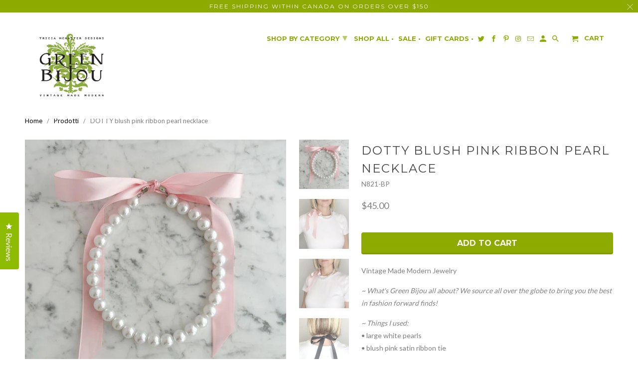

--- FILE ---
content_type: text/html; charset=utf-8
request_url: https://www.greenbijou.com/it/products/dotty-blush-ribbon-pearl-necklace
body_size: 43457
content:
<!DOCTYPE html>
<html lang="it">
  <head>
	<meta name="p:domain_verify" content="0c4f5b7511a5962d23e41d789ea231aa"/>
    <meta name="google-site-verification" content="JzZmU5eggPJdyDEWmj8bbffQ1EVMFSe7pecFV_S-vSI" />
    <meta charset="utf-8">
    <meta http-equiv="cleartype" content="on">
    <meta name="robots" content="index,follow">

    
    <title>DOTTY blush pink ribbon pearl necklace</title>

    
      <meta name="description" content="Vintage Made Modern Jewelry  ~ What&#39;s Green Bijou all about? We source all over the globe to bring you the best in fashion forward finds!  ~ Things I used: • large white pearls • blush pink satin ribbon tie  ~ Why You’ll Love It: • length, adjustable • lightweight (even though it looks heavy!) • hangs beautifully • pea" />
    

    <!-- Custom Fonts -->
    
      <link href="//fonts.googleapis.com/css?family=.|Montserrat:light,normal,bold|Montserrat:light,normal,bold|Montserrat:light,normal,bold|Lato:light,normal,bold" rel="stylesheet" type="text/css" />
    

    

<meta name="author" content="GREEN BIJOU">
<meta property="og:url" content="https://www.greenbijou.com/it/products/dotty-blush-ribbon-pearl-necklace">
<meta property="og:site_name" content="GREEN BIJOU">


  <meta property="og:type" content="product">
  <meta property="og:title" content="DOTTY blush pink ribbon pearl necklace">
  
    <meta property="og:image" content="http://www.greenbijou.com/cdn/shop/files/DOTTY-blush-pink-ribbon-pearl-necklace_600x.jpg?v=1747244957">
    <meta property="og:image:secure_url" content="https://www.greenbijou.com/cdn/shop/files/DOTTY-blush-pink-ribbon-pearl-necklace_600x.jpg?v=1747244957">
    
  
    <meta property="og:image" content="http://www.greenbijou.com/cdn/shop/products/DOTTY-blush-pink-ribbon-pearl-necklace-2_600x.jpg?v=1747162511">
    <meta property="og:image:secure_url" content="https://www.greenbijou.com/cdn/shop/products/DOTTY-blush-pink-ribbon-pearl-necklace-2_600x.jpg?v=1747162511">
    
  
    <meta property="og:image" content="http://www.greenbijou.com/cdn/shop/products/DOTTY-blush-pink-ribbon-pearl-necklace-3_600x.jpg?v=1747162511">
    <meta property="og:image:secure_url" content="https://www.greenbijou.com/cdn/shop/products/DOTTY-blush-pink-ribbon-pearl-necklace-3_600x.jpg?v=1747162511">
    
  
  <meta property="og:price:amount" content="45.00">
  <meta property="og:price:currency" content="CAD">


  <meta property="og:description" content="Vintage Made Modern Jewelry  ~ What&#39;s Green Bijou all about? We source all over the globe to bring you the best in fashion forward finds!  ~ Things I used: • large white pearls • blush pink satin ribbon tie  ~ Why You’ll Love It: • length, adjustable • lightweight (even though it looks heavy!) • hangs beautifully • pea">




  <meta name="twitter:site" content="@GreenBijou">

<meta name="twitter:card" content="summary">

  <meta name="twitter:title" content="DOTTY blush pink ribbon pearl necklace">
  <meta name="twitter:description" content="Vintage Made Modern Jewelry  ~ What&#39;s Green Bijou all about? We source all over the globe to bring you the best in fashion forward finds!  ~ Things I used: • large white pearls • blush pink satin ribbon tie  ~ Why You’ll Love It: • length, adjustable • lightweight (even though it looks heavy!) • hangs beautifully • pearls shine brightly especially in the light • perfect for gifting • perfectly suited for any event or wedding - from the mother of the bride to bridesmaid to bride, and to guest! • handmade with love in Drumbo, Ontario, Canada  Your item will arrive in our signature damask packaging. Depending on the size of the item, it will either come in a beautiful and reusable organza bag or a black gift box with damask tissue. Both options are perfect for gift giving! Each piece comes with a description card indicating what was">
  <meta name="twitter:image" content="https://www.greenbijou.com/cdn/shop/files/DOTTY-blush-pink-ribbon-pearl-necklace_240x.jpg?v=1747244957">
  <meta name="twitter:image:width" content="240">
  <meta name="twitter:image:height" content="240">



    
    

    <!-- Mobile Specific Metas -->
    <meta name="HandheldFriendly" content="True">
    <meta name="MobileOptimized" content="320">
    <meta name="viewport" content="width=device-width,initial-scale=1">
    <meta name="theme-color" content="#ffffff">

    <!-- Stylesheets for Retina 4.4.0 -->
    <link href="//www.greenbijou.com/cdn/shop/t/30/assets/styles.scss.css?v=68647495534280964501735748869" rel="stylesheet" type="text/css" media="all" />
    <!--[if lte IE 9]>
      <link href="//www.greenbijou.com/cdn/shop/t/30/assets/ie.css?v=16370617434440559491673192450" rel="stylesheet" type="text/css" media="all" />
    <![endif]-->

    
      <link rel="shortcut icon" type="image/x-icon" href="//www.greenbijou.com/cdn/shop/files/checkout_logo_19_32x32.png?v=1613153992">
    

    <link rel="canonical" href="https://www.greenbijou.com/it/products/dotty-blush-ribbon-pearl-necklace" />

    

    <script src="//www.greenbijou.com/cdn/shop/t/30/assets/app.js?v=119649446186287903681673192450" type="text/javascript"></script>
    <style>.spf-filter-loading #gf-products > *:not(.spf-product--skeleton), .spf-filter-loading [data-globo-filter-items] > *:not(.spf-product--skeleton){visibility: hidden; opacity: 0}</style>
<link rel="preconnect" href="https://filter-v8.globosoftware.net" />
<script>
  document.getElementsByTagName('html')[0].classList.add('spf-filter-loading');
  window.addEventListener("globoFilterRenderCompleted",function(e){document.getElementsByTagName('html')[0].classList.remove('spf-filter-loading')})
  window.sortByRelevance = false;
  window.moneyFormat = "${{amount}}";
  window.GloboMoneyFormat = "${{amount}}";
  window.GloboMoneyWithCurrencyFormat = "${{amount}} CAD";
  window.filterPriceRate = 1;
  window.filterPriceAdjustment = 1;

  window.shopCurrency = "CAD";
  window.currentCurrency = "CAD";

  window.isMultiCurrency = true;
  window.globoFilterAssetsUrl = '//www.greenbijou.com/cdn/shop/t/30/assets/';
  window.assetsUrl = '//www.greenbijou.com/cdn/shop/t/30/assets/';
  window.filesUrl = '//www.greenbijou.com/cdn/shop/files/';
  var page_id = 0;
  var globo_filters_json = {"default":2268}
  var GloboFilterConfig = {
    api: {
      filterUrl: "https://filter-v8.globosoftware.net/filter",
      searchUrl: "https://filter-v8.globosoftware.net/search",
      url: "https://filter-v8.globosoftware.net",
    },
    shop: {
      name: "GREEN BIJOU",
      url: "https://www.greenbijou.com",
      domain: "green-bijou.myshopify.com",
      is_multicurrency: false,
      currency: "CAD",
      cur_currency: "CAD",
      cur_locale: "it",
      locale: "en",
      root_url: "/it",
      country_code: "CA",
      product_image: {width: 360, height: 504},
      no_image_url: "https://cdn.shopify.com/s/images/themes/product-1.png",
      themeStoreId: 601,
      swatches:  null,
      newUrlStruct: true,
      translation: {"default":{"search":{"suggestions":"Suggestions","collections":"Collections","pages":"Pages","product":"Product","products":"Products","view_all":"Search for","view_all_products":"View all products","not_found":"Sorry, nothing found for","product_not_found":"No products were found","no_result_keywords_suggestions_title":"Popular searches","no_result_products_suggestions_title":"However, You may like","zero_character_keywords_suggestions_title":"Suggestions","zero_character_popular_searches_title":"Popular searches","zero_character_products_suggestions_title":"Trending products"},"form":{"heading":"Search products","select":"-- Select --","search":"Search","submit":"Search","clear":"Clear"},"filter":{"filter_by":"Filter By","clear_all":"Clear All","view":"View","clear":"Clear","in_stock":"In Stock","out_of_stock":"Out of Stock","ready_to_ship":"Ready to ship","search":"Search options","choose_values":"Choose values"},"sort":{"sort_by":"Sort By","manually":"Featured","availability_in_stock_first":"Availability","relevance":"Relevance","best_selling":"Best Selling","alphabetically_a_z":"Alphabetically, A-Z","alphabetically_z_a":"Alphabetically, Z-A","price_low_to_high":"Price, low to high","price_high_to_low":"Price, high to low","date_new_to_old":"Date, new to old","date_old_to_new":"Date, old to new","sale_off":"% Sale off"},"product":{"add_to_cart":"Add to cart","unavailable":"Unavailable","sold_out":"Sold out","sale":"Sale","load_more":"Load more","limit":"Show","search":"Search products","no_results":"Sorry, there are no products in this collection"}}},
      redirects: null,
      images: ["arrow_sprite.png","cc-amazon-dark.png","cc-amazon-light.png","cc-amex-dark.png","cc-amex-light.png","cc-bitcoin-dark.png","cc-bitcoin-light.png","cc-cirrus-dark.png","cc-cirrus-light.png","cc-discover-dark.png","cc-discover-light.png","cc-mastercard-dark.png","cc-mastercard-light.png","cc-paypal-dark.png","cc-paypal-light.png","cc-visa-dark.png","cc-visa-light.png","cc-visaelectron-dark.png","cc-visaelectron-light.png","cc-westernunion-dark.png","cc-westernunion-light.png","checkout_header_image.jpg","checkout_logo.png","fancybox_overlay.png","favicon.png","feature1.jpg","feature2.jpg","feature3.jpg","logo.png","logo_home.png","password-page-background.jpg","search.jpg","search2x.jpg","select.png","slideshow_1.jpg","soldout.png","tlab-flags-af.png","tlab-flags-de.png","tlab-flags-es.png","tlab-flags-it.png","tlab-flags-pt-BR.png"],
      settings: {"logo_color":"#8daa01","logo_color_home":"#ffffff","regular_color":"#808080","featured_text":"#ffffff","shop_home_page_content_text_color":"#444444","banner_color":"#ffffff","testimonial_header_color":"#303030","headline_color":"#444444","headline_footer_text_color":"#444444","sale_color":"#a901aa","was_price_color":"#808080","product_label_color":"#404040","sub_footer_text_color":"#444444","footer_text_color":"#444444","newsletter_popup_color":"#444444","nav_color":"#8daa01","nav_color_home":"#8daa01","nav_color_hover":"#8daa01","nav_active_color":"#8daa01","link_color":"#000000","link_hover_color":"#808080","sidebar_nav_color":"#808080","sidebar_nav_color_hover":"#8daa01","sub_footer_link_color":"#8daa01","sub_footer_link_color_hover":"#808080","footer_link_color":"#444444","footer_link_color_hover":"#8daa01","btn_color":"#8daa01","btn_hover_color":"#808080","btn_text_color":"#ffffff","btn_text_hover_color":"#ffffff","cart_button_background":"#ffffff","edit_cart_background_color":"#808080","testimonial_btn_color":"#000000","shop_button_style":"bevel","button_style":"outline","table_styles_enabled":true,"border_color":"#ffffff","headline_border_color":"#ffffff","sub_footer_border_color":"#ffffff","sale_banner_color":"#8daa01","new_banner_color":"#8daa01","shop_bg_color":"#ffffff","custom_bg":null,"repeat_bg":"repeat","bg_fixed":false,"bg_stretched":false,"modal_background_color":"#ffffff","header_bg_color":"#ffffff","transparent_header":true,"dropdown_background_color":"#ffffff","shop_home_page_content_bg_color":"#ffffff","testimonial_content_bg_color":"#ffffff","testimonial_bg_color":"#ffffff","testimonial_bg":null,"sub_footer_color":"#ffffff","footer_color":"#ffffff","newsletter_popup_background_color":"#ffffff","newsletter_bg":null,"newsletter_bg_stretched":false,"mobile_header_bg_color":"#ffffff","mobile_menu_color":"light","password_page_text_color":"#ffffff","password_page_background_color":"#000000","logo_font":"Google_Montserrat","logo_weight":"bold","logo_font_style":"none","logo_font_size":26,"headline_font":"Google_Montserrat","headline_weight":"normal","headline_font_style":"uppercase","headline_border":"double","headline_font_size":24,"headline_letter_spacing":2,"nav_font":"Google_Montserrat","nav_weight":"bold","nav_font_style":"uppercase","nav_font_size":13,"nav_letter_spacing":0,"nav_shadow":false,"regular_font":"Google_Lato","regular_weight":"normal","regular_font_style":"none","regular_font_size":14,"footer_font_size":13,"button_weight":"bold","button_font_style":"uppercase","button_font_size":16,"slideshow_headline_size":30,"slideshow_headline_weight":"bold","slideshow_subtitle_font":"Arial, 'Helvetica Neue', Helvetica, sans-serif","slideshow_subtitle_weight":"normal","slideshow_subtitle_font_style":"uppercase","slideshow_subtitle_font_text":"normal","slideshow_subtitle_size":20,"slideshow_shadow":true,"promotions_font":"Arial, 'Helvetica Neue', Helvetica, sans-serif","promotions_weight":"normal","promotions_font_style":"uppercase","promotions_font_text":"normal","promotions_size":15,"promotions_shadow":true,"mobile_products_per_row":"2","align_height":true,"collection_height":300,"collection_price_position":"center","collection_secondary_image":true,"display_vendor_collection":false,"sale_banner_enabled":true,"collection_swatches":false,"display_product_quantity":false,"limit_quantity":true,"display_inventory_left":false,"notify_me_form":true,"product_form_style":"dropdown","free_price_text":"Contact Us","size_chart":"","product_slideshow_animation":"fade","slideshow_speed":6,"thumbnail_position":"right-thumbnails","quick_shop_enabled":false,"product_description_position":"top","description_words":"30","show_payment_button":false,"enable_shopify_review_comments":false,"review_position":"bottom","enable_shopify_collection_badges":false,"enable_shopify_product_badges":false,"cart_action":"ajax","display_special_instructions":true,"display_tos_checkbox":false,"tos_richtext":"\u003cp\u003eI Agree with the Terms \u0026 Conditions\u003c\/p\u003e","show_shipping_calculator":false,"shipping_calculator_default_country":"United States","disqus_enabled":false,"disqus_shortname":"","show_multiple_currencies":false,"currency_format":"money_with_currency_format","supported_currencies":"CAD USD INR GBP AUD EUR JPY","default_currency":"CAD","search_option":"everything","newsletter_popup":false,"newsletter_popup_mobile":false,"newsletter_popup_title":"Sign Up for our Newsletter","newsletter_popup_image":null,"newsletter_popup_text":"\u003cp\u003eBe the first to know about new products, sales and save 10% off your next online order,\u003c\/p\u003e\n\u003cp\u003eand receive \u003cstrong\u003e10%\u003c\/strong\u003e off your next online\u0026nbsp;purchase.\u003c\/p\u003e\n\u003cp\u003e\u003c\/p\u003e","newsletter_popup_link":null,"newsletter_popup_form":true,"newsletter_popup_seconds":10,"newsletter_popup_days":"14","newsletter_popup_max_width":600,"display_first_name":true,"display_last_name":true,"twitter_link":"https:\/\/twitter.com\/GreenBijou","facebook_link":"https:\/\/www.facebook.com\/GreenBijou","google_link":"","youtube_link":"","vimeo_link":"","pinterest_link":"https:\/\/www.pinterest.ca\/GreenBijou","tumblr_link":"","instagram_link":"https:\/\/www.instagram.com\/greenbijou\/","snapchat_link":"","houzz_link":"","linkedin_link":"","email_link":"info@greenbijou.com","favicon":"\/\/www.greenbijou.com\/cdn\/shop\/files\/checkout_logo_19.png?v=1613153992","checkout_header_image":null,"checkout_logo_image":"\/\/www.greenbijou.com\/cdn\/shop\/files\/checkout_logo_19.png?v=1613153992","checkout_logo_position":"left","checkout_logo_size":"large","checkout_body_background_image":null,"checkout_body_background_color":"#ffffff","checkout_input_background_color_mode":"white","checkout_sidebar_background_image":null,"checkout_sidebar_background_color":"#fafafa","checkout_heading_font":"Helvetica Neue","checkout_body_font":"Helvetica Neue","checkout_accent_color":"#8daa01","checkout_button_color":"#808080","checkout_error_color":"#ff6d6d","promo_text_color":"#ffffff","promo_bg_color":"#999999","shop_use_home_page_content_bg_color":true,"use_custom_bg_image":false,"use_password_bg_image":true,"pagework_page_bg_stretched":true,"use_newsletter_bg_image":false,"use_logo":true,"use_logo_home":false,"logo_width":"220","main_linklist":"main-menu","dropdown_column_links":"11","logo_top_padding":"0","menu_top_padding":"5","content_top_padding":"210","promo_text":"Free Shipping in CANADA on orders over $50","fixed_header":true,"search_enabled":true,"featured_content_page":"","homepage_sidebar":false,"collection_sidebar":false,"product_sidebar":false,"collection_top_sidebar_page":"","collection_sidebar_linklist":"","collection_sidebar_linklist2":"","filter_by_category":false,"filter_by_tag":true,"collection_sidebar_products":false,"collection_sidebar_vendors":false,"collection_sidebar_page":"","mailchimp_link":"","footer_linklist_1":"footer","footer_linklist_2":"","footer_content_page":"","copyright_text":"","display_designed_by":false,"display_payment_methods":true,"position_2":"6","position_3":"2","position_4":"10","position_5":"0","position_6":"0","position_7":"0","position_8":"0","position_9":"0","position_10":"0","slideshow_enabled":true,"slideshow_animation":"fade","slideshow_menu":true,"slideshow_stretch":true,"slideshow_arrows":false,"video_embed":"","video_width":"set","video_width_px":"1180","video_position":"1","slideshow_1_enabled":true,"image_1_alt_text":"","image_1_headline":"","image_1_subtitle":"","image_1_text_align":"center","image_1_button_text":"","image_1_link":"","slideshow_2_enabled":false,"image_2_alt_text":"","image_2_headline":"","image_2_subtitle":"","image_2_text_align":"right","image_2_button_text":"","image_2_link":"","slideshow_3_enabled":false,"image_3_alt_text":"","image_3_headline":"","image_3_subtitle":"","image_3_text_align":"left","image_3_button_text":"","image_3_link":"","slideshow_4_enabled":false,"image_4_alt_text":"","image_4_headline":"","image_4_subtitle":"","image_4_text_align":"right","image_4_button_text":"","image_4_link":"","slideshow_5_enabled":false,"image_5_alt_text":"","image_5_headline":"","image_5_subtitle":"","image_5_text_align":"left","image_5_button_text":"","image_5_link":"","slideshow_6_enabled":false,"image_6_alt_text":"","image_6_headline":"","image_6_subtitle":"","image_6_text_align":"left","image_6_button_text":"","image_6_link":"","featured_links_style":"circle","feature1_link":"http:\/\/www.greenbijou.com\/collections\/one-only","feature1_text":"ONE \u0026 ONLY","feature2_link":"http:\/\/www.greenbijou.com\/collections\/limited-edition","feature2_text":"LIMITED EDITION","feature3_link":"https:\/\/www.greenbijou.com\/collections\/sunday-best","feature3_text":"WEDDING","frontpage_linklist":"shop-by-collection","frontpage_collections_per_row":"4","frontpage_collection":"","frontpage_collection2":"","frontpage_products_per_row":"4","frontpage_collection_full":"","frontpage_display_description":false,"frontpage_product_stagger":false,"homepage":"","homepage2":"","homepage3":"","blog_widget":true,"blog_widget_select":"news","home_page_articles":"2","twitter_widget":false,"twitter_username":"shopify","twitter_theme":"light","tweet_count":"4","instagram_client_id":"1127688376.d90570a.9aa6713c0d6b4b38b9b92dd99334f4de","instagram_title":"Instagram","instagram_count":"5","product_breadcrumb":true,"display_tags":false,"display_type":false,"display_vendor":false,"display_sku":true,"display_collections":false,"display_related_products":false,"product_images_position":"left","products_per_row":"4","pagination_limit":"48","collection_breadcrumb":false,"collection_tags":false,"collection_sort":true,"display_collection_title":true,"quick_shop_full_description":false,"contact_address":"786817 Township Road 6, Drumbo, Ontario, Canada","zoom_level":"10","blog_posts_per_page":"12","blog_articles_per_row":"2","blog_breadcrumb":false,"blog_tags":false,"blog_author":false,"blog_date":true,"blog_comment_count":true,"read_more_link":true,"blog_additional_articles":true,"slideshow_article_enabled":false,"slideshow_article_darken":false,"sidebar_enabled":true,"blog_search":true,"blog_newsletter":true,"display_recent_articles":true,"blog_sidebar_tags":true,"blog_content_page":"","newsletter_popup_page":"newsletter","display_social_buttons":true,"social_icons_enabled":true,"social_icons_footer":true,"flickr_link":"","checkout_use_storefront_logo":false,"checkout_use_header_image":false,"checkout_logo":"checkout_logo.png","checkout_use_body_background_image":false,"checkout_use_sidebar_background_image":false,"checkout_banner_background_color":"#ffffff","checkout_call_to_action_color":"#00bfff","checkout_background_color":"#f1f1f1","checkout_background_image":false,"checkout_text_color":"#444444","checkout_headline_color":"#444444","newsletter_success_text":"Thank you for joining our mailing list!","tab_background_color":"#f1f1f1","shop_content_bg_color":"#f1f1f1","logo_typeface_method":"google_webfonts","logo_websafe_font":"Helvetica, Arial, sans-serif","headline_typeface_method":"google_webfonts","headline_websafe_font":"'HelveticaNeue-Light', 'Helvetica Neue Light', 'Helvetica Neue', Helvetica, Arial, sans-serif","nav_typeface_method":"google_webfonts","nav_websafe_font":"'Lucida Grande', 'Lucida Sans Unicode', 'Lucida Sans', Lucida, Helvetica, Arial, sans-serif","regular_typeface_method":"google_webfonts","regular_websafe_font":"'HelveticaNeue-Light', 'Helvetica Neue Light', 'Helvetica Neue', Helvetica, Arial, sans-serif","featured_links":true,"image_1_text_color":"#ffffff","image_2_text_color":"#ffffff","image_3_text_color":"#ffffff","image_4_text_color":"#ffffff","image_5_text_color":"#ffffff","image_6_text_color":"#ffffff","related_products_title":"Related Items","sold_out_text":"Sold Out","cart_return":"checkout","option_to_match":"","quick_shop_text":"Quick View","collection_sidebar_vendor_text":"Vendors","tags_text":"Filter","shipping_calculator_heading":"Shipping rates calculator","shipping_calculator_submit_button_label":"Calculate shipping rates","shipping_calculator_submit_button_label_disabled":"Calculating...","display_social_buttons_blog":true,"newsletter_enabled":true,"newsletter_text":"News \u0026 Updates","newsletter_description":"Sign up to get the latest on sales, new products and save 10% off your next online order","newsletter_system":"shopify","customer_layout":"customer_area"},
      separate_options: null,
      home_filter: false,
      page: "product",
      layout: "theme"
    },
    taxes: null,
    special_countries: null,
    adjustments: null,

    year_make_model: {
      id: null
    },
    filter: {
      id: globo_filters_json[page_id] || globo_filters_json['default'] || 0,
      layout: 1,
      showCount: true,
      isLoadMore: 0,
      filter_on_search_page: true
    },
    search:{
      enable: true,
      zero_character_suggestion: false,
      layout: 1,
    },
    collection: {
      id:0,
      handle:'',
      sort: 'best-selling',
      tags: null,
      vendor: null,
      type: null,
      term: null,
      limit: 12,
      products_count: 0,
      excludeTags: null
    },
    customer: false,
    selector: {
      sortBy: '.collection-sorting',
      pagination: '.pagination:first, .paginate:first, .pagination-custom:first, #pagination:first, #gf_pagination_wrap',
      products: '.grid.grid-collage'
    }
  };

</script>
<script defer src="//www.greenbijou.com/cdn/shop/t/30/assets/v5.globo.filter.lib.js?v=151782142823038697981673192531"></script>

<link rel="preload stylesheet" href="//www.greenbijou.com/cdn/shop/t/30/assets/v5.globo.search.css?v=36178431668889589591673192523" as="style">




<script>
  window.addEventListener('globoFilterRenderSearchCompleted', function () {
      if (document.querySelector('.predictive-search__form .predictive-search__close') !== null) {
          document.querySelector('.predictive-search__form .predictive-search__close').click();
      }
      setTimeout(function(){
          document.querySelector('.gl-d-searchbox-input').focus();
      }, 600);
  });
</script>

<script>window.performance && window.performance.mark && window.performance.mark('shopify.content_for_header.start');</script><meta name="facebook-domain-verification" content="vg9eqlig11kcrba7f7jht6xzwlway4">
<meta id="shopify-digital-wallet" name="shopify-digital-wallet" content="/2612421/digital_wallets/dialog">
<meta name="shopify-checkout-api-token" content="6be6880f3be122e23c5f8d7b86f7c2ad">
<meta id="in-context-paypal-metadata" data-shop-id="2612421" data-venmo-supported="false" data-environment="production" data-locale="it_IT" data-paypal-v4="true" data-currency="CAD">
<link rel="alternate" hreflang="x-default" href="https://www.greenbijou.com/products/dotty-blush-ribbon-pearl-necklace">
<link rel="alternate" hreflang="en" href="https://www.greenbijou.com/products/dotty-blush-ribbon-pearl-necklace">
<link rel="alternate" hreflang="fr" href="https://www.greenbijou.com/fr/products/dotty-blush-ribbon-pearl-necklace">
<link rel="alternate" hreflang="de" href="https://www.greenbijou.com/de/products/dotty-blush-ribbon-pearl-necklace">
<link rel="alternate" hreflang="it" href="https://www.greenbijou.com/it/products/dotty-blush-ribbon-pearl-necklace">
<link rel="alternate" hreflang="es" href="https://www.greenbijou.com/es/products/dotty-blush-ribbon-pearl-necklace">
<link rel="alternate" hreflang="pt" href="https://www.greenbijou.com/pt/products/dotty-blush-ribbon-pearl-necklace">
<link rel="alternate" type="application/json+oembed" href="https://www.greenbijou.com/it/products/dotty-blush-ribbon-pearl-necklace.oembed">
<script async="async" src="/checkouts/internal/preloads.js?locale=it-CA"></script>
<link rel="preconnect" href="https://shop.app" crossorigin="anonymous">
<script async="async" src="https://shop.app/checkouts/internal/preloads.js?locale=it-CA&shop_id=2612421" crossorigin="anonymous"></script>
<script id="apple-pay-shop-capabilities" type="application/json">{"shopId":2612421,"countryCode":"CA","currencyCode":"CAD","merchantCapabilities":["supports3DS"],"merchantId":"gid:\/\/shopify\/Shop\/2612421","merchantName":"GREEN BIJOU","requiredBillingContactFields":["postalAddress","email"],"requiredShippingContactFields":["postalAddress","email"],"shippingType":"shipping","supportedNetworks":["visa","masterCard","amex","discover","interac","jcb"],"total":{"type":"pending","label":"GREEN BIJOU","amount":"1.00"},"shopifyPaymentsEnabled":true,"supportsSubscriptions":true}</script>
<script id="shopify-features" type="application/json">{"accessToken":"6be6880f3be122e23c5f8d7b86f7c2ad","betas":["rich-media-storefront-analytics"],"domain":"www.greenbijou.com","predictiveSearch":true,"shopId":2612421,"locale":"it"}</script>
<script>var Shopify = Shopify || {};
Shopify.shop = "green-bijou.myshopify.com";
Shopify.locale = "it";
Shopify.currency = {"active":"CAD","rate":"1.0"};
Shopify.country = "CA";
Shopify.theme = {"name":"Copy of Retina to test Globo","id":132307550384,"schema_name":"Retina","schema_version":"4.4.0","theme_store_id":null,"role":"main"};
Shopify.theme.handle = "null";
Shopify.theme.style = {"id":null,"handle":null};
Shopify.cdnHost = "www.greenbijou.com/cdn";
Shopify.routes = Shopify.routes || {};
Shopify.routes.root = "/it/";</script>
<script type="module">!function(o){(o.Shopify=o.Shopify||{}).modules=!0}(window);</script>
<script>!function(o){function n(){var o=[];function n(){o.push(Array.prototype.slice.apply(arguments))}return n.q=o,n}var t=o.Shopify=o.Shopify||{};t.loadFeatures=n(),t.autoloadFeatures=n()}(window);</script>
<script>
  window.ShopifyPay = window.ShopifyPay || {};
  window.ShopifyPay.apiHost = "shop.app\/pay";
  window.ShopifyPay.redirectState = null;
</script>
<script id="shop-js-analytics" type="application/json">{"pageType":"product"}</script>
<script defer="defer" async type="module" src="//www.greenbijou.com/cdn/shopifycloud/shop-js/modules/v2/client.init-shop-cart-sync_x8TrURgt.it.esm.js"></script>
<script defer="defer" async type="module" src="//www.greenbijou.com/cdn/shopifycloud/shop-js/modules/v2/chunk.common_BMf091Dh.esm.js"></script>
<script defer="defer" async type="module" src="//www.greenbijou.com/cdn/shopifycloud/shop-js/modules/v2/chunk.modal_Ccb5hpjc.esm.js"></script>
<script type="module">
  await import("//www.greenbijou.com/cdn/shopifycloud/shop-js/modules/v2/client.init-shop-cart-sync_x8TrURgt.it.esm.js");
await import("//www.greenbijou.com/cdn/shopifycloud/shop-js/modules/v2/chunk.common_BMf091Dh.esm.js");
await import("//www.greenbijou.com/cdn/shopifycloud/shop-js/modules/v2/chunk.modal_Ccb5hpjc.esm.js");

  window.Shopify.SignInWithShop?.initShopCartSync?.({"fedCMEnabled":true,"windoidEnabled":true});

</script>
<script>
  window.Shopify = window.Shopify || {};
  if (!window.Shopify.featureAssets) window.Shopify.featureAssets = {};
  window.Shopify.featureAssets['shop-js'] = {"shop-cart-sync":["modules/v2/client.shop-cart-sync_D7vJUGKr.it.esm.js","modules/v2/chunk.common_BMf091Dh.esm.js","modules/v2/chunk.modal_Ccb5hpjc.esm.js"],"init-fed-cm":["modules/v2/client.init-fed-cm_BXv35qgo.it.esm.js","modules/v2/chunk.common_BMf091Dh.esm.js","modules/v2/chunk.modal_Ccb5hpjc.esm.js"],"init-shop-email-lookup-coordinator":["modules/v2/client.init-shop-email-lookup-coordinator_DzDw3Uhh.it.esm.js","modules/v2/chunk.common_BMf091Dh.esm.js","modules/v2/chunk.modal_Ccb5hpjc.esm.js"],"init-windoid":["modules/v2/client.init-windoid_DlvsVjNy.it.esm.js","modules/v2/chunk.common_BMf091Dh.esm.js","modules/v2/chunk.modal_Ccb5hpjc.esm.js"],"shop-button":["modules/v2/client.shop-button_C3Wyia3L.it.esm.js","modules/v2/chunk.common_BMf091Dh.esm.js","modules/v2/chunk.modal_Ccb5hpjc.esm.js"],"shop-cash-offers":["modules/v2/client.shop-cash-offers_k-bSj52U.it.esm.js","modules/v2/chunk.common_BMf091Dh.esm.js","modules/v2/chunk.modal_Ccb5hpjc.esm.js"],"shop-toast-manager":["modules/v2/client.shop-toast-manager_CSPYl6Cc.it.esm.js","modules/v2/chunk.common_BMf091Dh.esm.js","modules/v2/chunk.modal_Ccb5hpjc.esm.js"],"init-shop-cart-sync":["modules/v2/client.init-shop-cart-sync_x8TrURgt.it.esm.js","modules/v2/chunk.common_BMf091Dh.esm.js","modules/v2/chunk.modal_Ccb5hpjc.esm.js"],"init-customer-accounts-sign-up":["modules/v2/client.init-customer-accounts-sign-up_Cwe1qxzn.it.esm.js","modules/v2/client.shop-login-button_ac2IzQ_G.it.esm.js","modules/v2/chunk.common_BMf091Dh.esm.js","modules/v2/chunk.modal_Ccb5hpjc.esm.js"],"pay-button":["modules/v2/client.pay-button_kRwyK07L.it.esm.js","modules/v2/chunk.common_BMf091Dh.esm.js","modules/v2/chunk.modal_Ccb5hpjc.esm.js"],"init-customer-accounts":["modules/v2/client.init-customer-accounts_jLRjuLQ2.it.esm.js","modules/v2/client.shop-login-button_ac2IzQ_G.it.esm.js","modules/v2/chunk.common_BMf091Dh.esm.js","modules/v2/chunk.modal_Ccb5hpjc.esm.js"],"avatar":["modules/v2/client.avatar_BTnouDA3.it.esm.js"],"init-shop-for-new-customer-accounts":["modules/v2/client.init-shop-for-new-customer-accounts_ClZzYg6g.it.esm.js","modules/v2/client.shop-login-button_ac2IzQ_G.it.esm.js","modules/v2/chunk.common_BMf091Dh.esm.js","modules/v2/chunk.modal_Ccb5hpjc.esm.js"],"shop-follow-button":["modules/v2/client.shop-follow-button_DrIHux4Q.it.esm.js","modules/v2/chunk.common_BMf091Dh.esm.js","modules/v2/chunk.modal_Ccb5hpjc.esm.js"],"checkout-modal":["modules/v2/client.checkout-modal_xEqZMhS3.it.esm.js","modules/v2/chunk.common_BMf091Dh.esm.js","modules/v2/chunk.modal_Ccb5hpjc.esm.js"],"shop-login-button":["modules/v2/client.shop-login-button_ac2IzQ_G.it.esm.js","modules/v2/chunk.common_BMf091Dh.esm.js","modules/v2/chunk.modal_Ccb5hpjc.esm.js"],"lead-capture":["modules/v2/client.lead-capture_TxS39yFf.it.esm.js","modules/v2/chunk.common_BMf091Dh.esm.js","modules/v2/chunk.modal_Ccb5hpjc.esm.js"],"shop-login":["modules/v2/client.shop-login_D4y7B51r.it.esm.js","modules/v2/chunk.common_BMf091Dh.esm.js","modules/v2/chunk.modal_Ccb5hpjc.esm.js"],"payment-terms":["modules/v2/client.payment-terms_BfEgpMb9.it.esm.js","modules/v2/chunk.common_BMf091Dh.esm.js","modules/v2/chunk.modal_Ccb5hpjc.esm.js"]};
</script>
<script id="__st">var __st={"a":2612421,"offset":-18000,"reqid":"71335568-84dc-4344-847a-6ce134fd78ed-1769907943","pageurl":"www.greenbijou.com\/it\/products\/dotty-blush-ribbon-pearl-necklace","u":"3bccba807883","p":"product","rtyp":"product","rid":6109691510960};</script>
<script>window.ShopifyPaypalV4VisibilityTracking = true;</script>
<script id="captcha-bootstrap">!function(){'use strict';const t='contact',e='account',n='new_comment',o=[[t,t],['blogs',n],['comments',n],[t,'customer']],c=[[e,'customer_login'],[e,'guest_login'],[e,'recover_customer_password'],[e,'create_customer']],r=t=>t.map((([t,e])=>`form[action*='/${t}']:not([data-nocaptcha='true']) input[name='form_type'][value='${e}']`)).join(','),a=t=>()=>t?[...document.querySelectorAll(t)].map((t=>t.form)):[];function s(){const t=[...o],e=r(t);return a(e)}const i='password',u='form_key',d=['recaptcha-v3-token','g-recaptcha-response','h-captcha-response',i],f=()=>{try{return window.sessionStorage}catch{return}},m='__shopify_v',_=t=>t.elements[u];function p(t,e,n=!1){try{const o=window.sessionStorage,c=JSON.parse(o.getItem(e)),{data:r}=function(t){const{data:e,action:n}=t;return t[m]||n?{data:e,action:n}:{data:t,action:n}}(c);for(const[e,n]of Object.entries(r))t.elements[e]&&(t.elements[e].value=n);n&&o.removeItem(e)}catch(o){console.error('form repopulation failed',{error:o})}}const l='form_type',E='cptcha';function T(t){t.dataset[E]=!0}const w=window,h=w.document,L='Shopify',v='ce_forms',y='captcha';let A=!1;((t,e)=>{const n=(g='f06e6c50-85a8-45c8-87d0-21a2b65856fe',I='https://cdn.shopify.com/shopifycloud/storefront-forms-hcaptcha/ce_storefront_forms_captcha_hcaptcha.v1.5.2.iife.js',D={infoText:'Protetto da hCaptcha',privacyText:'Privacy',termsText:'Termini'},(t,e,n)=>{const o=w[L][v],c=o.bindForm;if(c)return c(t,g,e,D).then(n);var r;o.q.push([[t,g,e,D],n]),r=I,A||(h.body.append(Object.assign(h.createElement('script'),{id:'captcha-provider',async:!0,src:r})),A=!0)});var g,I,D;w[L]=w[L]||{},w[L][v]=w[L][v]||{},w[L][v].q=[],w[L][y]=w[L][y]||{},w[L][y].protect=function(t,e){n(t,void 0,e),T(t)},Object.freeze(w[L][y]),function(t,e,n,w,h,L){const[v,y,A,g]=function(t,e,n){const i=e?o:[],u=t?c:[],d=[...i,...u],f=r(d),m=r(i),_=r(d.filter((([t,e])=>n.includes(e))));return[a(f),a(m),a(_),s()]}(w,h,L),I=t=>{const e=t.target;return e instanceof HTMLFormElement?e:e&&e.form},D=t=>v().includes(t);t.addEventListener('submit',(t=>{const e=I(t);if(!e)return;const n=D(e)&&!e.dataset.hcaptchaBound&&!e.dataset.recaptchaBound,o=_(e),c=g().includes(e)&&(!o||!o.value);(n||c)&&t.preventDefault(),c&&!n&&(function(t){try{if(!f())return;!function(t){const e=f();if(!e)return;const n=_(t);if(!n)return;const o=n.value;o&&e.removeItem(o)}(t);const e=Array.from(Array(32),(()=>Math.random().toString(36)[2])).join('');!function(t,e){_(t)||t.append(Object.assign(document.createElement('input'),{type:'hidden',name:u})),t.elements[u].value=e}(t,e),function(t,e){const n=f();if(!n)return;const o=[...t.querySelectorAll(`input[type='${i}']`)].map((({name:t})=>t)),c=[...d,...o],r={};for(const[a,s]of new FormData(t).entries())c.includes(a)||(r[a]=s);n.setItem(e,JSON.stringify({[m]:1,action:t.action,data:r}))}(t,e)}catch(e){console.error('failed to persist form',e)}}(e),e.submit())}));const S=(t,e)=>{t&&!t.dataset[E]&&(n(t,e.some((e=>e===t))),T(t))};for(const o of['focusin','change'])t.addEventListener(o,(t=>{const e=I(t);D(e)&&S(e,y())}));const B=e.get('form_key'),M=e.get(l),P=B&&M;t.addEventListener('DOMContentLoaded',(()=>{const t=y();if(P)for(const e of t)e.elements[l].value===M&&p(e,B);[...new Set([...A(),...v().filter((t=>'true'===t.dataset.shopifyCaptcha))])].forEach((e=>S(e,t)))}))}(h,new URLSearchParams(w.location.search),n,t,e,['guest_login'])})(!0,!1)}();</script>
<script integrity="sha256-4kQ18oKyAcykRKYeNunJcIwy7WH5gtpwJnB7kiuLZ1E=" data-source-attribution="shopify.loadfeatures" defer="defer" src="//www.greenbijou.com/cdn/shopifycloud/storefront/assets/storefront/load_feature-a0a9edcb.js" crossorigin="anonymous"></script>
<script crossorigin="anonymous" defer="defer" src="//www.greenbijou.com/cdn/shopifycloud/storefront/assets/shopify_pay/storefront-65b4c6d7.js?v=20250812"></script>
<script data-source-attribution="shopify.dynamic_checkout.dynamic.init">var Shopify=Shopify||{};Shopify.PaymentButton=Shopify.PaymentButton||{isStorefrontPortableWallets:!0,init:function(){window.Shopify.PaymentButton.init=function(){};var t=document.createElement("script");t.src="https://www.greenbijou.com/cdn/shopifycloud/portable-wallets/latest/portable-wallets.it.js",t.type="module",document.head.appendChild(t)}};
</script>
<script data-source-attribution="shopify.dynamic_checkout.buyer_consent">
  function portableWalletsHideBuyerConsent(e){var t=document.getElementById("shopify-buyer-consent"),n=document.getElementById("shopify-subscription-policy-button");t&&n&&(t.classList.add("hidden"),t.setAttribute("aria-hidden","true"),n.removeEventListener("click",e))}function portableWalletsShowBuyerConsent(e){var t=document.getElementById("shopify-buyer-consent"),n=document.getElementById("shopify-subscription-policy-button");t&&n&&(t.classList.remove("hidden"),t.removeAttribute("aria-hidden"),n.addEventListener("click",e))}window.Shopify?.PaymentButton&&(window.Shopify.PaymentButton.hideBuyerConsent=portableWalletsHideBuyerConsent,window.Shopify.PaymentButton.showBuyerConsent=portableWalletsShowBuyerConsent);
</script>
<script data-source-attribution="shopify.dynamic_checkout.cart.bootstrap">document.addEventListener("DOMContentLoaded",(function(){function t(){return document.querySelector("shopify-accelerated-checkout-cart, shopify-accelerated-checkout")}if(t())Shopify.PaymentButton.init();else{new MutationObserver((function(e,n){t()&&(Shopify.PaymentButton.init(),n.disconnect())})).observe(document.body,{childList:!0,subtree:!0})}}));
</script>
<script id='scb4127' type='text/javascript' async='' src='https://www.greenbijou.com/cdn/shopifycloud/privacy-banner/storefront-banner.js'></script><link id="shopify-accelerated-checkout-styles" rel="stylesheet" media="screen" href="https://www.greenbijou.com/cdn/shopifycloud/portable-wallets/latest/accelerated-checkout-backwards-compat.css" crossorigin="anonymous">
<style id="shopify-accelerated-checkout-cart">
        #shopify-buyer-consent {
  margin-top: 1em;
  display: inline-block;
  width: 100%;
}

#shopify-buyer-consent.hidden {
  display: none;
}

#shopify-subscription-policy-button {
  background: none;
  border: none;
  padding: 0;
  text-decoration: underline;
  font-size: inherit;
  cursor: pointer;
}

#shopify-subscription-policy-button::before {
  box-shadow: none;
}

      </style>

<script>window.performance && window.performance.mark && window.performance.mark('shopify.content_for_header.end');</script>

    <noscript>
      <style>
        .lazyload--mirage+.transition-helper {
          display: none;
        }
        .image__fallback {
          width: 100vw;
          display: block !important;
          max-width: 100vw !important;
          margin-bottom: 0;
        }
        .no-js-only {
          display: inherit !important;
        }
        .icon-cart.cart-button {
          display: none;
        }
        .lazyload {
          opacity: 1;
          -webkit-filter: blur(0);
          filter: blur(0);
        }
        .animate_right,
        .animate_left,
        .animate_up,
        .animate_down {
          opacity: 1;
        }
        .flexslider .slides>li {
          display: block;
        }
        .product_section .product_form {
          opacity: 1;
        }
        .multi_select,
        form .select {
          display: block !important;
        }
        .swatch_options {
          display: none;
        }
        .primary_logo {
          display: block;
        }
      </style>
    </noscript>
    <meta name="google-site-verification" content="g98BUGAWqzFB-1Mt2lD30s-YAGmO_dIVUwez3T2eje8" />
<meta name="msvalidate.01" content="1522DF64EAFF31BCA4728A7ADD898F51" />
    
 <!-- BEGIN app block: shopify://apps/okendo/blocks/theme-settings/bb689e69-ea70-4661-8fb7-ad24a2e23c29 --><!-- BEGIN app snippet: header-metafields -->










    <style data-oke-reviews-version="0.83.15" type="text/css" data-href="https://d3hw6dc1ow8pp2.cloudfront.net/reviews-widget-plus/css/okendo-reviews-styles.18e725f4.css"></style><style data-oke-reviews-version="0.83.15" type="text/css" data-href="https://d3hw6dc1ow8pp2.cloudfront.net/reviews-widget-plus/css/modules/okendo-star-rating.4cb378a8.css"></style><style data-oke-reviews-version="0.83.15" type="text/css" data-href="https://d3hw6dc1ow8pp2.cloudfront.net/reviews-widget-plus/css/modules/okendo-reviews-summary.a0c9d7d6.css"></style><style type="text/css">.okeReviews[data-oke-container],div.okeReviews{font-size:14px;font-size:var(--oke-text-regular);font-weight:400;font-family:var(--oke-text-fontFamily);line-height:1.6}.okeReviews[data-oke-container] *,.okeReviews[data-oke-container] :after,.okeReviews[data-oke-container] :before,div.okeReviews *,div.okeReviews :after,div.okeReviews :before{box-sizing:border-box}.okeReviews[data-oke-container] h1,.okeReviews[data-oke-container] h2,.okeReviews[data-oke-container] h3,.okeReviews[data-oke-container] h4,.okeReviews[data-oke-container] h5,.okeReviews[data-oke-container] h6,div.okeReviews h1,div.okeReviews h2,div.okeReviews h3,div.okeReviews h4,div.okeReviews h5,div.okeReviews h6{font-size:1em;font-weight:400;line-height:1.4;margin:0}.okeReviews[data-oke-container] ul,div.okeReviews ul{padding:0;margin:0}.okeReviews[data-oke-container] li,div.okeReviews li{list-style-type:none;padding:0}.okeReviews[data-oke-container] p,div.okeReviews p{line-height:1.8;margin:0 0 4px}.okeReviews[data-oke-container] p:last-child,div.okeReviews p:last-child{margin-bottom:0}.okeReviews[data-oke-container] a,div.okeReviews a{text-decoration:none;color:inherit}.okeReviews[data-oke-container] button,div.okeReviews button{border-radius:0;border:0;box-shadow:none;margin:0;width:auto;min-width:auto;padding:0;background-color:transparent;min-height:auto}.okeReviews[data-oke-container] button,.okeReviews[data-oke-container] input,.okeReviews[data-oke-container] select,.okeReviews[data-oke-container] textarea,div.okeReviews button,div.okeReviews input,div.okeReviews select,div.okeReviews textarea{font-family:inherit;font-size:1em}.okeReviews[data-oke-container] label,.okeReviews[data-oke-container] select,div.okeReviews label,div.okeReviews select{display:inline}.okeReviews[data-oke-container] select,div.okeReviews select{width:auto}.okeReviews[data-oke-container] article,.okeReviews[data-oke-container] aside,div.okeReviews article,div.okeReviews aside{margin:0}.okeReviews[data-oke-container] table,div.okeReviews table{background:transparent;border:0;border-collapse:collapse;border-spacing:0;font-family:inherit;font-size:1em;table-layout:auto}.okeReviews[data-oke-container] table td,.okeReviews[data-oke-container] table th,.okeReviews[data-oke-container] table tr,div.okeReviews table td,div.okeReviews table th,div.okeReviews table tr{border:0;font-family:inherit;font-size:1em}.okeReviews[data-oke-container] table td,.okeReviews[data-oke-container] table th,div.okeReviews table td,div.okeReviews table th{background:transparent;font-weight:400;letter-spacing:normal;padding:0;text-align:left;text-transform:none;vertical-align:middle}.okeReviews[data-oke-container] table tr:hover td,.okeReviews[data-oke-container] table tr:hover th,div.okeReviews table tr:hover td,div.okeReviews table tr:hover th{background:transparent}.okeReviews[data-oke-container] fieldset,div.okeReviews fieldset{border:0;padding:0;margin:0;min-width:0}.okeReviews[data-oke-container] img,.okeReviews[data-oke-container] svg,div.okeReviews img,div.okeReviews svg{max-width:none}.okeReviews[data-oke-container] div:empty,div.okeReviews div:empty{display:block}.okeReviews[data-oke-container] .oke-icon:before,div.okeReviews .oke-icon:before{font-family:oke-widget-icons!important;font-style:normal;font-weight:400;font-variant:normal;text-transform:none;line-height:1;-webkit-font-smoothing:antialiased;-moz-osx-font-smoothing:grayscale;color:inherit}.okeReviews[data-oke-container] .oke-icon--select-arrow:before,div.okeReviews .oke-icon--select-arrow:before{content:""}.okeReviews[data-oke-container] .oke-icon--loading:before,div.okeReviews .oke-icon--loading:before{content:""}.okeReviews[data-oke-container] .oke-icon--pencil:before,div.okeReviews .oke-icon--pencil:before{content:""}.okeReviews[data-oke-container] .oke-icon--filter:before,div.okeReviews .oke-icon--filter:before{content:""}.okeReviews[data-oke-container] .oke-icon--play:before,div.okeReviews .oke-icon--play:before{content:""}.okeReviews[data-oke-container] .oke-icon--tick-circle:before,div.okeReviews .oke-icon--tick-circle:before{content:""}.okeReviews[data-oke-container] .oke-icon--chevron-left:before,div.okeReviews .oke-icon--chevron-left:before{content:""}.okeReviews[data-oke-container] .oke-icon--chevron-right:before,div.okeReviews .oke-icon--chevron-right:before{content:""}.okeReviews[data-oke-container] .oke-icon--thumbs-down:before,div.okeReviews .oke-icon--thumbs-down:before{content:""}.okeReviews[data-oke-container] .oke-icon--thumbs-up:before,div.okeReviews .oke-icon--thumbs-up:before{content:""}.okeReviews[data-oke-container] .oke-icon--close:before,div.okeReviews .oke-icon--close:before{content:""}.okeReviews[data-oke-container] .oke-icon--chevron-up:before,div.okeReviews .oke-icon--chevron-up:before{content:""}.okeReviews[data-oke-container] .oke-icon--chevron-down:before,div.okeReviews .oke-icon--chevron-down:before{content:""}.okeReviews[data-oke-container] .oke-icon--star:before,div.okeReviews .oke-icon--star:before{content:""}.okeReviews[data-oke-container] .oke-icon--magnifying-glass:before,div.okeReviews .oke-icon--magnifying-glass:before{content:""}@font-face{font-family:oke-widget-icons;src:url(https://d3hw6dc1ow8pp2.cloudfront.net/reviews-widget-plus/fonts/oke-widget-icons.ttf) format("truetype"),url(https://d3hw6dc1ow8pp2.cloudfront.net/reviews-widget-plus/fonts/oke-widget-icons.woff) format("woff"),url(https://d3hw6dc1ow8pp2.cloudfront.net/reviews-widget-plus/img/oke-widget-icons.bc0d6b0a.svg) format("svg");font-weight:400;font-style:normal;font-display:swap}.okeReviews[data-oke-container] .oke-button,div.okeReviews .oke-button{display:inline-block;border-style:solid;border-color:var(--oke-button-borderColor);border-width:var(--oke-button-borderWidth);background-color:var(--oke-button-backgroundColor);line-height:1;padding:12px 24px;margin:0;border-radius:var(--oke-button-borderRadius);color:var(--oke-button-textColor);text-align:center;position:relative;font-weight:var(--oke-button-fontWeight);font-size:var(--oke-button-fontSize);font-family:var(--oke-button-fontFamily);outline:0}.okeReviews[data-oke-container] .oke-button-text,.okeReviews[data-oke-container] .oke-button .oke-icon,div.okeReviews .oke-button-text,div.okeReviews .oke-button .oke-icon{line-height:1}.okeReviews[data-oke-container] .oke-button.oke-is-loading,div.okeReviews .oke-button.oke-is-loading{position:relative}.okeReviews[data-oke-container] .oke-button.oke-is-loading:before,div.okeReviews .oke-button.oke-is-loading:before{font-family:oke-widget-icons!important;font-style:normal;font-weight:400;font-variant:normal;text-transform:none;line-height:1;-webkit-font-smoothing:antialiased;-moz-osx-font-smoothing:grayscale;content:"";color:undefined;font-size:12px;display:inline-block;animation:oke-spin 1s linear infinite;position:absolute;width:12px;height:12px;top:0;left:0;bottom:0;right:0;margin:auto}.okeReviews[data-oke-container] .oke-button.oke-is-loading>*,div.okeReviews .oke-button.oke-is-loading>*{opacity:0}.okeReviews[data-oke-container] .oke-button.oke-is-active,div.okeReviews .oke-button.oke-is-active{background-color:var(--oke-button-backgroundColorActive);color:var(--oke-button-textColorActive);border-color:var(--oke-button-borderColorActive)}.okeReviews[data-oke-container] .oke-button:not(.oke-is-loading),div.okeReviews .oke-button:not(.oke-is-loading){cursor:pointer}.okeReviews[data-oke-container] .oke-button:not(.oke-is-loading):not(.oke-is-active):hover,div.okeReviews .oke-button:not(.oke-is-loading):not(.oke-is-active):hover{background-color:var(--oke-button-backgroundColorHover);color:var(--oke-button-textColorHover);border-color:var(--oke-button-borderColorHover);box-shadow:0 0 0 2px var(--oke-button-backgroundColorHover)}.okeReviews[data-oke-container] .oke-button:not(.oke-is-loading):not(.oke-is-active):active,.okeReviews[data-oke-container] .oke-button:not(.oke-is-loading):not(.oke-is-active):hover:active,div.okeReviews .oke-button:not(.oke-is-loading):not(.oke-is-active):active,div.okeReviews .oke-button:not(.oke-is-loading):not(.oke-is-active):hover:active{background-color:var(--oke-button-backgroundColorActive);color:var(--oke-button-textColorActive);border-color:var(--oke-button-borderColorActive)}.okeReviews[data-oke-container] .oke-title,div.okeReviews .oke-title{font-weight:var(--oke-title-fontWeight);font-size:var(--oke-title-fontSize);font-family:var(--oke-title-fontFamily)}.okeReviews[data-oke-container] .oke-bodyText,div.okeReviews .oke-bodyText{font-weight:var(--oke-bodyText-fontWeight);font-size:var(--oke-bodyText-fontSize);font-family:var(--oke-bodyText-fontFamily)}.okeReviews[data-oke-container] .oke-linkButton,div.okeReviews .oke-linkButton{cursor:pointer;font-weight:700;pointer-events:auto;text-decoration:underline}.okeReviews[data-oke-container] .oke-linkButton:hover,div.okeReviews .oke-linkButton:hover{text-decoration:none}.okeReviews[data-oke-container] .oke-readMore,div.okeReviews .oke-readMore{cursor:pointer;color:inherit;text-decoration:underline}.okeReviews[data-oke-container] .oke-select,div.okeReviews .oke-select{cursor:pointer;background-repeat:no-repeat;background-position-x:100%;background-position-y:50%;border:none;padding:0 24px 0 12px;-moz-appearance:none;appearance:none;color:inherit;-webkit-appearance:none;background-color:transparent;background-image:url("data:image/svg+xml;charset=utf-8,%3Csvg fill='currentColor' xmlns='http://www.w3.org/2000/svg' viewBox='0 0 24 24'%3E%3Cpath d='M7 10l5 5 5-5z'/%3E%3Cpath d='M0 0h24v24H0z' fill='none'/%3E%3C/svg%3E");outline-offset:4px}.okeReviews[data-oke-container] .oke-select:disabled,div.okeReviews .oke-select:disabled{background-color:transparent;background-image:url("data:image/svg+xml;charset=utf-8,%3Csvg fill='%239a9db1' xmlns='http://www.w3.org/2000/svg' viewBox='0 0 24 24'%3E%3Cpath d='M7 10l5 5 5-5z'/%3E%3Cpath d='M0 0h24v24H0z' fill='none'/%3E%3C/svg%3E")}.okeReviews[data-oke-container] .oke-loader,div.okeReviews .oke-loader{position:relative}.okeReviews[data-oke-container] .oke-loader:before,div.okeReviews .oke-loader:before{font-family:oke-widget-icons!important;font-style:normal;font-weight:400;font-variant:normal;text-transform:none;line-height:1;-webkit-font-smoothing:antialiased;-moz-osx-font-smoothing:grayscale;content:"";color:var(--oke-text-secondaryColor);font-size:12px;display:inline-block;animation:oke-spin 1s linear infinite;position:absolute;width:12px;height:12px;top:0;left:0;bottom:0;right:0;margin:auto}.okeReviews[data-oke-container] .oke-a11yText,div.okeReviews .oke-a11yText{border:0;clip:rect(0 0 0 0);height:1px;margin:-1px;overflow:hidden;padding:0;position:absolute;width:1px}.okeReviews[data-oke-container] .oke-hidden,div.okeReviews .oke-hidden{display:none}.okeReviews[data-oke-container] .oke-modal,div.okeReviews .oke-modal{bottom:0;left:0;overflow:auto;position:fixed;right:0;top:0;z-index:2147483647;max-height:100%;background-color:rgba(0,0,0,.5);padding:40px 0 32px}@media only screen and (min-width:1024px){.okeReviews[data-oke-container] .oke-modal,div.okeReviews .oke-modal{display:flex;align-items:center;padding:48px 0}}.okeReviews[data-oke-container] .oke-modal ::-moz-selection,div.okeReviews .oke-modal ::-moz-selection{background-color:rgba(39,45,69,.2)}.okeReviews[data-oke-container] .oke-modal ::selection,div.okeReviews .oke-modal ::selection{background-color:rgba(39,45,69,.2)}.okeReviews[data-oke-container] .oke-modal,.okeReviews[data-oke-container] .oke-modal p,div.okeReviews .oke-modal,div.okeReviews .oke-modal p{color:#272d45}.okeReviews[data-oke-container] .oke-modal-content,div.okeReviews .oke-modal-content{background-color:#fff;margin:auto;position:relative;will-change:transform,opacity;width:calc(100% - 64px)}@media only screen and (min-width:1024px){.okeReviews[data-oke-container] .oke-modal-content,div.okeReviews .oke-modal-content{max-width:1000px}}.okeReviews[data-oke-container] .oke-modal-close,div.okeReviews .oke-modal-close{cursor:pointer;position:absolute;width:32px;height:32px;top:-32px;padding:4px;right:-4px;line-height:1}.okeReviews[data-oke-container] .oke-modal-close:before,div.okeReviews .oke-modal-close:before{font-family:oke-widget-icons!important;font-style:normal;font-weight:400;font-variant:normal;text-transform:none;line-height:1;-webkit-font-smoothing:antialiased;-moz-osx-font-smoothing:grayscale;content:"";color:#fff;font-size:24px;display:inline-block;width:24px;height:24px}.okeReviews[data-oke-container] .oke-modal-overlay,div.okeReviews .oke-modal-overlay{background-color:rgba(43,46,56,.9)}@media only screen and (min-width:1024px){.okeReviews[data-oke-container] .oke-modal--large .oke-modal-content,div.okeReviews .oke-modal--large .oke-modal-content{max-width:1200px}}.okeReviews[data-oke-container] .oke-modal .oke-helpful,.okeReviews[data-oke-container] .oke-modal .oke-helpful-vote-button,.okeReviews[data-oke-container] .oke-modal .oke-reviewContent-date,div.okeReviews .oke-modal .oke-helpful,div.okeReviews .oke-modal .oke-helpful-vote-button,div.okeReviews .oke-modal .oke-reviewContent-date{color:#676986}.oke-modal .okeReviews[data-oke-container].oke-w,.oke-modal div.okeReviews.oke-w{color:#272d45}.okeReviews[data-oke-container] .oke-tag,div.okeReviews .oke-tag{align-items:center;color:#272d45;display:flex;font-size:var(--oke-text-small);font-weight:600;text-align:left;position:relative;z-index:2;background-color:#f4f4f6;padding:4px 6px;border:none;border-radius:4px;gap:6px;line-height:1}.okeReviews[data-oke-container] .oke-tag svg,div.okeReviews .oke-tag svg{fill:currentColor;height:1rem}.okeReviews[data-oke-container] .hooper,div.okeReviews .hooper{height:auto}.okeReviews--left{text-align:left}.okeReviews--right{text-align:right}.okeReviews--center{text-align:center}.okeReviews :not([tabindex="-1"]):focus-visible{outline:5px auto highlight;outline:5px auto -webkit-focus-ring-color}.is-oke-modalOpen{overflow:hidden!important}img.oke-is-error{background-color:var(--oke-shadingColor);background-size:cover;background-position:50% 50%;box-shadow:inset 0 0 0 1px var(--oke-border-color)}@keyframes oke-spin{0%{transform:rotate(0deg)}to{transform:rotate(1turn)}}@keyframes oke-fade-in{0%{opacity:0}to{opacity:1}}
.oke-stars{line-height:1;position:relative;display:inline-block}.oke-stars-background svg{overflow:visible}.oke-stars-foreground{overflow:hidden;position:absolute;top:0;left:0}.oke-sr{display:inline-block;padding-top:var(--oke-starRating-spaceAbove);padding-bottom:var(--oke-starRating-spaceBelow)}.oke-sr .oke-is-clickable{cursor:pointer}.oke-sr--hidden{display:none}.oke-sr-count,.oke-sr-rating,.oke-sr-stars{display:inline-block;vertical-align:middle}.oke-sr-stars{line-height:1;margin-right:8px}.oke-sr-rating{display:none}.oke-sr-count--brackets:before{content:"("}.oke-sr-count--brackets:after{content:")"}
.oke-rs{display:block}.oke-rs .oke-reviewsSummary.oke-is-preRender .oke-reviewsSummary-summary{-webkit-mask:linear-gradient(180deg,#000 0,#000 40%,transparent 95%,transparent 0) 100% 50%/100% 100% repeat-x;mask:linear-gradient(180deg,#000 0,#000 40%,transparent 95%,transparent 0) 100% 50%/100% 100% repeat-x;max-height:150px}.okeReviews[data-oke-container] .oke-reviewsSummary .oke-tooltip,div.okeReviews .oke-reviewsSummary .oke-tooltip{display:inline-block;font-weight:400}.okeReviews[data-oke-container] .oke-reviewsSummary .oke-tooltip-trigger,div.okeReviews .oke-reviewsSummary .oke-tooltip-trigger{height:15px;width:15px;overflow:hidden;transform:translateY(-10%)}.okeReviews[data-oke-container] .oke-reviewsSummary-heading,div.okeReviews .oke-reviewsSummary-heading{align-items:center;-moz-column-gap:4px;column-gap:4px;display:inline-flex;font-weight:700;margin-bottom:8px}.okeReviews[data-oke-container] .oke-reviewsSummary-heading-skeleton,div.okeReviews .oke-reviewsSummary-heading-skeleton{height:calc(var(--oke-button-fontSize) + 4px);width:150px}.okeReviews[data-oke-container] .oke-reviewsSummary-icon,div.okeReviews .oke-reviewsSummary-icon{fill:currentColor;font-size:14px}.okeReviews[data-oke-container] .oke-reviewsSummary-icon svg,div.okeReviews .oke-reviewsSummary-icon svg{vertical-align:baseline}.okeReviews[data-oke-container] .oke-reviewsSummary-summary.oke-is-truncated,div.okeReviews .oke-reviewsSummary-summary.oke-is-truncated{display:-webkit-box;-webkit-box-orient:vertical;overflow:hidden;text-overflow:ellipsis}</style>

    <script type="application/json" id="oke-reviews-settings">{"subscriberId":"dd7a7432-fd20-4a28-b74f-cda119d2d01a","analyticsSettings":{"isWidgetOnScreenTrackingEnabled":false,"provider":"none"},"locale":"en","localeAndVariant":{"code":"en"},"matchCustomerLocale":false,"widgetSettings":{"global":{"dateSettings":{"format":{"type":"relative"}},"stars":{"backgroundColor":"#E5E5E5","foregroundColor":"#F039D0","interspace":2,"shape":{"type":"default"},"showBorder":false},"reviewTranslationsMode":"off","showIncentiveIndicator":false,"searchEnginePaginationEnabled":false,"font":{"fontType":"inherit-from-page"}},"homepageCarousel":{"slidesPerPage":{"large":3,"medium":2},"totalSlides":12,"scrollBehaviour":"page","style":{"showDates":true,"border":{"color":"#E5E5EB","width":{"value":1,"unit":"px"}},"bodyFont":{"hasCustomFontSettings":false},"headingFont":{"hasCustomFontSettings":false},"arrows":{"color":"#676986","size":{"value":24,"unit":"px"},"enabled":true},"avatar":{"backgroundColor":"#E5E5EB","placeholderTextColor":"#000000","size":{"value":48,"unit":"px"},"enabled":true},"media":{"size":{"value":80,"unit":"px"},"imageGap":{"value":10,"unit":"px"},"enabled":true},"stars":{"height":{"value":18,"unit":"px"}},"productImageSize":{"value":20,"unit":"px"},"layout":{"name":"default","reviewDetailsPosition":"below","showProductName":false,"showReply":false,"showAttributeBars":false,"showProductDetails":"only-when-grouped"},"highlightColor":"#8DBB01","spaceAbove":{"value":0,"unit":"px"},"text":{"primaryColor":"#2C3E50","fontSizeRegular":{"value":14,"unit":"px"},"fontSizeSmall":{"value":12,"unit":"px"},"secondaryColor":"#676986"},"spaceBelow":{"value":20,"unit":"px"}},"defaultSort":"rating desc","autoPlay":false,"truncation":{"bodyMaxLines":4,"truncateAll":false,"enabled":false}},"mediaCarousel":{"minimumImages":1,"linkText":"Read More","autoPlay":false,"slideSize":"medium","arrowPosition":"outside"},"mediaGrid":{"gridStyleDesktop":{"layout":"default-desktop"},"gridStyleMobile":{"layout":"default-mobile"},"showMoreArrow":{"arrowColor":"#676986","enabled":true,"backgroundColor":"#f4f4f6"},"linkText":"Read More","infiniteScroll":false,"gapSize":{"value":10,"unit":"px"}},"questions":{"initialPageSize":6,"loadMorePageSize":6},"reviewsBadge":{"layout":"large","backgroundColor":"#8DBB01","borderColor":"#000000","stars":{},"textColor":"#FFFFFF","colorScheme":"custom"},"reviewsTab":{"backgroundColor":"#8DBB01","position":"bottom-left","textColor":"#FFFFFF","enabled":true,"positionSmall":"bottom-left"},"reviewsWidget":{"tabs":{"reviews":true},"header":{"columnDistribution":"space-between","verticalAlignment":"top","blocks":[{"columnWidth":"one-third","modules":[{"name":"rating-average","layout":"one-line"},{"name":"rating-breakdown","backgroundColor":"#F4F4F6","shadingColor":"#9A9DB1","stretchMode":"contain"}],"textAlignment":"left"},{"columnWidth":"two-thirds","modules":[{"name":"recommended"},{"name":"media-carousel","imageGap":{"value":4,"unit":"px"},"imageHeight":{"value":120,"unit":"px"}}],"textAlignment":"left"}]},"style":{"showDates":true,"border":{"color":"#E5E5EB","width":{"value":1,"unit":"px"}},"bodyFont":{"hasCustomFontSettings":false},"headingFont":{"hasCustomFontSettings":false},"filters":{"backgroundColorActive":"#676986","backgroundColor":"#FFFFFF","borderColor":"#DBDDE4","borderRadius":{"value":100,"unit":"px"},"borderColorActive":"#676986","textColorActive":"#2C3E50","textColor":"#2C3E50","searchHighlightColor":"#d1e499"},"avatar":{"backgroundColor":"#E5E5EB","placeholderTextColor":"#2C3E50","size":{"value":48,"unit":"px"},"enabled":true},"stars":{"height":{"value":18,"unit":"px"}},"shadingColor":"#F7F7F8","productImageSize":{"value":48,"unit":"px"},"button":{"backgroundColorActive":"#8dbb01","borderColorHover":"#DBDDE4","backgroundColor":"#8dbb01","borderColor":"#DBDDE4","backgroundColorHover":"#7ca501","textColorHover":"#272D45","borderRadius":{"value":4,"unit":"px"},"borderWidth":{"value":1,"unit":"px"},"borderColorActive":"#8dbb01","textColorActive":"#FFFFFF","textColor":"#2C3E50","font":{"hasCustomFontSettings":false}},"highlightColor":"#8dbb01","spaceAbove":{"value":20,"unit":"px"},"text":{"primaryColor":"#2C3E50","fontSizeRegular":{"value":14,"unit":"px"},"fontSizeLarge":{"value":20,"unit":"px"},"fontSizeSmall":{"value":12,"unit":"px"},"secondaryColor":"#676986"},"spaceBelow":{"value":20,"unit":"px"},"attributeBar":{"style":"default","backgroundColor":"#D3D4DD","shadingColor":"#9A9DB1","markerColor":"#8dbb01"}},"showWhenEmpty":true,"reviews":{"list":{"layout":{"collapseReviewerDetails":false,"columnAmount":4,"name":"default","showAttributeBars":false,"borderStyle":"full","showProductVariantName":false,"showProductDetails":"only-when-grouped"},"loyalty":{"maxInitialAchievements":3},"initialPageSize":5,"replyTruncation":{"bodyMaxLines":4,"enabled":true},"media":{"layout":"thumbnail","size":{"value":200,"unit":"px"},"imageGap":{"value":4,"unit":"px"}},"truncation":{"bodyMaxLines":4,"truncateAll":false,"enabled":true},"loadMorePageSize":5},"controls":{"filterMode":"closed","writeReviewButtonEnabled":true,"defaultSort":"date desc"}}},"starRatings":{"showWhenEmpty":false,"clickBehavior":"scroll-to-widget","style":{"text":{"content":"review-count","style":"number-and-text","brackets":false},"spaceAbove":{"value":0,"unit":"px"},"singleStar":false,"spaceBelow":{"value":0,"unit":"px"},"height":{"value":18,"unit":"px"}}}},"features":{"recorderPlusEnabled":true,"recorderQandaPlusEnabled":true}}</script>
            <style id="oke-css-vars">:root{--oke-widget-spaceAbove:20px;--oke-widget-spaceBelow:20px;--oke-starRating-spaceAbove:0;--oke-starRating-spaceBelow:0;--oke-button-backgroundColor:#8dbb01;--oke-button-backgroundColorHover:#7ca501;--oke-button-backgroundColorActive:#8dbb01;--oke-button-textColor:#2c3e50;--oke-button-textColorHover:#272d45;--oke-button-textColorActive:#fff;--oke-button-borderColor:#dbdde4;--oke-button-borderColorHover:#dbdde4;--oke-button-borderColorActive:#8dbb01;--oke-button-borderRadius:4px;--oke-button-borderWidth:1px;--oke-button-fontWeight:700;--oke-button-fontSize:var(--oke-text-regular,14px);--oke-button-fontFamily:inherit;--oke-border-color:#e5e5eb;--oke-border-width:1px;--oke-text-primaryColor:#2c3e50;--oke-text-secondaryColor:#676986;--oke-text-small:12px;--oke-text-regular:14px;--oke-text-large:20px;--oke-text-fontFamily:inherit;--oke-avatar-size:48px;--oke-avatar-backgroundColor:#e5e5eb;--oke-avatar-placeholderTextColor:#2c3e50;--oke-highlightColor:#8dbb01;--oke-shadingColor:#f7f7f8;--oke-productImageSize:48px;--oke-attributeBar-shadingColor:#9a9db1;--oke-attributeBar-borderColor:undefined;--oke-attributeBar-backgroundColor:#d3d4dd;--oke-attributeBar-markerColor:#8dbb01;--oke-filter-backgroundColor:#fff;--oke-filter-backgroundColorActive:#676986;--oke-filter-borderColor:#dbdde4;--oke-filter-borderColorActive:#676986;--oke-filter-textColor:#2c3e50;--oke-filter-textColorActive:#2c3e50;--oke-filter-borderRadius:100px;--oke-filter-searchHighlightColor:#d1e499;--oke-mediaGrid-chevronColor:#676986;--oke-stars-foregroundColor:#f039d0;--oke-stars-backgroundColor:#e5e5e5;--oke-stars-borderWidth:0}.oke-w,oke-modal{--oke-title-fontWeight:600;--oke-title-fontSize:var(--oke-text-regular,14px);--oke-title-fontFamily:inherit;--oke-bodyText-fontWeight:400;--oke-bodyText-fontSize:var(--oke-text-regular,14px);--oke-bodyText-fontFamily:inherit}</style>
            <style id="oke-reviews-custom-css">.product_section [data-oke-star-rating]{margin-bottom:32px}.okeReviews.oke-sr{display:block}[data-oke-widget]{float:none;clear:both}</style>
            <template id="oke-reviews-body-template"><svg id="oke-star-symbols" style="display:none!important" data-oke-id="oke-star-symbols"><symbol id="oke-star-empty" style="overflow:visible;"><path id="star-default--empty" fill="var(--oke-stars-backgroundColor)" stroke="var(--oke-stars-borderColor)" stroke-width="var(--oke-stars-borderWidth)" d="M3.34 13.86c-.48.3-.76.1-.63-.44l1.08-4.56L.26 5.82c-.42-.36-.32-.7.24-.74l4.63-.37L6.92.39c.2-.52.55-.52.76 0l1.8 4.32 4.62.37c.56.05.67.37.24.74l-3.53 3.04 1.08 4.56c.13.54-.14.74-.63.44L7.3 11.43l-3.96 2.43z"/></symbol><symbol id="oke-star-filled" style="overflow:visible;"><path id="star-default--filled" fill="var(--oke-stars-foregroundColor)" stroke="var(--oke-stars-borderColor)" stroke-width="var(--oke-stars-borderWidth)" d="M3.34 13.86c-.48.3-.76.1-.63-.44l1.08-4.56L.26 5.82c-.42-.36-.32-.7.24-.74l4.63-.37L6.92.39c.2-.52.55-.52.76 0l1.8 4.32 4.62.37c.56.05.67.37.24.74l-3.53 3.04 1.08 4.56c.13.54-.14.74-.63.44L7.3 11.43l-3.96 2.43z"/></symbol></svg></template><script>document.addEventListener('readystatechange',() =>{Array.from(document.getElementById('oke-reviews-body-template')?.content.children)?.forEach(function(child){if(!Array.from(document.body.querySelectorAll('[data-oke-id='.concat(child.getAttribute('data-oke-id'),']'))).length){document.body.prepend(child)}})},{once:true});</script>













<!-- END app snippet -->

<!-- BEGIN app snippet: widget-plus-initialisation-script -->




    <script async id="okendo-reviews-script" src="https://d3hw6dc1ow8pp2.cloudfront.net/reviews-widget-plus/js/okendo-reviews.js"></script>

<!-- END app snippet -->


<!-- END app block --><script src="https://cdn.shopify.com/extensions/019b92df-1966-750c-943d-a8ced4b05ac2/option-cli3-369/assets/gpomain.js" type="text/javascript" defer="defer"></script>
<link href="https://monorail-edge.shopifysvc.com" rel="dns-prefetch">
<script>(function(){if ("sendBeacon" in navigator && "performance" in window) {try {var session_token_from_headers = performance.getEntriesByType('navigation')[0].serverTiming.find(x => x.name == '_s').description;} catch {var session_token_from_headers = undefined;}var session_cookie_matches = document.cookie.match(/_shopify_s=([^;]*)/);var session_token_from_cookie = session_cookie_matches && session_cookie_matches.length === 2 ? session_cookie_matches[1] : "";var session_token = session_token_from_headers || session_token_from_cookie || "";function handle_abandonment_event(e) {var entries = performance.getEntries().filter(function(entry) {return /monorail-edge.shopifysvc.com/.test(entry.name);});if (!window.abandonment_tracked && entries.length === 0) {window.abandonment_tracked = true;var currentMs = Date.now();var navigation_start = performance.timing.navigationStart;var payload = {shop_id: 2612421,url: window.location.href,navigation_start,duration: currentMs - navigation_start,session_token,page_type: "product"};window.navigator.sendBeacon("https://monorail-edge.shopifysvc.com/v1/produce", JSON.stringify({schema_id: "online_store_buyer_site_abandonment/1.1",payload: payload,metadata: {event_created_at_ms: currentMs,event_sent_at_ms: currentMs}}));}}window.addEventListener('pagehide', handle_abandonment_event);}}());</script>
<script id="web-pixels-manager-setup">(function e(e,d,r,n,o){if(void 0===o&&(o={}),!Boolean(null===(a=null===(i=window.Shopify)||void 0===i?void 0:i.analytics)||void 0===a?void 0:a.replayQueue)){var i,a;window.Shopify=window.Shopify||{};var t=window.Shopify;t.analytics=t.analytics||{};var s=t.analytics;s.replayQueue=[],s.publish=function(e,d,r){return s.replayQueue.push([e,d,r]),!0};try{self.performance.mark("wpm:start")}catch(e){}var l=function(){var e={modern:/Edge?\/(1{2}[4-9]|1[2-9]\d|[2-9]\d{2}|\d{4,})\.\d+(\.\d+|)|Firefox\/(1{2}[4-9]|1[2-9]\d|[2-9]\d{2}|\d{4,})\.\d+(\.\d+|)|Chrom(ium|e)\/(9{2}|\d{3,})\.\d+(\.\d+|)|(Maci|X1{2}).+ Version\/(15\.\d+|(1[6-9]|[2-9]\d|\d{3,})\.\d+)([,.]\d+|)( \(\w+\)|)( Mobile\/\w+|) Safari\/|Chrome.+OPR\/(9{2}|\d{3,})\.\d+\.\d+|(CPU[ +]OS|iPhone[ +]OS|CPU[ +]iPhone|CPU IPhone OS|CPU iPad OS)[ +]+(15[._]\d+|(1[6-9]|[2-9]\d|\d{3,})[._]\d+)([._]\d+|)|Android:?[ /-](13[3-9]|1[4-9]\d|[2-9]\d{2}|\d{4,})(\.\d+|)(\.\d+|)|Android.+Firefox\/(13[5-9]|1[4-9]\d|[2-9]\d{2}|\d{4,})\.\d+(\.\d+|)|Android.+Chrom(ium|e)\/(13[3-9]|1[4-9]\d|[2-9]\d{2}|\d{4,})\.\d+(\.\d+|)|SamsungBrowser\/([2-9]\d|\d{3,})\.\d+/,legacy:/Edge?\/(1[6-9]|[2-9]\d|\d{3,})\.\d+(\.\d+|)|Firefox\/(5[4-9]|[6-9]\d|\d{3,})\.\d+(\.\d+|)|Chrom(ium|e)\/(5[1-9]|[6-9]\d|\d{3,})\.\d+(\.\d+|)([\d.]+$|.*Safari\/(?![\d.]+ Edge\/[\d.]+$))|(Maci|X1{2}).+ Version\/(10\.\d+|(1[1-9]|[2-9]\d|\d{3,})\.\d+)([,.]\d+|)( \(\w+\)|)( Mobile\/\w+|) Safari\/|Chrome.+OPR\/(3[89]|[4-9]\d|\d{3,})\.\d+\.\d+|(CPU[ +]OS|iPhone[ +]OS|CPU[ +]iPhone|CPU IPhone OS|CPU iPad OS)[ +]+(10[._]\d+|(1[1-9]|[2-9]\d|\d{3,})[._]\d+)([._]\d+|)|Android:?[ /-](13[3-9]|1[4-9]\d|[2-9]\d{2}|\d{4,})(\.\d+|)(\.\d+|)|Mobile Safari.+OPR\/([89]\d|\d{3,})\.\d+\.\d+|Android.+Firefox\/(13[5-9]|1[4-9]\d|[2-9]\d{2}|\d{4,})\.\d+(\.\d+|)|Android.+Chrom(ium|e)\/(13[3-9]|1[4-9]\d|[2-9]\d{2}|\d{4,})\.\d+(\.\d+|)|Android.+(UC? ?Browser|UCWEB|U3)[ /]?(15\.([5-9]|\d{2,})|(1[6-9]|[2-9]\d|\d{3,})\.\d+)\.\d+|SamsungBrowser\/(5\.\d+|([6-9]|\d{2,})\.\d+)|Android.+MQ{2}Browser\/(14(\.(9|\d{2,})|)|(1[5-9]|[2-9]\d|\d{3,})(\.\d+|))(\.\d+|)|K[Aa][Ii]OS\/(3\.\d+|([4-9]|\d{2,})\.\d+)(\.\d+|)/},d=e.modern,r=e.legacy,n=navigator.userAgent;return n.match(d)?"modern":n.match(r)?"legacy":"unknown"}(),u="modern"===l?"modern":"legacy",c=(null!=n?n:{modern:"",legacy:""})[u],f=function(e){return[e.baseUrl,"/wpm","/b",e.hashVersion,"modern"===e.buildTarget?"m":"l",".js"].join("")}({baseUrl:d,hashVersion:r,buildTarget:u}),m=function(e){var d=e.version,r=e.bundleTarget,n=e.surface,o=e.pageUrl,i=e.monorailEndpoint;return{emit:function(e){var a=e.status,t=e.errorMsg,s=(new Date).getTime(),l=JSON.stringify({metadata:{event_sent_at_ms:s},events:[{schema_id:"web_pixels_manager_load/3.1",payload:{version:d,bundle_target:r,page_url:o,status:a,surface:n,error_msg:t},metadata:{event_created_at_ms:s}}]});if(!i)return console&&console.warn&&console.warn("[Web Pixels Manager] No Monorail endpoint provided, skipping logging."),!1;try{return self.navigator.sendBeacon.bind(self.navigator)(i,l)}catch(e){}var u=new XMLHttpRequest;try{return u.open("POST",i,!0),u.setRequestHeader("Content-Type","text/plain"),u.send(l),!0}catch(e){return console&&console.warn&&console.warn("[Web Pixels Manager] Got an unhandled error while logging to Monorail."),!1}}}}({version:r,bundleTarget:l,surface:e.surface,pageUrl:self.location.href,monorailEndpoint:e.monorailEndpoint});try{o.browserTarget=l,function(e){var d=e.src,r=e.async,n=void 0===r||r,o=e.onload,i=e.onerror,a=e.sri,t=e.scriptDataAttributes,s=void 0===t?{}:t,l=document.createElement("script"),u=document.querySelector("head"),c=document.querySelector("body");if(l.async=n,l.src=d,a&&(l.integrity=a,l.crossOrigin="anonymous"),s)for(var f in s)if(Object.prototype.hasOwnProperty.call(s,f))try{l.dataset[f]=s[f]}catch(e){}if(o&&l.addEventListener("load",o),i&&l.addEventListener("error",i),u)u.appendChild(l);else{if(!c)throw new Error("Did not find a head or body element to append the script");c.appendChild(l)}}({src:f,async:!0,onload:function(){if(!function(){var e,d;return Boolean(null===(d=null===(e=window.Shopify)||void 0===e?void 0:e.analytics)||void 0===d?void 0:d.initialized)}()){var d=window.webPixelsManager.init(e)||void 0;if(d){var r=window.Shopify.analytics;r.replayQueue.forEach((function(e){var r=e[0],n=e[1],o=e[2];d.publishCustomEvent(r,n,o)})),r.replayQueue=[],r.publish=d.publishCustomEvent,r.visitor=d.visitor,r.initialized=!0}}},onerror:function(){return m.emit({status:"failed",errorMsg:"".concat(f," has failed to load")})},sri:function(e){var d=/^sha384-[A-Za-z0-9+/=]+$/;return"string"==typeof e&&d.test(e)}(c)?c:"",scriptDataAttributes:o}),m.emit({status:"loading"})}catch(e){m.emit({status:"failed",errorMsg:(null==e?void 0:e.message)||"Unknown error"})}}})({shopId: 2612421,storefrontBaseUrl: "https://www.greenbijou.com",extensionsBaseUrl: "https://extensions.shopifycdn.com/cdn/shopifycloud/web-pixels-manager",monorailEndpoint: "https://monorail-edge.shopifysvc.com/unstable/produce_batch",surface: "storefront-renderer",enabledBetaFlags: ["2dca8a86"],webPixelsConfigList: [{"id":"925008048","configuration":"{\"config\":\"{\\\"google_tag_ids\\\":[\\\"G-GH7PMTGHTV\\\",\\\"GT-K8DV5NDK\\\"],\\\"target_country\\\":\\\"ZZ\\\",\\\"gtag_events\\\":[{\\\"type\\\":\\\"search\\\",\\\"action_label\\\":\\\"G-GH7PMTGHTV\\\"},{\\\"type\\\":\\\"begin_checkout\\\",\\\"action_label\\\":\\\"G-GH7PMTGHTV\\\"},{\\\"type\\\":\\\"view_item\\\",\\\"action_label\\\":[\\\"G-GH7PMTGHTV\\\",\\\"MC-BRDY18HKN3\\\"]},{\\\"type\\\":\\\"purchase\\\",\\\"action_label\\\":[\\\"G-GH7PMTGHTV\\\",\\\"MC-BRDY18HKN3\\\"]},{\\\"type\\\":\\\"page_view\\\",\\\"action_label\\\":[\\\"G-GH7PMTGHTV\\\",\\\"MC-BRDY18HKN3\\\"]},{\\\"type\\\":\\\"add_payment_info\\\",\\\"action_label\\\":\\\"G-GH7PMTGHTV\\\"},{\\\"type\\\":\\\"add_to_cart\\\",\\\"action_label\\\":\\\"G-GH7PMTGHTV\\\"}],\\\"enable_monitoring_mode\\\":false}\"}","eventPayloadVersion":"v1","runtimeContext":"OPEN","scriptVersion":"b2a88bafab3e21179ed38636efcd8a93","type":"APP","apiClientId":1780363,"privacyPurposes":[],"dataSharingAdjustments":{"protectedCustomerApprovalScopes":["read_customer_address","read_customer_email","read_customer_name","read_customer_personal_data","read_customer_phone"]}},{"id":"166265008","configuration":"{\"pixel_id\":\"405481121055526\",\"pixel_type\":\"facebook_pixel\",\"metaapp_system_user_token\":\"-\"}","eventPayloadVersion":"v1","runtimeContext":"OPEN","scriptVersion":"ca16bc87fe92b6042fbaa3acc2fbdaa6","type":"APP","apiClientId":2329312,"privacyPurposes":["ANALYTICS","MARKETING","SALE_OF_DATA"],"dataSharingAdjustments":{"protectedCustomerApprovalScopes":["read_customer_address","read_customer_email","read_customer_name","read_customer_personal_data","read_customer_phone"]}},{"id":"81133744","eventPayloadVersion":"v1","runtimeContext":"LAX","scriptVersion":"1","type":"CUSTOM","privacyPurposes":["ANALYTICS"],"name":"Google Analytics tag (migrated)"},{"id":"shopify-app-pixel","configuration":"{}","eventPayloadVersion":"v1","runtimeContext":"STRICT","scriptVersion":"0450","apiClientId":"shopify-pixel","type":"APP","privacyPurposes":["ANALYTICS","MARKETING"]},{"id":"shopify-custom-pixel","eventPayloadVersion":"v1","runtimeContext":"LAX","scriptVersion":"0450","apiClientId":"shopify-pixel","type":"CUSTOM","privacyPurposes":["ANALYTICS","MARKETING"]}],isMerchantRequest: false,initData: {"shop":{"name":"GREEN BIJOU","paymentSettings":{"currencyCode":"CAD"},"myshopifyDomain":"green-bijou.myshopify.com","countryCode":"CA","storefrontUrl":"https:\/\/www.greenbijou.com\/it"},"customer":null,"cart":null,"checkout":null,"productVariants":[{"price":{"amount":45.0,"currencyCode":"CAD"},"product":{"title":"DOTTY blush pink ribbon pearl necklace","vendor":"GREEN BIJOU","id":"6109691510960","untranslatedTitle":"DOTTY blush pink ribbon pearl necklace","url":"\/it\/products\/dotty-blush-ribbon-pearl-necklace","type":"NECKLACES"},"id":"37673529835696","image":{"src":"\/\/www.greenbijou.com\/cdn\/shop\/files\/DOTTY-blush-pink-ribbon-pearl-necklace.jpg?v=1747244957"},"sku":"N821-BP","title":"Default Title","untranslatedTitle":"Default Title"}],"purchasingCompany":null},},"https://www.greenbijou.com/cdn","1d2a099fw23dfb22ep557258f5m7a2edbae",{"modern":"","legacy":""},{"shopId":"2612421","storefrontBaseUrl":"https:\/\/www.greenbijou.com","extensionBaseUrl":"https:\/\/extensions.shopifycdn.com\/cdn\/shopifycloud\/web-pixels-manager","surface":"storefront-renderer","enabledBetaFlags":"[\"2dca8a86\"]","isMerchantRequest":"false","hashVersion":"1d2a099fw23dfb22ep557258f5m7a2edbae","publish":"custom","events":"[[\"page_viewed\",{}],[\"product_viewed\",{\"productVariant\":{\"price\":{\"amount\":45.0,\"currencyCode\":\"CAD\"},\"product\":{\"title\":\"DOTTY blush pink ribbon pearl necklace\",\"vendor\":\"GREEN BIJOU\",\"id\":\"6109691510960\",\"untranslatedTitle\":\"DOTTY blush pink ribbon pearl necklace\",\"url\":\"\/it\/products\/dotty-blush-ribbon-pearl-necklace\",\"type\":\"NECKLACES\"},\"id\":\"37673529835696\",\"image\":{\"src\":\"\/\/www.greenbijou.com\/cdn\/shop\/files\/DOTTY-blush-pink-ribbon-pearl-necklace.jpg?v=1747244957\"},\"sku\":\"N821-BP\",\"title\":\"Default Title\",\"untranslatedTitle\":\"Default Title\"}}]]"});</script><script>
  window.ShopifyAnalytics = window.ShopifyAnalytics || {};
  window.ShopifyAnalytics.meta = window.ShopifyAnalytics.meta || {};
  window.ShopifyAnalytics.meta.currency = 'CAD';
  var meta = {"product":{"id":6109691510960,"gid":"gid:\/\/shopify\/Product\/6109691510960","vendor":"GREEN BIJOU","type":"NECKLACES","handle":"dotty-blush-ribbon-pearl-necklace","variants":[{"id":37673529835696,"price":4500,"name":"DOTTY blush pink ribbon pearl necklace","public_title":null,"sku":"N821-BP"}],"remote":false},"page":{"pageType":"product","resourceType":"product","resourceId":6109691510960,"requestId":"71335568-84dc-4344-847a-6ce134fd78ed-1769907943"}};
  for (var attr in meta) {
    window.ShopifyAnalytics.meta[attr] = meta[attr];
  }
</script>
<script class="analytics">
  (function () {
    var customDocumentWrite = function(content) {
      var jquery = null;

      if (window.jQuery) {
        jquery = window.jQuery;
      } else if (window.Checkout && window.Checkout.$) {
        jquery = window.Checkout.$;
      }

      if (jquery) {
        jquery('body').append(content);
      }
    };

    var hasLoggedConversion = function(token) {
      if (token) {
        return document.cookie.indexOf('loggedConversion=' + token) !== -1;
      }
      return false;
    }

    var setCookieIfConversion = function(token) {
      if (token) {
        var twoMonthsFromNow = new Date(Date.now());
        twoMonthsFromNow.setMonth(twoMonthsFromNow.getMonth() + 2);

        document.cookie = 'loggedConversion=' + token + '; expires=' + twoMonthsFromNow;
      }
    }

    var trekkie = window.ShopifyAnalytics.lib = window.trekkie = window.trekkie || [];
    if (trekkie.integrations) {
      return;
    }
    trekkie.methods = [
      'identify',
      'page',
      'ready',
      'track',
      'trackForm',
      'trackLink'
    ];
    trekkie.factory = function(method) {
      return function() {
        var args = Array.prototype.slice.call(arguments);
        args.unshift(method);
        trekkie.push(args);
        return trekkie;
      };
    };
    for (var i = 0; i < trekkie.methods.length; i++) {
      var key = trekkie.methods[i];
      trekkie[key] = trekkie.factory(key);
    }
    trekkie.load = function(config) {
      trekkie.config = config || {};
      trekkie.config.initialDocumentCookie = document.cookie;
      var first = document.getElementsByTagName('script')[0];
      var script = document.createElement('script');
      script.type = 'text/javascript';
      script.onerror = function(e) {
        var scriptFallback = document.createElement('script');
        scriptFallback.type = 'text/javascript';
        scriptFallback.onerror = function(error) {
                var Monorail = {
      produce: function produce(monorailDomain, schemaId, payload) {
        var currentMs = new Date().getTime();
        var event = {
          schema_id: schemaId,
          payload: payload,
          metadata: {
            event_created_at_ms: currentMs,
            event_sent_at_ms: currentMs
          }
        };
        return Monorail.sendRequest("https://" + monorailDomain + "/v1/produce", JSON.stringify(event));
      },
      sendRequest: function sendRequest(endpointUrl, payload) {
        // Try the sendBeacon API
        if (window && window.navigator && typeof window.navigator.sendBeacon === 'function' && typeof window.Blob === 'function' && !Monorail.isIos12()) {
          var blobData = new window.Blob([payload], {
            type: 'text/plain'
          });

          if (window.navigator.sendBeacon(endpointUrl, blobData)) {
            return true;
          } // sendBeacon was not successful

        } // XHR beacon

        var xhr = new XMLHttpRequest();

        try {
          xhr.open('POST', endpointUrl);
          xhr.setRequestHeader('Content-Type', 'text/plain');
          xhr.send(payload);
        } catch (e) {
          console.log(e);
        }

        return false;
      },
      isIos12: function isIos12() {
        return window.navigator.userAgent.lastIndexOf('iPhone; CPU iPhone OS 12_') !== -1 || window.navigator.userAgent.lastIndexOf('iPad; CPU OS 12_') !== -1;
      }
    };
    Monorail.produce('monorail-edge.shopifysvc.com',
      'trekkie_storefront_load_errors/1.1',
      {shop_id: 2612421,
      theme_id: 132307550384,
      app_name: "storefront",
      context_url: window.location.href,
      source_url: "//www.greenbijou.com/cdn/s/trekkie.storefront.c59ea00e0474b293ae6629561379568a2d7c4bba.min.js"});

        };
        scriptFallback.async = true;
        scriptFallback.src = '//www.greenbijou.com/cdn/s/trekkie.storefront.c59ea00e0474b293ae6629561379568a2d7c4bba.min.js';
        first.parentNode.insertBefore(scriptFallback, first);
      };
      script.async = true;
      script.src = '//www.greenbijou.com/cdn/s/trekkie.storefront.c59ea00e0474b293ae6629561379568a2d7c4bba.min.js';
      first.parentNode.insertBefore(script, first);
    };
    trekkie.load(
      {"Trekkie":{"appName":"storefront","development":false,"defaultAttributes":{"shopId":2612421,"isMerchantRequest":null,"themeId":132307550384,"themeCityHash":"6987241561743845601","contentLanguage":"it","currency":"CAD","eventMetadataId":"c5597ac1-56c1-41e1-b33a-11414891bcfb"},"isServerSideCookieWritingEnabled":true,"monorailRegion":"shop_domain","enabledBetaFlags":["65f19447","b5387b81"]},"Session Attribution":{},"S2S":{"facebookCapiEnabled":false,"source":"trekkie-storefront-renderer","apiClientId":580111}}
    );

    var loaded = false;
    trekkie.ready(function() {
      if (loaded) return;
      loaded = true;

      window.ShopifyAnalytics.lib = window.trekkie;

      var originalDocumentWrite = document.write;
      document.write = customDocumentWrite;
      try { window.ShopifyAnalytics.merchantGoogleAnalytics.call(this); } catch(error) {};
      document.write = originalDocumentWrite;

      window.ShopifyAnalytics.lib.page(null,{"pageType":"product","resourceType":"product","resourceId":6109691510960,"requestId":"71335568-84dc-4344-847a-6ce134fd78ed-1769907943","shopifyEmitted":true});

      var match = window.location.pathname.match(/checkouts\/(.+)\/(thank_you|post_purchase)/)
      var token = match? match[1]: undefined;
      if (!hasLoggedConversion(token)) {
        setCookieIfConversion(token);
        window.ShopifyAnalytics.lib.track("Viewed Product",{"currency":"CAD","variantId":37673529835696,"productId":6109691510960,"productGid":"gid:\/\/shopify\/Product\/6109691510960","name":"DOTTY blush pink ribbon pearl necklace","price":"45.00","sku":"N821-BP","brand":"GREEN BIJOU","variant":null,"category":"NECKLACES","nonInteraction":true,"remote":false},undefined,undefined,{"shopifyEmitted":true});
      window.ShopifyAnalytics.lib.track("monorail:\/\/trekkie_storefront_viewed_product\/1.1",{"currency":"CAD","variantId":37673529835696,"productId":6109691510960,"productGid":"gid:\/\/shopify\/Product\/6109691510960","name":"DOTTY blush pink ribbon pearl necklace","price":"45.00","sku":"N821-BP","brand":"GREEN BIJOU","variant":null,"category":"NECKLACES","nonInteraction":true,"remote":false,"referer":"https:\/\/www.greenbijou.com\/it\/products\/dotty-blush-ribbon-pearl-necklace"});
      }
    });


        var eventsListenerScript = document.createElement('script');
        eventsListenerScript.async = true;
        eventsListenerScript.src = "//www.greenbijou.com/cdn/shopifycloud/storefront/assets/shop_events_listener-3da45d37.js";
        document.getElementsByTagName('head')[0].appendChild(eventsListenerScript);

})();</script>
  <script>
  if (!window.ga || (window.ga && typeof window.ga !== 'function')) {
    window.ga = function ga() {
      (window.ga.q = window.ga.q || []).push(arguments);
      if (window.Shopify && window.Shopify.analytics && typeof window.Shopify.analytics.publish === 'function') {
        window.Shopify.analytics.publish("ga_stub_called", {}, {sendTo: "google_osp_migration"});
      }
      console.error("Shopify's Google Analytics stub called with:", Array.from(arguments), "\nSee https://help.shopify.com/manual/promoting-marketing/pixels/pixel-migration#google for more information.");
    };
    if (window.Shopify && window.Shopify.analytics && typeof window.Shopify.analytics.publish === 'function') {
      window.Shopify.analytics.publish("ga_stub_initialized", {}, {sendTo: "google_osp_migration"});
    }
  }
</script>
<script
  defer
  src="https://www.greenbijou.com/cdn/shopifycloud/perf-kit/shopify-perf-kit-3.1.0.min.js"
  data-application="storefront-renderer"
  data-shop-id="2612421"
  data-render-region="gcp-us-central1"
  data-page-type="product"
  data-theme-instance-id="132307550384"
  data-theme-name="Retina"
  data-theme-version="4.4.0"
  data-monorail-region="shop_domain"
  data-resource-timing-sampling-rate="10"
  data-shs="true"
  data-shs-beacon="true"
  data-shs-export-with-fetch="true"
  data-shs-logs-sample-rate="1"
  data-shs-beacon-endpoint="https://www.greenbijou.com/api/collect"
></script>
</head>
  
  <body class="product-no-notify-me "
    data-money-format="${{amount}}">

            
              <!-- "snippets/socialshopwave-helper.liquid" was not rendered, the associated app was uninstalled -->
            
    <div id="content_wrapper">

      <div id="shopify-section-header" class="shopify-section header-section">
  <div class="promo_banner_mobile">
    
      <p>Free Shipping within Canada on orders over $150</p>
    
    <div class="icon-close"></div>
  </div>


<div id="header" class="mobile-header mobile-sticky-header--true" data-search-enabled="true">
  <a href="#nav" class="icon-menu" aria-haspopup="true" aria-label="Menu" role="nav"><span>Menu</span></a>
  
  <a href="#cart" class="icon-cart cart-button right" title="0"><span>0</span></a>
</div>

  <div class="container mobile_logo logo-below">
    <div class="logo">
      <a href="https://www.greenbijou.com" title="GREEN BIJOU">
        
          <img src="//www.greenbijou.com/cdn/shop/files/checkout_logo_19_280x@2x.png?v=1613153992" alt="GREEN BIJOU" title="GREEN BIJOU" />
        
      </a>
    </div>
  </div>


<div class="hidden">
  <div id="nav">
    <ul>
      
        
          <li >
            
              <a href="/it/collections/shop-all" title="SHOP BY CATEGORY">SHOP BY CATEGORY</a>
            
            <ul>
              
                
                  <li ><a href="/it/collections/shop-all/BRACELETS">BRACELETS</a></li>
                
              
                
                  <li ><a href="/it/collections/shop-all/BROOCHES">BROOCHES</a></li>
                
              
                
                  <li ><a href="/it/collections/shop-all/BELTS">BELTS</a></li>
                
              
                
                  <li ><a href="/it/collections/shop-all/CUFF-LINKS-&-TIE-PINS">CUFF LINKS & TIE PINS</a></li>
                
              
                
                  <li ><a href="/it/collections/shop-all/DRESS-CLIPS">DRESS CLIPS</a></li>
                
              
                
                  <li ><a href="/it/collections/shop-all/EARRINGS">EARRINGS</a></li>
                
              
                
                  <li ><a href="/it/collections/shop-all/HAIR-ACCESSORIES">HAIR ACCESSORIES</a></li>
                
              
                
                  <li ><a href="/it/collections/shop-all/JEWELRY-BOXES-&-TRAYS">JEWELRY BOXES & TRAYS</a></li>
                
              
                
                  <li ><a href="/it/collections/shop-all/KEYCHAINS">KEYCHAINS</a></li>
                
              
                
                  <li ><a href="/it/collections/shop-all/NECKLACES">NECKLACES</a></li>
                
              
                
                  <li ><a href="/it/collections/shop-all/PURSES">PURSES</a></li>
                
              
                
                  <li ><a href="/it/collections/shop-all/RINGS">RINGS</a></li>
                
              
                
                  <li ><a href="/it/collections/shop-all/SCARF-CLIPS">SCARF CLIPS</a></li>
                
              
                
                  <li ><a href="/it/collections/shop-all/SHOE-CLIPS">SHOE CLIPS</a></li>
                
              
                
                  <li ><a href="/it/collections/shop-all/SWEATER-CLIPS">SWEATER CLIPS</a></li>
                
              
            </ul>
          </li>
        
      
        
          <li ><a href="/it/collections/shop-all" title="SHOP ALL   •">SHOP ALL   •</a></li>
        
      
        
          <li ><a href="/it/collections/sale" title="SALE   •">SALE   •</a></li>
        
      
        
          <li ><a href="/it/products/gift-card" title="GIFT CARDS   •">GIFT CARDS   •</a></li>
        
      
      
        
          <li>
            <a href="/it/account/login" id="customer_login_link">My Account</a>
          </li>
        
      
      
    </ul>
  </div>

  <form action="/checkout" method="post" id="cart">
    <ul data-money-format="${{amount}}" data-shop-currency="CAD" data-shop-name="GREEN BIJOU">
      <li class="mm-subtitle"><a class="mm-subclose continue" href="#cart">Continue Shopping</a></li>

      
        <li class="mm-label empty_cart"><a href="/cart" title="Your Cart is Empty">Your Cart is Empty</a></li>
      
    </ul>
  </form>
</div>


<div class="header default-header mm-fixed-top Fixed behind-menu--false header_bar js-no-change">

  
    <div class="promo_banner show-promo--true">
      
        <p>Free Shipping within Canada on orders over $150</p>
      
      <div class="icon-close"></div>
    </div>
  

  <div class="container">
    <div class="four columns logo" >
      <a href="https://www.greenbijou.com" title="GREEN BIJOU">
        
          <img src="//www.greenbijou.com/cdn/shop/files/checkout_logo_19_280x@2x.png?v=1613153992" alt="GREEN BIJOU" title="GREEN BIJOU" class="primary_logo" />

          
        
      </a>
    </div>

    <div class="twelve columns nav mobile_hidden">
      <ul class="menu" role="navigation">
        
        
          

            
            
            
            

            <li class="sub-menu" aria-haspopup="true" aria-expanded="false">
              <a href="/it/collections/shop-all" class="dropdown-link " title="SHOP BY CATEGORY">SHOP BY CATEGORY
              <span class="arrow">▾</span></a>
              <div class="dropdown dropdown-wide ">
                <ul>
                  
                  
                  
                    
                    <li><a href="/it/collections/shop-all/BRACELETS" title="BRACELETS">BRACELETS</a></li>
                    

                    
                  
                    
                    <li><a href="/it/collections/shop-all/BROOCHES" title="BROOCHES">BROOCHES</a></li>
                    

                    
                  
                    
                    <li><a href="/it/collections/shop-all/BELTS" title="BELTS">BELTS</a></li>
                    

                    
                  
                    
                    <li><a href="/it/collections/shop-all/CUFF-LINKS-&-TIE-PINS" title="CUFF LINKS & TIE PINS">CUFF LINKS & TIE PINS</a></li>
                    

                    
                  
                    
                    <li><a href="/it/collections/shop-all/DRESS-CLIPS" title="DRESS CLIPS">DRESS CLIPS</a></li>
                    

                    
                  
                    
                    <li><a href="/it/collections/shop-all/EARRINGS" title="EARRINGS">EARRINGS</a></li>
                    

                    
                  
                    
                    <li><a href="/it/collections/shop-all/HAIR-ACCESSORIES" title="HAIR ACCESSORIES">HAIR ACCESSORIES</a></li>
                    

                    
                  
                    
                    <li><a href="/it/collections/shop-all/JEWELRY-BOXES-&-TRAYS" title="JEWELRY BOXES & TRAYS">JEWELRY BOXES & TRAYS</a></li>
                    

                    
                  
                    
                    <li><a href="/it/collections/shop-all/KEYCHAINS" title="KEYCHAINS">KEYCHAINS</a></li>
                    

                    
                  
                    
                    <li><a href="/it/collections/shop-all/NECKLACES" title="NECKLACES">NECKLACES</a></li>
                    

                    
                  
                    
                    <li><a href="/it/collections/shop-all/PURSES" title="PURSES">PURSES</a></li>
                    

                    
                  
                    
                    <li><a href="/it/collections/shop-all/RINGS" title="RINGS">RINGS</a></li>
                    

                    
                      
                      </ul>
                      <ul>
                    
                  
                    
                    <li><a href="/it/collections/shop-all/SCARF-CLIPS" title="SCARF CLIPS">SCARF CLIPS</a></li>
                    

                    
                  
                    
                    <li><a href="/it/collections/shop-all/SHOE-CLIPS" title="SHOE CLIPS">SHOE CLIPS</a></li>
                    

                    
                  
                    
                    <li><a href="/it/collections/shop-all/SWEATER-CLIPS" title="SWEATER CLIPS">SWEATER CLIPS</a></li>
                    

                    
                  
                </ul>
              </div>
            </li>
          
        
          
            <li>
              <a href="/it/collections/shop-all" class="top-link " title="SHOP ALL   •">SHOP ALL   •</a>
            </li>
          
        
          
            <li>
              <a href="/it/collections/sale" class="top-link " title="SALE   •">SALE   •</a>
            </li>
          
        
          
            <li>
              <a href="/it/products/gift-card" class="top-link " title="GIFT CARDS   •">GIFT CARDS   •</a>
            </li>
          
        

        
          <span class="js-social-icons">
            
  <li class="twitter"><a href="https://twitter.com/GreenBijou" title="GREEN BIJOU on Twitter" rel="me" target="_blank"><span class="icon-twitter"></span></a></li>



  <li class="facebook"><a href="https://www.facebook.com/GreenBijou" title="GREEN BIJOU on Facebook" rel="me" target="_blank"><span class="icon-facebook"></span></a></li>









  <li class="pinterest"><a href="https://www.pinterest.ca/GreenBijou" title="GREEN BIJOU on Pinterest" rel="me" target="_blank"><span class="icon-pinterest"></span></a></li>







  <li class="instagram"><a href="https://www.instagram.com/greenbijou/" title="GREEN BIJOU on Instagram" rel="me" target="_blank"><span class="icon-instagram"></span></a></li>







  <li class="email"><a href="mailto:info@greenbijou.com" title="Email GREEN BIJOU" rel="me" target="_blank"><span class="icon-email"></span></a></li>


          </span>
        

        
          <li>
            <a href="/account" title="My Account " class="icon-account"></a>
          </li>
        
        
          <li>
            <a href="/search" title="Search" class="icon-search" id="search-toggle"></a>
          </li>
        
        
        <li>
          <a href="#cart" class="icon-cart cart-button"> <span>Cart</span></a>
          <a href="#cart" class="icon-cart cart-button no-js-only"> <span>Cart</span></a>
        </li>
      </ul>
    </div>
  </div>
</div>

<style>
  div.content.container,
  .shopify-section:first-child .banner-section.container.wide_display--false {
    padding: 210px 0 0 0;
  }

  .logo a {
    display: block;
    max-width: 190px;
    padding-top: 0px;
  }

  
    .nav ul.menu {
      padding-top: 18px;
    }
  

  

  @media only screen and (max-width: 767px) {
    .main_content_area {
      padding-top: 0;
      
    }

    div.content.container,
    .shopify-section:first-child .banner-section.container.wide_display--false {
      padding: 0;
    }
  }

  .header .promo_banner,
  .promo_banner_mobile {
    background-color: #8daa01;
  }
  .header .promo_banner p,
  .promo_banner_mobile p {
    color: #ffffff;
  }
  .header .promo_banner a,
  .header .promo_banner a:hover,
  .promo_banner_mobile a,
  .promo_banner_mobile a:hover {
    color: #ffffff;
  }

  .header .promo_banner .icon-close,
  .promo_banner .icon-close,
  .promo_banner_mobile .icon-close {
    color: #ffffff;
  }

  

</style>


</div>

      <div class="main_content_area content container">
        

<div id="shopify-section-product-remove-notify-template" class="shopify-section product-template-section"><div class="sixteen columns">
  <div class="clearfix breadcrumb">
    <div class="right mobile_hidden">
      

      
    </div>

    
      <div class="breadcrumb_text" itemscope itemtype="http://schema.org/BreadcrumbList">
        <span itemprop="itemListElement" itemscope itemtype="http://schema.org/ListItem"><a href="https://www.greenbijou.com" title="GREEN BIJOU" itemprop="item"><span itemprop="name">Home</span></a></span>
        &nbsp; / &nbsp;
        <span itemprop="itemListElement" itemscope itemtype="http://schema.org/ListItem">
          
            <a href="/collections/all" title="Prodotti" itemprop="item"><span itemprop="name">Prodotti</span></a>
          
        </span>
        &nbsp; / &nbsp;
        DOTTY blush pink ribbon pearl necklace
      </div>
    
  </div>
</div>





  <div class="sixteen columns">
    <div class="product-6109691510960">


  <div class="section product_section clearfix thumbnail_position--right-thumbnails  product_slideshow_animation--fade product_images_position--left"
       data-thumbnail="right-thumbnails"
       data-slideshow-animation="fade"
       data-slideshow-speed="6"
       itemscope itemtype="http://schema.org/Product">

     
       <div class="nine columns alpha">
         

<div class="flexslider product_gallery product-6109691510960-gallery product_slider">
  <ul class="slides">
    
      

      <li data-thumb="//www.greenbijou.com/cdn/shop/files/DOTTY-blush-pink-ribbon-pearl-necklace_400x400.jpg?v=1747244957" data-title="DOTTY blush pink ribbon pearl necklace-GREEN BIJOU">
        
          <a href="//www.greenbijou.com/cdn/shop/files/DOTTY-blush-pink-ribbon-pearl-necklace_2048x.jpg?v=1747244957" class="fancybox" rel="group" data-fancybox-group="6109691510960" title="DOTTY blush pink ribbon pearl necklace-GREEN BIJOU">
            <div class="image__container" style=" max-width:2000px; ">
              <img  src="//www.greenbijou.com/cdn/shop/files/DOTTY-blush-pink-ribbon-pearl-necklace_300x.jpg?v=1747244957"
                    alt="DOTTY blush pink ribbon pearl necklace - "
                    title="DOTTY blush pink ribbon pearl necklace - "
                    class="lazyload lazyload--mirage cloudzoom featured_image"
                    style=" max-width:2000px;"
                    data-image-id="36536536629424"
                    data-index="0"
                    data-cloudzoom="zoomImage: '//www.greenbijou.com/cdn/shop/files/DOTTY-blush-pink-ribbon-pearl-necklace_2048x.jpg?v=1747244957', tintColor: '#ffffff', zoomPosition: 'inside', zoomOffsetX: 0, touchStartDelay: 250, lazyLoadZoom: true"
                    data-sizes="auto"
                    data-src="//www.greenbijou.com/cdn/shop/files/DOTTY-blush-pink-ribbon-pearl-necklace_2048x.jpg?v=1747244957"
                    data-srcset=" //www.greenbijou.com/cdn/shop/files/DOTTY-blush-pink-ribbon-pearl-necklace_2048x.jpg?v=1747244957 2048w,
                                  //www.greenbijou.com/cdn/shop/files/DOTTY-blush-pink-ribbon-pearl-necklace_1600x.jpg?v=1747244957 1600w,
                                  //www.greenbijou.com/cdn/shop/files/DOTTY-blush-pink-ribbon-pearl-necklace_1200x.jpg?v=1747244957 1200w,
                                  //www.greenbijou.com/cdn/shop/files/DOTTY-blush-pink-ribbon-pearl-necklace_1000x.jpg?v=1747244957 1000w,
                                  //www.greenbijou.com/cdn/shop/files/DOTTY-blush-pink-ribbon-pearl-necklace_800x.jpg?v=1747244957 800w,
                                  //www.greenbijou.com/cdn/shop/files/DOTTY-blush-pink-ribbon-pearl-necklace_600x.jpg?v=1747244957 600w,
                                  //www.greenbijou.com/cdn/shop/files/DOTTY-blush-pink-ribbon-pearl-necklace_400x.jpg?v=1747244957 400w"
                  />
                <div class="transition-helper">
                </div>
            </div>
          </a>
        
      </li>
    
      

      <li data-thumb="//www.greenbijou.com/cdn/shop/products/DOTTY-blush-pink-ribbon-pearl-necklace-2_400x400.jpg?v=1747162511" data-title="DOTTY blush pink ribbon pearl necklace-GREEN BIJOU">
        
          <a href="//www.greenbijou.com/cdn/shop/products/DOTTY-blush-pink-ribbon-pearl-necklace-2_2048x.jpg?v=1747162511" class="fancybox" rel="group" data-fancybox-group="6109691510960" title="DOTTY blush pink ribbon pearl necklace-GREEN BIJOU">
            <div class="image__container" style=" max-width:2000px; ">
              <img  src="//www.greenbijou.com/cdn/shop/products/DOTTY-blush-pink-ribbon-pearl-necklace-2_300x.jpg?v=1747162511"
                    alt="DOTTY blush pink ribbon pearl necklace - "
                    title="DOTTY blush pink ribbon pearl necklace - "
                    class="lazyload lazyload--mirage cloudzoom "
                    style=" max-width:2000px;"
                    data-image-id="32752025239728"
                    data-index="1"
                    data-cloudzoom="zoomImage: '//www.greenbijou.com/cdn/shop/products/DOTTY-blush-pink-ribbon-pearl-necklace-2_2048x.jpg?v=1747162511', tintColor: '#ffffff', zoomPosition: 'inside', zoomOffsetX: 0, touchStartDelay: 250, lazyLoadZoom: true"
                    data-sizes="auto"
                    data-src="//www.greenbijou.com/cdn/shop/products/DOTTY-blush-pink-ribbon-pearl-necklace-2_2048x.jpg?v=1747162511"
                    data-srcset=" //www.greenbijou.com/cdn/shop/products/DOTTY-blush-pink-ribbon-pearl-necklace-2_2048x.jpg?v=1747162511 2048w,
                                  //www.greenbijou.com/cdn/shop/products/DOTTY-blush-pink-ribbon-pearl-necklace-2_1600x.jpg?v=1747162511 1600w,
                                  //www.greenbijou.com/cdn/shop/products/DOTTY-blush-pink-ribbon-pearl-necklace-2_1200x.jpg?v=1747162511 1200w,
                                  //www.greenbijou.com/cdn/shop/products/DOTTY-blush-pink-ribbon-pearl-necklace-2_1000x.jpg?v=1747162511 1000w,
                                  //www.greenbijou.com/cdn/shop/products/DOTTY-blush-pink-ribbon-pearl-necklace-2_800x.jpg?v=1747162511 800w,
                                  //www.greenbijou.com/cdn/shop/products/DOTTY-blush-pink-ribbon-pearl-necklace-2_600x.jpg?v=1747162511 600w,
                                  //www.greenbijou.com/cdn/shop/products/DOTTY-blush-pink-ribbon-pearl-necklace-2_400x.jpg?v=1747162511 400w"
                  />
                <div class="transition-helper">
                </div>
            </div>
          </a>
        
      </li>
    
      

      <li data-thumb="//www.greenbijou.com/cdn/shop/products/DOTTY-blush-pink-ribbon-pearl-necklace-3_400x400.jpg?v=1747162511" data-title="DOTTY blush pink ribbon pearl necklace-GREEN BIJOU">
        
          <a href="//www.greenbijou.com/cdn/shop/products/DOTTY-blush-pink-ribbon-pearl-necklace-3_2048x.jpg?v=1747162511" class="fancybox" rel="group" data-fancybox-group="6109691510960" title="DOTTY blush pink ribbon pearl necklace-GREEN BIJOU">
            <div class="image__container" style=" max-width:2000px; ">
              <img  src="//www.greenbijou.com/cdn/shop/products/DOTTY-blush-pink-ribbon-pearl-necklace-3_300x.jpg?v=1747162511"
                    alt="DOTTY blush pink ribbon pearl necklace - "
                    title="DOTTY blush pink ribbon pearl necklace - "
                    class="lazyload lazyload--mirage cloudzoom "
                    style=" max-width:2000px;"
                    data-image-id="32752025632944"
                    data-index="2"
                    data-cloudzoom="zoomImage: '//www.greenbijou.com/cdn/shop/products/DOTTY-blush-pink-ribbon-pearl-necklace-3_2048x.jpg?v=1747162511', tintColor: '#ffffff', zoomPosition: 'inside', zoomOffsetX: 0, touchStartDelay: 250, lazyLoadZoom: true"
                    data-sizes="auto"
                    data-src="//www.greenbijou.com/cdn/shop/products/DOTTY-blush-pink-ribbon-pearl-necklace-3_2048x.jpg?v=1747162511"
                    data-srcset=" //www.greenbijou.com/cdn/shop/products/DOTTY-blush-pink-ribbon-pearl-necklace-3_2048x.jpg?v=1747162511 2048w,
                                  //www.greenbijou.com/cdn/shop/products/DOTTY-blush-pink-ribbon-pearl-necklace-3_1600x.jpg?v=1747162511 1600w,
                                  //www.greenbijou.com/cdn/shop/products/DOTTY-blush-pink-ribbon-pearl-necklace-3_1200x.jpg?v=1747162511 1200w,
                                  //www.greenbijou.com/cdn/shop/products/DOTTY-blush-pink-ribbon-pearl-necklace-3_1000x.jpg?v=1747162511 1000w,
                                  //www.greenbijou.com/cdn/shop/products/DOTTY-blush-pink-ribbon-pearl-necklace-3_800x.jpg?v=1747162511 800w,
                                  //www.greenbijou.com/cdn/shop/products/DOTTY-blush-pink-ribbon-pearl-necklace-3_600x.jpg?v=1747162511 600w,
                                  //www.greenbijou.com/cdn/shop/products/DOTTY-blush-pink-ribbon-pearl-necklace-3_400x.jpg?v=1747162511 400w"
                  />
                <div class="transition-helper">
                </div>
            </div>
          </a>
        
      </li>
    
      

      <li data-thumb="//www.greenbijou.com/cdn/shop/products/DOTTY-blush-pink-ribbon-pearl-necklace-4_400x400.jpg?v=1747162511" data-title="DOTTY blush pink ribbon pearl necklace-GREEN BIJOU">
        
          <a href="//www.greenbijou.com/cdn/shop/products/DOTTY-blush-pink-ribbon-pearl-necklace-4_2048x.jpg?v=1747162511" class="fancybox" rel="group" data-fancybox-group="6109691510960" title="DOTTY blush pink ribbon pearl necklace-GREEN BIJOU">
            <div class="image__container" style=" max-width:2000px; ">
              <img  src="//www.greenbijou.com/cdn/shop/products/DOTTY-blush-pink-ribbon-pearl-necklace-4_300x.jpg?v=1747162511"
                    alt="DOTTY blush pink ribbon pearl necklace - "
                    title="DOTTY blush pink ribbon pearl necklace - "
                    class="lazyload lazyload--mirage cloudzoom "
                    style=" max-width:2000px;"
                    data-image-id="32752026321072"
                    data-index="3"
                    data-cloudzoom="zoomImage: '//www.greenbijou.com/cdn/shop/products/DOTTY-blush-pink-ribbon-pearl-necklace-4_2048x.jpg?v=1747162511', tintColor: '#ffffff', zoomPosition: 'inside', zoomOffsetX: 0, touchStartDelay: 250, lazyLoadZoom: true"
                    data-sizes="auto"
                    data-src="//www.greenbijou.com/cdn/shop/products/DOTTY-blush-pink-ribbon-pearl-necklace-4_2048x.jpg?v=1747162511"
                    data-srcset=" //www.greenbijou.com/cdn/shop/products/DOTTY-blush-pink-ribbon-pearl-necklace-4_2048x.jpg?v=1747162511 2048w,
                                  //www.greenbijou.com/cdn/shop/products/DOTTY-blush-pink-ribbon-pearl-necklace-4_1600x.jpg?v=1747162511 1600w,
                                  //www.greenbijou.com/cdn/shop/products/DOTTY-blush-pink-ribbon-pearl-necklace-4_1200x.jpg?v=1747162511 1200w,
                                  //www.greenbijou.com/cdn/shop/products/DOTTY-blush-pink-ribbon-pearl-necklace-4_1000x.jpg?v=1747162511 1000w,
                                  //www.greenbijou.com/cdn/shop/products/DOTTY-blush-pink-ribbon-pearl-necklace-4_800x.jpg?v=1747162511 800w,
                                  //www.greenbijou.com/cdn/shop/products/DOTTY-blush-pink-ribbon-pearl-necklace-4_600x.jpg?v=1747162511 600w,
                                  //www.greenbijou.com/cdn/shop/products/DOTTY-blush-pink-ribbon-pearl-necklace-4_400x.jpg?v=1747162511 400w"
                  />
                <div class="transition-helper">
                </div>
            </div>
          </a>
        
      </li>
    
      

      <li data-thumb="//www.greenbijou.com/cdn/shop/products/DOTTY-blush-pink-ribbon-pearl-necklace-5_400x400.jpg?v=1747162511" data-title="DOTTY blush pink ribbon pearl necklace-GREEN BIJOU">
        
          <a href="//www.greenbijou.com/cdn/shop/products/DOTTY-blush-pink-ribbon-pearl-necklace-5_2048x.jpg?v=1747162511" class="fancybox" rel="group" data-fancybox-group="6109691510960" title="DOTTY blush pink ribbon pearl necklace-GREEN BIJOU">
            <div class="image__container" style=" max-width:2000px; ">
              <img  src="//www.greenbijou.com/cdn/shop/products/DOTTY-blush-pink-ribbon-pearl-necklace-5_300x.jpg?v=1747162511"
                    alt="DOTTY blush pink ribbon pearl necklace - "
                    title="DOTTY blush pink ribbon pearl necklace - "
                    class="lazyload lazyload--mirage cloudzoom "
                    style=" max-width:2000px;"
                    data-image-id="32752026353840"
                    data-index="4"
                    data-cloudzoom="zoomImage: '//www.greenbijou.com/cdn/shop/products/DOTTY-blush-pink-ribbon-pearl-necklace-5_2048x.jpg?v=1747162511', tintColor: '#ffffff', zoomPosition: 'inside', zoomOffsetX: 0, touchStartDelay: 250, lazyLoadZoom: true"
                    data-sizes="auto"
                    data-src="//www.greenbijou.com/cdn/shop/products/DOTTY-blush-pink-ribbon-pearl-necklace-5_2048x.jpg?v=1747162511"
                    data-srcset=" //www.greenbijou.com/cdn/shop/products/DOTTY-blush-pink-ribbon-pearl-necklace-5_2048x.jpg?v=1747162511 2048w,
                                  //www.greenbijou.com/cdn/shop/products/DOTTY-blush-pink-ribbon-pearl-necklace-5_1600x.jpg?v=1747162511 1600w,
                                  //www.greenbijou.com/cdn/shop/products/DOTTY-blush-pink-ribbon-pearl-necklace-5_1200x.jpg?v=1747162511 1200w,
                                  //www.greenbijou.com/cdn/shop/products/DOTTY-blush-pink-ribbon-pearl-necklace-5_1000x.jpg?v=1747162511 1000w,
                                  //www.greenbijou.com/cdn/shop/products/DOTTY-blush-pink-ribbon-pearl-necklace-5_800x.jpg?v=1747162511 800w,
                                  //www.greenbijou.com/cdn/shop/products/DOTTY-blush-pink-ribbon-pearl-necklace-5_600x.jpg?v=1747162511 600w,
                                  //www.greenbijou.com/cdn/shop/products/DOTTY-blush-pink-ribbon-pearl-necklace-5_400x.jpg?v=1747162511 400w"
                  />
                <div class="transition-helper">
                </div>
            </div>
          </a>
        
      </li>
    
      

      <li data-thumb="//www.greenbijou.com/cdn/shop/products/DOTTY-blush-pink-ribbon-pearl-necklace-6_400x400.jpg?v=1747162511" data-title="DOTTY blush pink ribbon pearl necklace-GREEN BIJOU">
        
          <a href="//www.greenbijou.com/cdn/shop/products/DOTTY-blush-pink-ribbon-pearl-necklace-6_2048x.jpg?v=1747162511" class="fancybox" rel="group" data-fancybox-group="6109691510960" title="DOTTY blush pink ribbon pearl necklace-GREEN BIJOU">
            <div class="image__container" style=" max-width:2000px; ">
              <img  src="//www.greenbijou.com/cdn/shop/products/DOTTY-blush-pink-ribbon-pearl-necklace-6_300x.jpg?v=1747162511"
                    alt="DOTTY blush pink ribbon pearl necklace - "
                    title="DOTTY blush pink ribbon pearl necklace - "
                    class="lazyload lazyload--mirage cloudzoom "
                    style=" max-width:2000px;"
                    data-image-id="32752026681520"
                    data-index="5"
                    data-cloudzoom="zoomImage: '//www.greenbijou.com/cdn/shop/products/DOTTY-blush-pink-ribbon-pearl-necklace-6_2048x.jpg?v=1747162511', tintColor: '#ffffff', zoomPosition: 'inside', zoomOffsetX: 0, touchStartDelay: 250, lazyLoadZoom: true"
                    data-sizes="auto"
                    data-src="//www.greenbijou.com/cdn/shop/products/DOTTY-blush-pink-ribbon-pearl-necklace-6_2048x.jpg?v=1747162511"
                    data-srcset=" //www.greenbijou.com/cdn/shop/products/DOTTY-blush-pink-ribbon-pearl-necklace-6_2048x.jpg?v=1747162511 2048w,
                                  //www.greenbijou.com/cdn/shop/products/DOTTY-blush-pink-ribbon-pearl-necklace-6_1600x.jpg?v=1747162511 1600w,
                                  //www.greenbijou.com/cdn/shop/products/DOTTY-blush-pink-ribbon-pearl-necklace-6_1200x.jpg?v=1747162511 1200w,
                                  //www.greenbijou.com/cdn/shop/products/DOTTY-blush-pink-ribbon-pearl-necklace-6_1000x.jpg?v=1747162511 1000w,
                                  //www.greenbijou.com/cdn/shop/products/DOTTY-blush-pink-ribbon-pearl-necklace-6_800x.jpg?v=1747162511 800w,
                                  //www.greenbijou.com/cdn/shop/products/DOTTY-blush-pink-ribbon-pearl-necklace-6_600x.jpg?v=1747162511 600w,
                                  //www.greenbijou.com/cdn/shop/products/DOTTY-blush-pink-ribbon-pearl-necklace-6_400x.jpg?v=1747162511 400w"
                  />
                <div class="transition-helper">
                </div>
            </div>
          </a>
        
      </li>
    
      

      <li data-thumb="//www.greenbijou.com/cdn/shop/products/DOTTY-blush-pink-ribbon-pearl-necklace-7_400x400.jpg?v=1747162511" data-title="DOTTY blush pink ribbon pearl necklace-GREEN BIJOU">
        
          <a href="//www.greenbijou.com/cdn/shop/products/DOTTY-blush-pink-ribbon-pearl-necklace-7_2048x.jpg?v=1747162511" class="fancybox" rel="group" data-fancybox-group="6109691510960" title="DOTTY blush pink ribbon pearl necklace-GREEN BIJOU">
            <div class="image__container" style=" max-width:2000px; ">
              <img  src="//www.greenbijou.com/cdn/shop/products/DOTTY-blush-pink-ribbon-pearl-necklace-7_300x.jpg?v=1747162511"
                    alt="DOTTY blush pink ribbon pearl necklace - "
                    title="DOTTY blush pink ribbon pearl necklace - "
                    class="lazyload lazyload--mirage cloudzoom "
                    style=" max-width:2000px;"
                    data-image-id="32752027238576"
                    data-index="6"
                    data-cloudzoom="zoomImage: '//www.greenbijou.com/cdn/shop/products/DOTTY-blush-pink-ribbon-pearl-necklace-7_2048x.jpg?v=1747162511', tintColor: '#ffffff', zoomPosition: 'inside', zoomOffsetX: 0, touchStartDelay: 250, lazyLoadZoom: true"
                    data-sizes="auto"
                    data-src="//www.greenbijou.com/cdn/shop/products/DOTTY-blush-pink-ribbon-pearl-necklace-7_2048x.jpg?v=1747162511"
                    data-srcset=" //www.greenbijou.com/cdn/shop/products/DOTTY-blush-pink-ribbon-pearl-necklace-7_2048x.jpg?v=1747162511 2048w,
                                  //www.greenbijou.com/cdn/shop/products/DOTTY-blush-pink-ribbon-pearl-necklace-7_1600x.jpg?v=1747162511 1600w,
                                  //www.greenbijou.com/cdn/shop/products/DOTTY-blush-pink-ribbon-pearl-necklace-7_1200x.jpg?v=1747162511 1200w,
                                  //www.greenbijou.com/cdn/shop/products/DOTTY-blush-pink-ribbon-pearl-necklace-7_1000x.jpg?v=1747162511 1000w,
                                  //www.greenbijou.com/cdn/shop/products/DOTTY-blush-pink-ribbon-pearl-necklace-7_800x.jpg?v=1747162511 800w,
                                  //www.greenbijou.com/cdn/shop/products/DOTTY-blush-pink-ribbon-pearl-necklace-7_600x.jpg?v=1747162511 600w,
                                  //www.greenbijou.com/cdn/shop/products/DOTTY-blush-pink-ribbon-pearl-necklace-7_400x.jpg?v=1747162511 400w"
                  />
                <div class="transition-helper">
                </div>
            </div>
          </a>
        
      </li>
    
      

      <li data-thumb="//www.greenbijou.com/cdn/shop/products/DOTTY-blush-pink-ribbon-pearl-necklace-8_400x400.jpg?v=1747162511" data-title="DOTTY blush pink ribbon pearl necklace-GREEN BIJOU">
        
          <a href="//www.greenbijou.com/cdn/shop/products/DOTTY-blush-pink-ribbon-pearl-necklace-8_2048x.jpg?v=1747162511" class="fancybox" rel="group" data-fancybox-group="6109691510960" title="DOTTY blush pink ribbon pearl necklace-GREEN BIJOU">
            <div class="image__container" style=" max-width:2000px; ">
              <img  src="//www.greenbijou.com/cdn/shop/products/DOTTY-blush-pink-ribbon-pearl-necklace-8_300x.jpg?v=1747162511"
                    alt="DOTTY blush pink ribbon pearl necklace - "
                    title="DOTTY blush pink ribbon pearl necklace - "
                    class="lazyload lazyload--mirage cloudzoom "
                    style=" max-width:2000px;"
                    data-image-id="32752027336880"
                    data-index="7"
                    data-cloudzoom="zoomImage: '//www.greenbijou.com/cdn/shop/products/DOTTY-blush-pink-ribbon-pearl-necklace-8_2048x.jpg?v=1747162511', tintColor: '#ffffff', zoomPosition: 'inside', zoomOffsetX: 0, touchStartDelay: 250, lazyLoadZoom: true"
                    data-sizes="auto"
                    data-src="//www.greenbijou.com/cdn/shop/products/DOTTY-blush-pink-ribbon-pearl-necklace-8_2048x.jpg?v=1747162511"
                    data-srcset=" //www.greenbijou.com/cdn/shop/products/DOTTY-blush-pink-ribbon-pearl-necklace-8_2048x.jpg?v=1747162511 2048w,
                                  //www.greenbijou.com/cdn/shop/products/DOTTY-blush-pink-ribbon-pearl-necklace-8_1600x.jpg?v=1747162511 1600w,
                                  //www.greenbijou.com/cdn/shop/products/DOTTY-blush-pink-ribbon-pearl-necklace-8_1200x.jpg?v=1747162511 1200w,
                                  //www.greenbijou.com/cdn/shop/products/DOTTY-blush-pink-ribbon-pearl-necklace-8_1000x.jpg?v=1747162511 1000w,
                                  //www.greenbijou.com/cdn/shop/products/DOTTY-blush-pink-ribbon-pearl-necklace-8_800x.jpg?v=1747162511 800w,
                                  //www.greenbijou.com/cdn/shop/products/DOTTY-blush-pink-ribbon-pearl-necklace-8_600x.jpg?v=1747162511 600w,
                                  //www.greenbijou.com/cdn/shop/products/DOTTY-blush-pink-ribbon-pearl-necklace-8_400x.jpg?v=1747162511 400w"
                  />
                <div class="transition-helper">
                </div>
            </div>
          </a>
        
      </li>
    
      

      <li data-thumb="//www.greenbijou.com/cdn/shop/products/DOTTY-blush-pink-ribbon-pearl-necklace-9_400x400.jpg?v=1747162511" data-title="DOTTY blush pink ribbon pearl necklace-GREEN BIJOU">
        
          <a href="//www.greenbijou.com/cdn/shop/products/DOTTY-blush-pink-ribbon-pearl-necklace-9_2048x.jpg?v=1747162511" class="fancybox" rel="group" data-fancybox-group="6109691510960" title="DOTTY blush pink ribbon pearl necklace-GREEN BIJOU">
            <div class="image__container" style=" max-width:2000px; ">
              <img  src="//www.greenbijou.com/cdn/shop/products/DOTTY-blush-pink-ribbon-pearl-necklace-9_300x.jpg?v=1747162511"
                    alt="DOTTY blush pink ribbon pearl necklace - "
                    title="DOTTY blush pink ribbon pearl necklace - "
                    class="lazyload lazyload--mirage cloudzoom "
                    style=" max-width:2000px;"
                    data-image-id="32752027500720"
                    data-index="8"
                    data-cloudzoom="zoomImage: '//www.greenbijou.com/cdn/shop/products/DOTTY-blush-pink-ribbon-pearl-necklace-9_2048x.jpg?v=1747162511', tintColor: '#ffffff', zoomPosition: 'inside', zoomOffsetX: 0, touchStartDelay: 250, lazyLoadZoom: true"
                    data-sizes="auto"
                    data-src="//www.greenbijou.com/cdn/shop/products/DOTTY-blush-pink-ribbon-pearl-necklace-9_2048x.jpg?v=1747162511"
                    data-srcset=" //www.greenbijou.com/cdn/shop/products/DOTTY-blush-pink-ribbon-pearl-necklace-9_2048x.jpg?v=1747162511 2048w,
                                  //www.greenbijou.com/cdn/shop/products/DOTTY-blush-pink-ribbon-pearl-necklace-9_1600x.jpg?v=1747162511 1600w,
                                  //www.greenbijou.com/cdn/shop/products/DOTTY-blush-pink-ribbon-pearl-necklace-9_1200x.jpg?v=1747162511 1200w,
                                  //www.greenbijou.com/cdn/shop/products/DOTTY-blush-pink-ribbon-pearl-necklace-9_1000x.jpg?v=1747162511 1000w,
                                  //www.greenbijou.com/cdn/shop/products/DOTTY-blush-pink-ribbon-pearl-necklace-9_800x.jpg?v=1747162511 800w,
                                  //www.greenbijou.com/cdn/shop/products/DOTTY-blush-pink-ribbon-pearl-necklace-9_600x.jpg?v=1747162511 600w,
                                  //www.greenbijou.com/cdn/shop/products/DOTTY-blush-pink-ribbon-pearl-necklace-9_400x.jpg?v=1747162511 400w"
                  />
                <div class="transition-helper">
                </div>
            </div>
          </a>
        
      </li>
    
      

      <li data-thumb="//www.greenbijou.com/cdn/shop/products/DOTTY-blush-pink-ribbon-pearl-necklace-10_400x400.jpg?v=1747162511" data-title="DOTTY blush pink ribbon pearl necklace-GREEN BIJOU">
        
          <a href="//www.greenbijou.com/cdn/shop/products/DOTTY-blush-pink-ribbon-pearl-necklace-10_2048x.jpg?v=1747162511" class="fancybox" rel="group" data-fancybox-group="6109691510960" title="DOTTY blush pink ribbon pearl necklace-GREEN BIJOU">
            <div class="image__container" style=" max-width:2000px; ">
              <img  src="//www.greenbijou.com/cdn/shop/products/DOTTY-blush-pink-ribbon-pearl-necklace-10_300x.jpg?v=1747162511"
                    alt="DOTTY blush pink ribbon pearl necklace - "
                    title="DOTTY blush pink ribbon pearl necklace - "
                    class="lazyload lazyload--mirage cloudzoom "
                    style=" max-width:2000px;"
                    data-image-id="32752027861168"
                    data-index="9"
                    data-cloudzoom="zoomImage: '//www.greenbijou.com/cdn/shop/products/DOTTY-blush-pink-ribbon-pearl-necklace-10_2048x.jpg?v=1747162511', tintColor: '#ffffff', zoomPosition: 'inside', zoomOffsetX: 0, touchStartDelay: 250, lazyLoadZoom: true"
                    data-sizes="auto"
                    data-src="//www.greenbijou.com/cdn/shop/products/DOTTY-blush-pink-ribbon-pearl-necklace-10_2048x.jpg?v=1747162511"
                    data-srcset=" //www.greenbijou.com/cdn/shop/products/DOTTY-blush-pink-ribbon-pearl-necklace-10_2048x.jpg?v=1747162511 2048w,
                                  //www.greenbijou.com/cdn/shop/products/DOTTY-blush-pink-ribbon-pearl-necklace-10_1600x.jpg?v=1747162511 1600w,
                                  //www.greenbijou.com/cdn/shop/products/DOTTY-blush-pink-ribbon-pearl-necklace-10_1200x.jpg?v=1747162511 1200w,
                                  //www.greenbijou.com/cdn/shop/products/DOTTY-blush-pink-ribbon-pearl-necklace-10_1000x.jpg?v=1747162511 1000w,
                                  //www.greenbijou.com/cdn/shop/products/DOTTY-blush-pink-ribbon-pearl-necklace-10_800x.jpg?v=1747162511 800w,
                                  //www.greenbijou.com/cdn/shop/products/DOTTY-blush-pink-ribbon-pearl-necklace-10_600x.jpg?v=1747162511 600w,
                                  //www.greenbijou.com/cdn/shop/products/DOTTY-blush-pink-ribbon-pearl-necklace-10_400x.jpg?v=1747162511 400w"
                  />
                <div class="transition-helper">
                </div>
            </div>
          </a>
        
      </li>
    
      

      <li data-thumb="//www.greenbijou.com/cdn/shop/products/DOTTY-blush-pink-ribbon-pearl-necklace-11_400x400.jpg?v=1747162511" data-title="DOTTY blush pink ribbon pearl necklace-GREEN BIJOU">
        
          <a href="//www.greenbijou.com/cdn/shop/products/DOTTY-blush-pink-ribbon-pearl-necklace-11_2048x.jpg?v=1747162511" class="fancybox" rel="group" data-fancybox-group="6109691510960" title="DOTTY blush pink ribbon pearl necklace-GREEN BIJOU">
            <div class="image__container" style=" max-width:623px; ">
              <img  src="//www.greenbijou.com/cdn/shop/products/DOTTY-blush-pink-ribbon-pearl-necklace-11_300x.jpg?v=1747162511"
                    alt="DOTTY blush pink ribbon pearl necklace - "
                    title="DOTTY blush pink ribbon pearl necklace - "
                    class="lazyload lazyload--mirage cloudzoom "
                    style=" max-width:623px;"
                    data-image-id="32752027926704"
                    data-index="10"
                    data-cloudzoom="zoomImage: '//www.greenbijou.com/cdn/shop/products/DOTTY-blush-pink-ribbon-pearl-necklace-11_2048x.jpg?v=1747162511', tintColor: '#ffffff', zoomPosition: 'inside', zoomOffsetX: 0, touchStartDelay: 250, lazyLoadZoom: true"
                    data-sizes="auto"
                    data-src="//www.greenbijou.com/cdn/shop/products/DOTTY-blush-pink-ribbon-pearl-necklace-11_2048x.jpg?v=1747162511"
                    data-srcset=" //www.greenbijou.com/cdn/shop/products/DOTTY-blush-pink-ribbon-pearl-necklace-11_2048x.jpg?v=1747162511 2048w,
                                  //www.greenbijou.com/cdn/shop/products/DOTTY-blush-pink-ribbon-pearl-necklace-11_1600x.jpg?v=1747162511 1600w,
                                  //www.greenbijou.com/cdn/shop/products/DOTTY-blush-pink-ribbon-pearl-necklace-11_1200x.jpg?v=1747162511 1200w,
                                  //www.greenbijou.com/cdn/shop/products/DOTTY-blush-pink-ribbon-pearl-necklace-11_1000x.jpg?v=1747162511 1000w,
                                  //www.greenbijou.com/cdn/shop/products/DOTTY-blush-pink-ribbon-pearl-necklace-11_800x.jpg?v=1747162511 800w,
                                  //www.greenbijou.com/cdn/shop/products/DOTTY-blush-pink-ribbon-pearl-necklace-11_600x.jpg?v=1747162511 600w,
                                  //www.greenbijou.com/cdn/shop/products/DOTTY-blush-pink-ribbon-pearl-necklace-11_400x.jpg?v=1747162511 400w"
                  />
                <div class="transition-helper">
                </div>
            </div>
          </a>
        
      </li>
    
      

      <li data-thumb="//www.greenbijou.com/cdn/shop/products/DOTTY-blush-pink-ribbon-pearl-necklace-12_400x400.jpg?v=1747162511" data-title="DOTTY blush pink ribbon pearl necklace-GREEN BIJOU">
        
          <a href="//www.greenbijou.com/cdn/shop/products/DOTTY-blush-pink-ribbon-pearl-necklace-12_2048x.jpg?v=1747162511" class="fancybox" rel="group" data-fancybox-group="6109691510960" title="DOTTY blush pink ribbon pearl necklace-GREEN BIJOU">
            <div class="image__container" style=" max-width:1500px; ">
              <img  src="//www.greenbijou.com/cdn/shop/products/DOTTY-blush-pink-ribbon-pearl-necklace-12_300x.jpg?v=1747162511"
                    alt="DOTTY blush pink ribbon pearl necklace - "
                    title="DOTTY blush pink ribbon pearl necklace - "
                    class="lazyload lazyload--mirage cloudzoom "
                    style=" max-width:1500px;"
                    data-image-id="32752027959472"
                    data-index="11"
                    data-cloudzoom="zoomImage: '//www.greenbijou.com/cdn/shop/products/DOTTY-blush-pink-ribbon-pearl-necklace-12_2048x.jpg?v=1747162511', tintColor: '#ffffff', zoomPosition: 'inside', zoomOffsetX: 0, touchStartDelay: 250, lazyLoadZoom: true"
                    data-sizes="auto"
                    data-src="//www.greenbijou.com/cdn/shop/products/DOTTY-blush-pink-ribbon-pearl-necklace-12_2048x.jpg?v=1747162511"
                    data-srcset=" //www.greenbijou.com/cdn/shop/products/DOTTY-blush-pink-ribbon-pearl-necklace-12_2048x.jpg?v=1747162511 2048w,
                                  //www.greenbijou.com/cdn/shop/products/DOTTY-blush-pink-ribbon-pearl-necklace-12_1600x.jpg?v=1747162511 1600w,
                                  //www.greenbijou.com/cdn/shop/products/DOTTY-blush-pink-ribbon-pearl-necklace-12_1200x.jpg?v=1747162511 1200w,
                                  //www.greenbijou.com/cdn/shop/products/DOTTY-blush-pink-ribbon-pearl-necklace-12_1000x.jpg?v=1747162511 1000w,
                                  //www.greenbijou.com/cdn/shop/products/DOTTY-blush-pink-ribbon-pearl-necklace-12_800x.jpg?v=1747162511 800w,
                                  //www.greenbijou.com/cdn/shop/products/DOTTY-blush-pink-ribbon-pearl-necklace-12_600x.jpg?v=1747162511 600w,
                                  //www.greenbijou.com/cdn/shop/products/DOTTY-blush-pink-ribbon-pearl-necklace-12_400x.jpg?v=1747162511 400w"
                  />
                <div class="transition-helper">
                </div>
            </div>
          </a>
        
      </li>
    
      

      <li data-thumb="//www.greenbijou.com/cdn/shop/products/DOTTY-blush-pink-ribbon-pearl-necklace-13_400x400.jpg?v=1747162511" data-title="DOTTY blush pink ribbon pearl necklace-GREEN BIJOU">
        
          <a href="//www.greenbijou.com/cdn/shop/products/DOTTY-blush-pink-ribbon-pearl-necklace-13_2048x.jpg?v=1747162511" class="fancybox" rel="group" data-fancybox-group="6109691510960" title="DOTTY blush pink ribbon pearl necklace-GREEN BIJOU">
            <div class="image__container" style=" max-width:530px; ">
              <img  src="//www.greenbijou.com/cdn/shop/products/DOTTY-blush-pink-ribbon-pearl-necklace-13_300x.jpg?v=1747162511"
                    alt="DOTTY blush pink ribbon pearl necklace - "
                    title="DOTTY blush pink ribbon pearl necklace - "
                    class="lazyload lazyload--mirage cloudzoom "
                    style=" max-width:530px;"
                    data-image-id="32752028549296"
                    data-index="12"
                    data-cloudzoom="zoomImage: '//www.greenbijou.com/cdn/shop/products/DOTTY-blush-pink-ribbon-pearl-necklace-13_2048x.jpg?v=1747162511', tintColor: '#ffffff', zoomPosition: 'inside', zoomOffsetX: 0, touchStartDelay: 250, lazyLoadZoom: true"
                    data-sizes="auto"
                    data-src="//www.greenbijou.com/cdn/shop/products/DOTTY-blush-pink-ribbon-pearl-necklace-13_2048x.jpg?v=1747162511"
                    data-srcset=" //www.greenbijou.com/cdn/shop/products/DOTTY-blush-pink-ribbon-pearl-necklace-13_2048x.jpg?v=1747162511 2048w,
                                  //www.greenbijou.com/cdn/shop/products/DOTTY-blush-pink-ribbon-pearl-necklace-13_1600x.jpg?v=1747162511 1600w,
                                  //www.greenbijou.com/cdn/shop/products/DOTTY-blush-pink-ribbon-pearl-necklace-13_1200x.jpg?v=1747162511 1200w,
                                  //www.greenbijou.com/cdn/shop/products/DOTTY-blush-pink-ribbon-pearl-necklace-13_1000x.jpg?v=1747162511 1000w,
                                  //www.greenbijou.com/cdn/shop/products/DOTTY-blush-pink-ribbon-pearl-necklace-13_800x.jpg?v=1747162511 800w,
                                  //www.greenbijou.com/cdn/shop/products/DOTTY-blush-pink-ribbon-pearl-necklace-13_600x.jpg?v=1747162511 600w,
                                  //www.greenbijou.com/cdn/shop/products/DOTTY-blush-pink-ribbon-pearl-necklace-13_400x.jpg?v=1747162511 400w"
                  />
                <div class="transition-helper">
                </div>
            </div>
          </a>
        
      </li>
    
  </ul>
</div>
        </div>
     

     <div class="seven columns omega">

      
      
      <h1 class="product_name" itemprop="name">DOTTY blush pink ribbon pearl necklace</h1>

      

       

      
        <p class="sku">
          <span itemprop="sku">N821-BP</span>
        </p>
      

      
        <p class="modal_price" itemprop="offers" itemscope itemtype="http://schema.org/Offer">
          <meta itemprop="priceCurrency" content="CAD" />
          <meta itemprop="seller" content="GREEN BIJOU" />
          <link itemprop="availability" href="http://schema.org/InStock">
          <meta itemprop="itemCondition" content="New" />

          <span class="sold_out"></span>
          <span itemprop="price" content="45.00" class="">
            <span class="current_price ">
              
                <span class="money">$45.00</span>
              
            </span>
          </span>
          <span class="was_price">
            
          </span>
        </p>
      

      

      
        

  

  
  


<div class="clearfix product_form init
      "
      id="product-form-6109691510960product-remove-notify-template"
      data-money-format="${{amount}}"
      data-shop-currency="CAD"
      data-select-id="product-select-6109691510960productproduct-remove-notify-template"
      data-enable-state="true"
      data-product="{&quot;id&quot;:6109691510960,&quot;title&quot;:&quot;DOTTY blush pink ribbon pearl necklace&quot;,&quot;handle&quot;:&quot;dotty-blush-ribbon-pearl-necklace&quot;,&quot;description&quot;:&quot;\u003cp\u003eVintage Made Modern Jewelry \u003c\/p\u003e\n\u003cp\u003e\u003cem\u003e~ What&#39;s Green Bijou all about? We source all over the globe to bring you the best in fashion forward finds! \u003c\/em\u003e\u003c\/p\u003e\n\u003cp\u003e\u003cem\u003e~ Things I used:\u003cspan class=\&quot;Apple-converted-space\&quot;\u003e \u003cbr\u003e\u003c\/span\u003e\u003c\/em\u003e\u003cspan\u003e• large white pearls \u003c\/span\u003e\u003cbr\u003e\u003cspan\u003e• blush pink satin ribbon tie \u003c\/span\u003e\u003cbr\u003e\u003c\/p\u003e\n\u003cp\u003e\u003cspan\u003e\u003cem\u003e~ Why You’ll Love It:\u003c\/em\u003e\u003cspan class=\&quot;Apple-converted-space\&quot;\u003e\u003cem\u003e \u003c\/em\u003e\u003cbr\u003e\u003c\/span\u003e\u003c\/span\u003e• length, adjustable \u003cbr\u003e• lightweight (even though it looks heavy!) \u003cbr\u003e\u003cspan\u003e• hangs beautifully \u003c\/span\u003e\u003cbr\u003e\u003cspan\u003e• pearls shine brightly especially in the light \u003c\/span\u003e\u003cspan\u003e\u003cbr\u003e• perfect for gifting \u003cbr\u003e\u003c\/span\u003e\u003cspan\u003e• perfectly suited for any event or wedding - from the mother of the bride to bridesmaid to bride, and to guest! \u003c\/span\u003e\u003cbr\u003e• handmade with love in Drumbo, Ontario, Canada \u003c\/p\u003e\n\u003cp\u003e\u003cspan\u003eYour item will arrive in our signature damask packaging. Depending on the size of the item, it will either come in a beautiful and reusable organza bag or a black gift box with damask tissue. Both options are perfect for gift giving! Each piece comes with a description card indicating what was used in the design. \u003c\/span\u003e\u003c\/p\u003e\n\u003cp\u003e\u003cspan\u003eLooking for something more custom? I have many beautiful authentic and true vintage pieces in my inventory and I would be thrilled to create a custom piece for you! Interested in having a special piece made from your own beautiful treasures? Please feel free to contact me to discuss your wants \u0026amp; needs.\u003c\/span\u003e\u003c\/p\u003e\n\u003cp\u003e\u003cspan\u003eFrom the moment you place your order, you can rest assured that a beautiful keepsake will be in the works for you or for that special someone. \u003c\/span\u003e\u003c\/p\u003e&quot;,&quot;published_at&quot;:&quot;2020-12-01T16:50:40-05:00&quot;,&quot;created_at&quot;:&quot;2020-12-01T16:26:47-05:00&quot;,&quot;vendor&quot;:&quot;GREEN BIJOU&quot;,&quot;type&quot;:&quot;NECKLACES&quot;,&quot;tags&quot;:[&quot;bridal&quot;,&quot;bride&quot;,&quot;bridesmaid&quot;,&quot;bridesmaid gift&quot;,&quot;costume jewellery&quot;,&quot;costume jewelry&quot;,&quot;mother of the bride&quot;,&quot;NECKLACES&quot;,&quot;prom&quot;,&quot;retro&quot;,&quot;vintage&quot;,&quot;vintage costume jewellery&quot;,&quot;vintage jewellery&quot;,&quot;vintage jewelry&quot;],&quot;price&quot;:4500,&quot;price_min&quot;:4500,&quot;price_max&quot;:4500,&quot;available&quot;:true,&quot;price_varies&quot;:false,&quot;compare_at_price&quot;:null,&quot;compare_at_price_min&quot;:0,&quot;compare_at_price_max&quot;:0,&quot;compare_at_price_varies&quot;:false,&quot;variants&quot;:[{&quot;id&quot;:37673529835696,&quot;title&quot;:&quot;Default Title&quot;,&quot;option1&quot;:&quot;Default Title&quot;,&quot;option2&quot;:null,&quot;option3&quot;:null,&quot;sku&quot;:&quot;N821-BP&quot;,&quot;requires_shipping&quot;:true,&quot;taxable&quot;:true,&quot;featured_image&quot;:null,&quot;available&quot;:true,&quot;name&quot;:&quot;DOTTY blush pink ribbon pearl necklace&quot;,&quot;public_title&quot;:null,&quot;options&quot;:[&quot;Default Title&quot;],&quot;price&quot;:4500,&quot;weight&quot;:50,&quot;compare_at_price&quot;:null,&quot;inventory_quantity&quot;:1,&quot;inventory_management&quot;:&quot;shopify&quot;,&quot;inventory_policy&quot;:&quot;deny&quot;,&quot;barcode&quot;:&quot;&quot;,&quot;requires_selling_plan&quot;:false,&quot;selling_plan_allocations&quot;:[]}],&quot;images&quot;:[&quot;\/\/www.greenbijou.com\/cdn\/shop\/files\/DOTTY-blush-pink-ribbon-pearl-necklace.jpg?v=1747244957&quot;,&quot;\/\/www.greenbijou.com\/cdn\/shop\/products\/DOTTY-blush-pink-ribbon-pearl-necklace-2.jpg?v=1747162511&quot;,&quot;\/\/www.greenbijou.com\/cdn\/shop\/products\/DOTTY-blush-pink-ribbon-pearl-necklace-3.jpg?v=1747162511&quot;,&quot;\/\/www.greenbijou.com\/cdn\/shop\/products\/DOTTY-blush-pink-ribbon-pearl-necklace-4.jpg?v=1747162511&quot;,&quot;\/\/www.greenbijou.com\/cdn\/shop\/products\/DOTTY-blush-pink-ribbon-pearl-necklace-5.jpg?v=1747162511&quot;,&quot;\/\/www.greenbijou.com\/cdn\/shop\/products\/DOTTY-blush-pink-ribbon-pearl-necklace-6.jpg?v=1747162511&quot;,&quot;\/\/www.greenbijou.com\/cdn\/shop\/products\/DOTTY-blush-pink-ribbon-pearl-necklace-7.jpg?v=1747162511&quot;,&quot;\/\/www.greenbijou.com\/cdn\/shop\/products\/DOTTY-blush-pink-ribbon-pearl-necklace-8.jpg?v=1747162511&quot;,&quot;\/\/www.greenbijou.com\/cdn\/shop\/products\/DOTTY-blush-pink-ribbon-pearl-necklace-9.jpg?v=1747162511&quot;,&quot;\/\/www.greenbijou.com\/cdn\/shop\/products\/DOTTY-blush-pink-ribbon-pearl-necklace-10.jpg?v=1747162511&quot;,&quot;\/\/www.greenbijou.com\/cdn\/shop\/products\/DOTTY-blush-pink-ribbon-pearl-necklace-11.jpg?v=1747162511&quot;,&quot;\/\/www.greenbijou.com\/cdn\/shop\/products\/DOTTY-blush-pink-ribbon-pearl-necklace-12.jpg?v=1747162511&quot;,&quot;\/\/www.greenbijou.com\/cdn\/shop\/products\/DOTTY-blush-pink-ribbon-pearl-necklace-13.jpg?v=1747162511&quot;],&quot;featured_image&quot;:&quot;\/\/www.greenbijou.com\/cdn\/shop\/files\/DOTTY-blush-pink-ribbon-pearl-necklace.jpg?v=1747244957&quot;,&quot;options&quot;:[&quot;Title&quot;],&quot;media&quot;:[{&quot;alt&quot;:&quot;DOTTY blush pink ribbon pearl necklace-GREEN BIJOU&quot;,&quot;id&quot;:28376113479856,&quot;position&quot;:1,&quot;preview_image&quot;:{&quot;aspect_ratio&quot;:1.0,&quot;height&quot;:2000,&quot;width&quot;:2000,&quot;src&quot;:&quot;\/\/www.greenbijou.com\/cdn\/shop\/files\/DOTTY-blush-pink-ribbon-pearl-necklace.jpg?v=1747244957&quot;},&quot;aspect_ratio&quot;:1.0,&quot;height&quot;:2000,&quot;media_type&quot;:&quot;image&quot;,&quot;src&quot;:&quot;\/\/www.greenbijou.com\/cdn\/shop\/files\/DOTTY-blush-pink-ribbon-pearl-necklace.jpg?v=1747244957&quot;,&quot;width&quot;:2000},{&quot;alt&quot;:&quot;DOTTY blush pink ribbon pearl necklace-GREEN BIJOU&quot;,&quot;id&quot;:25076542439600,&quot;position&quot;:2,&quot;preview_image&quot;:{&quot;aspect_ratio&quot;:1.0,&quot;height&quot;:2000,&quot;width&quot;:2000,&quot;src&quot;:&quot;\/\/www.greenbijou.com\/cdn\/shop\/products\/DOTTY-blush-pink-ribbon-pearl-necklace-2.jpg?v=1747162511&quot;},&quot;aspect_ratio&quot;:1.0,&quot;height&quot;:2000,&quot;media_type&quot;:&quot;image&quot;,&quot;src&quot;:&quot;\/\/www.greenbijou.com\/cdn\/shop\/products\/DOTTY-blush-pink-ribbon-pearl-necklace-2.jpg?v=1747162511&quot;,&quot;width&quot;:2000},{&quot;alt&quot;:&quot;DOTTY blush pink ribbon pearl necklace-GREEN BIJOU&quot;,&quot;id&quot;:25076542832816,&quot;position&quot;:3,&quot;preview_image&quot;:{&quot;aspect_ratio&quot;:1.0,&quot;height&quot;:2000,&quot;width&quot;:2000,&quot;src&quot;:&quot;\/\/www.greenbijou.com\/cdn\/shop\/products\/DOTTY-blush-pink-ribbon-pearl-necklace-3.jpg?v=1747162511&quot;},&quot;aspect_ratio&quot;:1.0,&quot;height&quot;:2000,&quot;media_type&quot;:&quot;image&quot;,&quot;src&quot;:&quot;\/\/www.greenbijou.com\/cdn\/shop\/products\/DOTTY-blush-pink-ribbon-pearl-necklace-3.jpg?v=1747162511&quot;,&quot;width&quot;:2000},{&quot;alt&quot;:&quot;DOTTY blush pink ribbon pearl necklace-GREEN BIJOU&quot;,&quot;id&quot;:25076543520944,&quot;position&quot;:4,&quot;preview_image&quot;:{&quot;aspect_ratio&quot;:1.0,&quot;height&quot;:2000,&quot;width&quot;:2000,&quot;src&quot;:&quot;\/\/www.greenbijou.com\/cdn\/shop\/products\/DOTTY-blush-pink-ribbon-pearl-necklace-4.jpg?v=1747162511&quot;},&quot;aspect_ratio&quot;:1.0,&quot;height&quot;:2000,&quot;media_type&quot;:&quot;image&quot;,&quot;src&quot;:&quot;\/\/www.greenbijou.com\/cdn\/shop\/products\/DOTTY-blush-pink-ribbon-pearl-necklace-4.jpg?v=1747162511&quot;,&quot;width&quot;:2000},{&quot;alt&quot;:&quot;DOTTY blush pink ribbon pearl necklace-GREEN BIJOU&quot;,&quot;id&quot;:25076543553712,&quot;position&quot;:5,&quot;preview_image&quot;:{&quot;aspect_ratio&quot;:1.0,&quot;height&quot;:2000,&quot;width&quot;:2000,&quot;src&quot;:&quot;\/\/www.greenbijou.com\/cdn\/shop\/products\/DOTTY-blush-pink-ribbon-pearl-necklace-5.jpg?v=1747162511&quot;},&quot;aspect_ratio&quot;:1.0,&quot;height&quot;:2000,&quot;media_type&quot;:&quot;image&quot;,&quot;src&quot;:&quot;\/\/www.greenbijou.com\/cdn\/shop\/products\/DOTTY-blush-pink-ribbon-pearl-necklace-5.jpg?v=1747162511&quot;,&quot;width&quot;:2000},{&quot;alt&quot;:&quot;DOTTY blush pink ribbon pearl necklace-GREEN BIJOU&quot;,&quot;id&quot;:25076543881392,&quot;position&quot;:6,&quot;preview_image&quot;:{&quot;aspect_ratio&quot;:1.0,&quot;height&quot;:2000,&quot;width&quot;:2000,&quot;src&quot;:&quot;\/\/www.greenbijou.com\/cdn\/shop\/products\/DOTTY-blush-pink-ribbon-pearl-necklace-6.jpg?v=1747162511&quot;},&quot;aspect_ratio&quot;:1.0,&quot;height&quot;:2000,&quot;media_type&quot;:&quot;image&quot;,&quot;src&quot;:&quot;\/\/www.greenbijou.com\/cdn\/shop\/products\/DOTTY-blush-pink-ribbon-pearl-necklace-6.jpg?v=1747162511&quot;,&quot;width&quot;:2000},{&quot;alt&quot;:&quot;DOTTY blush pink ribbon pearl necklace-GREEN BIJOU&quot;,&quot;id&quot;:25076544438448,&quot;position&quot;:7,&quot;preview_image&quot;:{&quot;aspect_ratio&quot;:1.0,&quot;height&quot;:2000,&quot;width&quot;:2000,&quot;src&quot;:&quot;\/\/www.greenbijou.com\/cdn\/shop\/products\/DOTTY-blush-pink-ribbon-pearl-necklace-7.jpg?v=1747162511&quot;},&quot;aspect_ratio&quot;:1.0,&quot;height&quot;:2000,&quot;media_type&quot;:&quot;image&quot;,&quot;src&quot;:&quot;\/\/www.greenbijou.com\/cdn\/shop\/products\/DOTTY-blush-pink-ribbon-pearl-necklace-7.jpg?v=1747162511&quot;,&quot;width&quot;:2000},{&quot;alt&quot;:&quot;DOTTY blush pink ribbon pearl necklace-GREEN BIJOU&quot;,&quot;id&quot;:25076544536752,&quot;position&quot;:8,&quot;preview_image&quot;:{&quot;aspect_ratio&quot;:1.0,&quot;height&quot;:2000,&quot;width&quot;:2000,&quot;src&quot;:&quot;\/\/www.greenbijou.com\/cdn\/shop\/products\/DOTTY-blush-pink-ribbon-pearl-necklace-8.jpg?v=1747162511&quot;},&quot;aspect_ratio&quot;:1.0,&quot;height&quot;:2000,&quot;media_type&quot;:&quot;image&quot;,&quot;src&quot;:&quot;\/\/www.greenbijou.com\/cdn\/shop\/products\/DOTTY-blush-pink-ribbon-pearl-necklace-8.jpg?v=1747162511&quot;,&quot;width&quot;:2000},{&quot;alt&quot;:&quot;DOTTY blush pink ribbon pearl necklace-GREEN BIJOU&quot;,&quot;id&quot;:25076544700592,&quot;position&quot;:9,&quot;preview_image&quot;:{&quot;aspect_ratio&quot;:1.0,&quot;height&quot;:2000,&quot;width&quot;:2000,&quot;src&quot;:&quot;\/\/www.greenbijou.com\/cdn\/shop\/products\/DOTTY-blush-pink-ribbon-pearl-necklace-9.jpg?v=1747162511&quot;},&quot;aspect_ratio&quot;:1.0,&quot;height&quot;:2000,&quot;media_type&quot;:&quot;image&quot;,&quot;src&quot;:&quot;\/\/www.greenbijou.com\/cdn\/shop\/products\/DOTTY-blush-pink-ribbon-pearl-necklace-9.jpg?v=1747162511&quot;,&quot;width&quot;:2000},{&quot;alt&quot;:&quot;DOTTY blush pink ribbon pearl necklace-GREEN BIJOU&quot;,&quot;id&quot;:25076545061040,&quot;position&quot;:10,&quot;preview_image&quot;:{&quot;aspect_ratio&quot;:1.0,&quot;height&quot;:2000,&quot;width&quot;:2000,&quot;src&quot;:&quot;\/\/www.greenbijou.com\/cdn\/shop\/products\/DOTTY-blush-pink-ribbon-pearl-necklace-10.jpg?v=1747162511&quot;},&quot;aspect_ratio&quot;:1.0,&quot;height&quot;:2000,&quot;media_type&quot;:&quot;image&quot;,&quot;src&quot;:&quot;\/\/www.greenbijou.com\/cdn\/shop\/products\/DOTTY-blush-pink-ribbon-pearl-necklace-10.jpg?v=1747162511&quot;,&quot;width&quot;:2000},{&quot;alt&quot;:&quot;DOTTY blush pink ribbon pearl necklace-GREEN BIJOU&quot;,&quot;id&quot;:25076545159344,&quot;position&quot;:11,&quot;preview_image&quot;:{&quot;aspect_ratio&quot;:1.0,&quot;height&quot;:623,&quot;width&quot;:623,&quot;src&quot;:&quot;\/\/www.greenbijou.com\/cdn\/shop\/products\/DOTTY-blush-pink-ribbon-pearl-necklace-11.jpg?v=1747162511&quot;},&quot;aspect_ratio&quot;:1.0,&quot;height&quot;:623,&quot;media_type&quot;:&quot;image&quot;,&quot;src&quot;:&quot;\/\/www.greenbijou.com\/cdn\/shop\/products\/DOTTY-blush-pink-ribbon-pearl-necklace-11.jpg?v=1747162511&quot;,&quot;width&quot;:623},{&quot;alt&quot;:&quot;DOTTY blush pink ribbon pearl necklace-GREEN BIJOU&quot;,&quot;id&quot;:25076545192112,&quot;position&quot;:12,&quot;preview_image&quot;:{&quot;aspect_ratio&quot;:1.0,&quot;height&quot;:1500,&quot;width&quot;:1500,&quot;src&quot;:&quot;\/\/www.greenbijou.com\/cdn\/shop\/products\/DOTTY-blush-pink-ribbon-pearl-necklace-12.jpg?v=1747162511&quot;},&quot;aspect_ratio&quot;:1.0,&quot;height&quot;:1500,&quot;media_type&quot;:&quot;image&quot;,&quot;src&quot;:&quot;\/\/www.greenbijou.com\/cdn\/shop\/products\/DOTTY-blush-pink-ribbon-pearl-necklace-12.jpg?v=1747162511&quot;,&quot;width&quot;:1500},{&quot;alt&quot;:&quot;DOTTY blush pink ribbon pearl necklace-GREEN BIJOU&quot;,&quot;id&quot;:25076545781936,&quot;position&quot;:13,&quot;preview_image&quot;:{&quot;aspect_ratio&quot;:0.815,&quot;height&quot;:650,&quot;width&quot;:530,&quot;src&quot;:&quot;\/\/www.greenbijou.com\/cdn\/shop\/products\/DOTTY-blush-pink-ribbon-pearl-necklace-13.jpg?v=1747162511&quot;},&quot;aspect_ratio&quot;:0.815,&quot;height&quot;:650,&quot;media_type&quot;:&quot;image&quot;,&quot;src&quot;:&quot;\/\/www.greenbijou.com\/cdn\/shop\/products\/DOTTY-blush-pink-ribbon-pearl-necklace-13.jpg?v=1747162511&quot;,&quot;width&quot;:530}],&quot;requires_selling_plan&quot;:false,&quot;selling_plan_groups&quot;:[],&quot;content&quot;:&quot;\u003cp\u003eVintage Made Modern Jewelry \u003c\/p\u003e\n\u003cp\u003e\u003cem\u003e~ What&#39;s Green Bijou all about? We source all over the globe to bring you the best in fashion forward finds! \u003c\/em\u003e\u003c\/p\u003e\n\u003cp\u003e\u003cem\u003e~ Things I used:\u003cspan class=\&quot;Apple-converted-space\&quot;\u003e \u003cbr\u003e\u003c\/span\u003e\u003c\/em\u003e\u003cspan\u003e• large white pearls \u003c\/span\u003e\u003cbr\u003e\u003cspan\u003e• blush pink satin ribbon tie \u003c\/span\u003e\u003cbr\u003e\u003c\/p\u003e\n\u003cp\u003e\u003cspan\u003e\u003cem\u003e~ Why You’ll Love It:\u003c\/em\u003e\u003cspan class=\&quot;Apple-converted-space\&quot;\u003e\u003cem\u003e \u003c\/em\u003e\u003cbr\u003e\u003c\/span\u003e\u003c\/span\u003e• length, adjustable \u003cbr\u003e• lightweight (even though it looks heavy!) \u003cbr\u003e\u003cspan\u003e• hangs beautifully \u003c\/span\u003e\u003cbr\u003e\u003cspan\u003e• pearls shine brightly especially in the light \u003c\/span\u003e\u003cspan\u003e\u003cbr\u003e• perfect for gifting \u003cbr\u003e\u003c\/span\u003e\u003cspan\u003e• perfectly suited for any event or wedding - from the mother of the bride to bridesmaid to bride, and to guest! \u003c\/span\u003e\u003cbr\u003e• handmade with love in Drumbo, Ontario, Canada \u003c\/p\u003e\n\u003cp\u003e\u003cspan\u003eYour item will arrive in our signature damask packaging. Depending on the size of the item, it will either come in a beautiful and reusable organza bag or a black gift box with damask tissue. Both options are perfect for gift giving! Each piece comes with a description card indicating what was used in the design. \u003c\/span\u003e\u003c\/p\u003e\n\u003cp\u003e\u003cspan\u003eLooking for something more custom? I have many beautiful authentic and true vintage pieces in my inventory and I would be thrilled to create a custom piece for you! Interested in having a special piece made from your own beautiful treasures? Please feel free to contact me to discuss your wants \u0026amp; needs.\u003c\/span\u003e\u003c\/p\u003e\n\u003cp\u003e\u003cspan\u003eFrom the moment you place your order, you can rest assured that a beautiful keepsake will be in the works for you or for that special someone. \u003c\/span\u003e\u003c\/p\u003e&quot;}"
      
        data-variant-inventory='[{"id":37673529835696,"inventory_quantity":1,"inventory_management":"shopify","inventory_policy":"deny"}]'
      
      data-product-id="6109691510960">
  <form method="post" action="/it/cart/add" id="product_form_6109691510960" accept-charset="UTF-8" class="shopify-product-form" enctype="multipart/form-data"><input type="hidden" name="form_type" value="product" /><input type="hidden" name="utf8" value="✓" />

    

    
      <input type="hidden" name="id" value="37673529835696" />
    

    

    <div class="purchase-details smart-payment-button--false">
      
      <div class="purchase-details__buttons">
        

        
        <button type="submit" name="add" class="action_button add_to_cart " data-label="Add to Cart"><span class="text">Add to Cart</span></button>
        
      </div>
    </div>
  <input type="hidden" name="product-id" value="6109691510960" /><input type="hidden" name="section-id" value="product-remove-notify-template" /></form>
</div>

      

      

      
        
         <div class="description" itemprop="description">
          <p>Vintage Made Modern Jewelry </p>
<p><em>~ What's Green Bijou all about? We source all over the globe to bring you the best in fashion forward finds! </em></p>
<p><em>~ Things I used:<span class="Apple-converted-space"> <br></span></em><span>• large white pearls </span><br><span>• blush pink satin ribbon tie </span><br></p>
<p><span><em>~ Why You’ll Love It:</em><span class="Apple-converted-space"><em> </em><br></span></span>• length, adjustable <br>• lightweight (even though it looks heavy!) <br><span>• hangs beautifully </span><br><span>• pearls shine brightly especially in the light </span><span><br>• perfect for gifting <br></span><span>• perfectly suited for any event or wedding - from the mother of the bride to bridesmaid to bride, and to guest! </span><br>• handmade with love in Drumbo, Ontario, Canada </p>
<p><span>Your item will arrive in our signature damask packaging. Depending on the size of the item, it will either come in a beautiful and reusable organza bag or a black gift box with damask tissue. Both options are perfect for gift giving! Each piece comes with a description card indicating what was used in the design. </span></p>
<p><span>Looking for something more custom? I have many beautiful authentic and true vintage pieces in my inventory and I would be thrilled to create a custom piece for you! Interested in having a special piece made from your own beautiful treasures? Please feel free to contact me to discuss your wants &amp; needs.</span></p>
<p><span>From the moment you place your order, you can rest assured that a beautiful keepsake will be in the works for you or for that special someone. </span></p>
         </div>
        
      

      

       <div class="meta">
         

         

        
       </div>

      




  <hr />
  
<span class="social_buttons">
  Share:

  

  

  <a href="https://twitter.com/intent/tweet?text=DOTTY%20blush%20pink%20ribbon%20pea...&url=https://www.greenbijou.com/it/products/dotty-blush-ribbon-pearl-necklace&via=GreenBijou" target="_blank" class="icon-twitter" title="Share this on Twitter"></a>

  <a href="https://www.facebook.com/sharer/sharer.php?u=https://www.greenbijou.com/it/products/dotty-blush-ribbon-pearl-necklace" target="_blank" class="icon-facebook" title="Share this on Facebook"></a>

  
    <a target="_blank" data-pin-do="skipLink" class="icon-pinterest" title="Share this on Pinterest" href="https://pinterest.com/pin/create/button/?url=https://www.greenbijou.com/it/products/dotty-blush-ribbon-pearl-necklace&description=DOTTY blush pink ribbon pearl necklace&media=https://www.greenbijou.com/cdn/shop/files/DOTTY-blush-pink-ribbon-pearl-necklace_600x.jpg?v=1747244957"></a>
  

  <a target="_blank" class="icon-gplus" title="Share this on Google+" href="https://plus.google.com/share?url=https://www.greenbijou.com/it/products/dotty-blush-ribbon-pearl-necklace"></a>

  <a href="mailto:?subject=Thought you might like DOTTY blush pink ribbon pearl necklace&amp;body=Hey, I was browsing GREEN BIJOU and found DOTTY blush pink ribbon pearl necklace. I wanted to share it with you.%0D%0A%0D%0Ahttps://www.greenbijou.com/it/products/dotty-blush-ribbon-pearl-necklace" target="_blank" class="icon-email" title="Email this to a friend"></a>
</span>




    </div>

    
  </div>

  
  </div>

  

  
    

    

    

    
      
        <br class="clear" />
        <br class="clear" />
        <h4 class="title center">Related Items</h4>

        
        
        
        







<div data-section-id="product-remove-notify-template" data-sectionId="product-remove-notify-template" data-blocks='{ }'  data-settings='{"product_breadcrumb":true,"display_tags":false,"display_type":false,"display_vendor":false,"display_collections":false,"display_sku":true,"show_payment_button":false,"display_social_buttons":true,"display_related_products":true,"products_per_row":3,"product_description_position":"bottom","product_images_position":"left","set_product_height":false,"product_height":500,"toggle":false}' data-globo-filter-items itemtype="http://schema.org/ItemList" class="products">
  
    

    
      
        
  <div class="one-third column alpha thumbnail even" itemprop="itemListElement" itemscope itemtype="http://schema.org/Product">


  
  

  

  <a href="/it/products/grace-vintage-etched-gold-brutalist-heartbeat-link-bracelet" itemprop="url">
    <div class="relative product_image">
      <div class="image__container" style=" max-width: 300.0px; ">
        <img  src="//www.greenbijou.com/cdn/shop/files/GRACE-vintage-etched-gold-brutalist-heartbeat-link-bracelet_300x.jpg?v=1763058225"
              alt="GRACE vintage etched gold brutalist heartbeat link bracelet-GREEN BIJOU"
              title="GRACE vintage etched gold brutalist heartbeat link bracelet-GREEN BIJOU"
              class="lazyload lazyload--mirage primary"
              style="width: 100%; height: auto; max-width:2000px;"
              data-sizes="auto"
              data-src="//www.greenbijou.com/cdn/shop/files/GRACE-vintage-etched-gold-brutalist-heartbeat-link-bracelet_2048x.jpg?v=1763058225"
              data-srcset=" //www.greenbijou.com/cdn/shop/files/GRACE-vintage-etched-gold-brutalist-heartbeat-link-bracelet_2048x.jpg?v=1763058225 2048w,
                            //www.greenbijou.com/cdn/shop/files/GRACE-vintage-etched-gold-brutalist-heartbeat-link-bracelet_1600x.jpg?v=1763058225 1600w,
                            //www.greenbijou.com/cdn/shop/files/GRACE-vintage-etched-gold-brutalist-heartbeat-link-bracelet_1200x.jpg?v=1763058225 1200w,
                            //www.greenbijou.com/cdn/shop/files/GRACE-vintage-etched-gold-brutalist-heartbeat-link-bracelet_1000x.jpg?v=1763058225 1000w,
                            //www.greenbijou.com/cdn/shop/files/GRACE-vintage-etched-gold-brutalist-heartbeat-link-bracelet_800x.jpg?v=1763058225 800w,
                            //www.greenbijou.com/cdn/shop/files/GRACE-vintage-etched-gold-brutalist-heartbeat-link-bracelet_600x.jpg?v=1763058225 600w,
                            //www.greenbijou.com/cdn/shop/files/GRACE-vintage-etched-gold-brutalist-heartbeat-link-bracelet_400x.jpg?v=1763058225 400w"
            />
          <div class="transition-helper">
          </div>
      </div>

      
        <img src="//www.greenbijou.com/cdn/shop/files/GRACE-vintage-etched-gold-brutalist-heartbeat-link-bracelet-2_580x@2x.jpg?v=1763058228" class="secondary" alt="GRACE vintage etched gold brutalist heartbeat link bracelet-GREEN BIJOU" title="GRACE vintage etched gold brutalist heartbeat link bracelet-GREEN BIJOU" />
      

      
    </div>
    <div class="info">
      <span class="title" itemprop="name">GRACE vintage etched gold brutalist heartbeat link bracelet</span>
      
      

      
        <span class="price " itemprop="offers" itemscope itemtype="http://schema.org/Offer">
          <meta itemprop="price" content="45.00" />
          <meta itemprop="priceCurrency" content="CAD" />
          <meta itemprop="seller" content="GREEN BIJOU" />
          <link itemprop="availability" href="http://schema.org/InStock">
          <meta itemprop="itemCondition" content="New" />

          
            
            
              <span class="money">$45.00</span>
            
            
          
        </span>
      
    </div>
    

    
    
    
  </a>
  
</div>




        
          
        
      
    
      
  
    

    
      
        
  <div class="one-third column  thumbnail odd" itemprop="itemListElement" itemscope itemtype="http://schema.org/Product">


  
  

  

  <a href="/it/products/kamille-vintage-silver-and-black-rhinestone-dangle-earrings" itemprop="url">
    <div class="relative product_image">
      <div class="image__container" style=" max-width: 300.0px; ">
        <img  src="//www.greenbijou.com/cdn/shop/files/KAMILLE-vintage-silver-and-black-rhinestone-dangle-earrings_300x.jpg?v=1762885252"
              alt="KAMILLE vintage silver and black rhinestone dangle earrings-GREEN BIJOU"
              title="KAMILLE vintage silver and black rhinestone dangle earrings-GREEN BIJOU"
              class="lazyload lazyload--mirage primary"
              style="width: 100%; height: auto; max-width:2323px;"
              data-sizes="auto"
              data-src="//www.greenbijou.com/cdn/shop/files/KAMILLE-vintage-silver-and-black-rhinestone-dangle-earrings_2048x.jpg?v=1762885252"
              data-srcset=" //www.greenbijou.com/cdn/shop/files/KAMILLE-vintage-silver-and-black-rhinestone-dangle-earrings_2048x.jpg?v=1762885252 2048w,
                            //www.greenbijou.com/cdn/shop/files/KAMILLE-vintage-silver-and-black-rhinestone-dangle-earrings_1600x.jpg?v=1762885252 1600w,
                            //www.greenbijou.com/cdn/shop/files/KAMILLE-vintage-silver-and-black-rhinestone-dangle-earrings_1200x.jpg?v=1762885252 1200w,
                            //www.greenbijou.com/cdn/shop/files/KAMILLE-vintage-silver-and-black-rhinestone-dangle-earrings_1000x.jpg?v=1762885252 1000w,
                            //www.greenbijou.com/cdn/shop/files/KAMILLE-vintage-silver-and-black-rhinestone-dangle-earrings_800x.jpg?v=1762885252 800w,
                            //www.greenbijou.com/cdn/shop/files/KAMILLE-vintage-silver-and-black-rhinestone-dangle-earrings_600x.jpg?v=1762885252 600w,
                            //www.greenbijou.com/cdn/shop/files/KAMILLE-vintage-silver-and-black-rhinestone-dangle-earrings_400x.jpg?v=1762885252 400w"
            />
          <div class="transition-helper">
          </div>
      </div>

      
        <img src="//www.greenbijou.com/cdn/shop/files/KAMILLE-vintage-silver-and-black-rhinestone-dangle-earrings-2_580x@2x.jpg?v=1762885254" class="secondary" alt="KAMILLE vintage silver and black rhinestone dangle earrings-GREEN BIJOU" title="KAMILLE vintage silver and black rhinestone dangle earrings-GREEN BIJOU" />
      

      
    </div>
    <div class="info">
      <span class="title" itemprop="name">KAMILLE vintage silver and black rhinestone dangle earrings</span>
      
      

      
        <span class="price " itemprop="offers" itemscope itemtype="http://schema.org/Offer">
          <meta itemprop="price" content="65.00" />
          <meta itemprop="priceCurrency" content="CAD" />
          <meta itemprop="seller" content="GREEN BIJOU" />
          <link itemprop="availability" href="http://schema.org/InStock">
          <meta itemprop="itemCondition" content="New" />

          
            
            
              <span class="money">$65.00</span>
            
            
          
        </span>
      
    </div>
    

    
    
    
  </a>
  
</div>




        
          
        
      
    
      
  
    

    
      
        
  <div class="one-third column omega thumbnail even" itemprop="itemListElement" itemscope itemtype="http://schema.org/Product">


  
  

  

  <a href="/it/products/philip-80s-monet-gold-pearl-and-black-enamel-drop-stud-hoops" itemprop="url">
    <div class="relative product_image">
      <div class="image__container" style=" max-width: 300.0px; ">
        <img  src="//www.greenbijou.com/cdn/shop/files/PHILIP-80s-Monet-gold-pearl-and-black-enamel-drop-stud-hoops_300x.jpg?v=1762798741"
              alt="PHILIP 80s Monet gold pearl and black enamel drop stud hoops-GREEN BIJOU"
              title="PHILIP 80s Monet gold pearl and black enamel drop stud hoops-GREEN BIJOU"
              class="lazyload lazyload--mirage primary"
              style="width: 100%; height: auto; max-width:2000px;"
              data-sizes="auto"
              data-src="//www.greenbijou.com/cdn/shop/files/PHILIP-80s-Monet-gold-pearl-and-black-enamel-drop-stud-hoops_2048x.jpg?v=1762798741"
              data-srcset=" //www.greenbijou.com/cdn/shop/files/PHILIP-80s-Monet-gold-pearl-and-black-enamel-drop-stud-hoops_2048x.jpg?v=1762798741 2048w,
                            //www.greenbijou.com/cdn/shop/files/PHILIP-80s-Monet-gold-pearl-and-black-enamel-drop-stud-hoops_1600x.jpg?v=1762798741 1600w,
                            //www.greenbijou.com/cdn/shop/files/PHILIP-80s-Monet-gold-pearl-and-black-enamel-drop-stud-hoops_1200x.jpg?v=1762798741 1200w,
                            //www.greenbijou.com/cdn/shop/files/PHILIP-80s-Monet-gold-pearl-and-black-enamel-drop-stud-hoops_1000x.jpg?v=1762798741 1000w,
                            //www.greenbijou.com/cdn/shop/files/PHILIP-80s-Monet-gold-pearl-and-black-enamel-drop-stud-hoops_800x.jpg?v=1762798741 800w,
                            //www.greenbijou.com/cdn/shop/files/PHILIP-80s-Monet-gold-pearl-and-black-enamel-drop-stud-hoops_600x.jpg?v=1762798741 600w,
                            //www.greenbijou.com/cdn/shop/files/PHILIP-80s-Monet-gold-pearl-and-black-enamel-drop-stud-hoops_400x.jpg?v=1762798741 400w"
            />
          <div class="transition-helper">
          </div>
      </div>

      
        <img src="//www.greenbijou.com/cdn/shop/files/PHILIP-80s-Monet-gold-pearl-and-black-enamel-drop-stud-hoops-2_580x@2x.jpg?v=1762798744" class="secondary" alt="PHILIP 80s Monet gold pearl and black enamel drop stud hoops-GREEN BIJOU" title="PHILIP 80s Monet gold pearl and black enamel drop stud hoops-GREEN BIJOU" />
      

      
    </div>
    <div class="info">
      <span class="title" itemprop="name">PHILIP 80s Monet gold pearl and black enamel drop stud hoops</span>
      
      

      
        <span class="price " itemprop="offers" itemscope itemtype="http://schema.org/Offer">
          <meta itemprop="price" content="35.00" />
          <meta itemprop="priceCurrency" content="CAD" />
          <meta itemprop="seller" content="GREEN BIJOU" />
          <link itemprop="availability" href="http://schema.org/InStock">
          <meta itemprop="itemCondition" content="New" />

          
            
            
              <span class="money">$35.00</span>
            
            
          
        </span>
      
    </div>
    

    
    
    
  </a>
  
</div>




        
          
    <br class="clear product_clear" />

        
      
    
      
  
    

    
      
        
      
    
      
  
</div>
      
    
  
</div>

<style>
  
</style>



<style>
    #talon-product-view-area {
        margin: 30px 0;
    }

    #talon-section-title {
        text-align: center;
        padding-bottom: 1em;
    }

    .talon-product-item {
        text-align: center;
        display: inline-table;
        margin: 0px 15px;
        width: 240px;
    }

    .talon-img {
        display: inline-block;
    }

    .talon-wraptocenter {
        display: table-cell;
        text-align: center;
        vertical-align: middle;
        max-height: 240px;
        max-width: 240px;
    }

    .talon-wraptocenter * {
        vertical-align: middle;
    }

    .talon-hidden {
        display: none;
    }

    .talon-wraptocenter > img {
        max-height: 240px;
        max-width: 240px;
    }

    #talon-product-group-wrapper {
        width: 100%;
        text-align: center;
        overflow-x: hidden;
        overflow-y: hidden;
        position: relative;
    }

    #talon-product-group {
        text-align: center;
        display: table;
    margin: 0px auto;

    }

    .talon-arrow {
        position: absolute;
        display: inline-block;
        height: 100%;
    }

    .talon-arrow-left {
        left: 0;
    }

    .talon-arrow-right {
        right: 0
    }

    .talon-arrow-inner {
        position: relative;
        top: 50%;
        transform: translateY(-50%);
    }

    @media (max-width: 768px) {
        #talon-product-group-wrapper {

            overflow-x: scroll;

        }

        #talon-product-group {

            width: 2000px !important;
        }

        #talon-product-group-wrapper::-webkit-scrollbar {
            height: 3px;
        }

        #talon-product-group-wrapper::-webkit-scrollbar-track {
            width: 0px; /* remove scrollbar space */
            background: transparent; /* optional: just make scrollbar invisible */
        }

        #talon-product-group-wrapper::-webkit-scrollbar-thumb {
            width: 0px; /* remove scrollbar space */
            background: transparent; /* optional: just make scrollbar invisible */
        }
    }

    
#talon-product-view-area
{
}
#talon-section-title
{

}
#talon-product-group
{
}
.talon-product-item
{
}
.talon-product-title
{
}
.talon-product-price
{
}


</style>
<div id="talon-product-view-area" class="talon-hidden">
    <h3 id="talon-section-title">
        RECENTLY VIEWED ITEMS
    </h3>

    <div id="talon-product-group-wrapper">
        <!-- <div class="talon-arrow talon-arrow-left"><div class="talon-arrow-inner">}</div></div>
         <div class="talon-arrow talon-arrow-right"><div class="talon-arrow-inner">}</div></div>-->
        <div id="talon-product-group"></div>
    </div>
</div>
<script>

    window.talonRecentViewOptions = {
        centerItems: "center" == 'center',
        showProductPrice: "True" == "True",
        showProductTitle: "True" == "True",
        maxProductsRemember: 16,
        mobileSizeStarts: 768,
        productQueryUrl: 'https://taloncommerce.com/recently_viewed/get_products_changed/',
        shopDomain: "green-bijou.myshopify.com",
        addBarToPage: "True" == "True" || false,
        currentProduct:
                
                    {
                        
                        "img": "//www.greenbijou.com/cdn/shop/files/DOTTY-blush-pink-ribbon-pearl-necklace_medium.jpg?v=1747244957",
                        "title": 'DOTTY blush pink ribbon pearl necklace',
                        "price": '$45.00',
                        "url": "/it/products/dotty-blush-ribbon-pearl-necklace",
                        "id": "6109691510960",
                        "updated": new Date()
                    },
                
    }


    talonStart = function (jQuery) {
        function sizeItemGroup() {

            var widthByAmount = 2 + ( jQuery(".talon-product-item").length * jQuery(".talon-product-item").outerWidth(true));


            jQuery("#talon-product-group").attr('style', 'width: ' + widthByAmount + 'px !important;');

        }

        if (!String.prototype.format) {
            String.prototype.format = function () {
                var args = arguments;
                return this.replace(/{(\d+)}/g, function (match, number) {
                    return typeof args[number] != 'undefined'
                            ? args[number]
                            : match
                            ;
                });
            };
        }
        if (!Array.prototype.move) {
            Array.prototype.move = function (from, to) {
                this.splice(to, 0, this.splice(from, 1)[0]);
            };
        }

        const MAX_PRODUCTS_REMEMBER = 16;
        const MOBILE_SIZE_STARTS = 768;
        const CENTER_ITEMS = window.talonRecentViewOptions.centerItems;
        const SHOW_PRODUCT_PRICE = window.talonRecentViewOptions.showProductPrice;
        const SHOW_PRODUCT_TITLE = window.talonRecentViewOptions.showProductTitle
        var currentProduct = window.talonRecentViewOptions.currentProduct

        var recentlyViewed = [];
        try {
            recentlyViewed = JSON.parse(localStorage.getItem("talon-recently-viewed"))
        }
        catch (e) {
            recentlyViewed = [];
        }

        if (!Array.isArray(recentlyViewed)) {
            recentlyViewed = []
        }


        if (currentProduct) {

            var i = recentlyViewed.length;
            while (i--) {

                var product = recentlyViewed[i]
                if (product.id == currentProduct.id) {
                    recentlyViewed.splice(i, 1)//remove existing
                    break;
                }
            }

            recentlyViewed.splice(0, 0, currentProduct)


            if (recentlyViewed.length > MAX_PRODUCTS_REMEMBER) {
                recentlyViewed = recentlyViewed.slice(0, MAX_PRODUCTS_REMEMBER)

            }

            localStorage.setItem("talon-recently-viewed", JSON.stringify(recentlyViewed))

        }

        var product_ids = []

        for (var product_idx  in recentlyViewed) {
            product_ids.push(recentlyViewed[product_idx].id)
        }
        if (product_ids.length > 0 && window.talonRecentViewOptions.addBarToPage) {
            jQuery.get(window.talonRecentViewOptions.productQueryUrl + '?product_ids=' + encodeURI(product_ids.join(",")) + "&shop_url=" + encodeURI(window.talonRecentViewOptions.shopDomain),
                    function (data) {

                        if (data == "invalid")
                            return;
                        var settings_updated = new Date(data.settings_updated)


                        var prodIndex = recentlyViewed.length;
                        while (prodIndex--) {

                            var prod = recentlyViewed[prodIndex]
                            var browser_prod_update = new Date(prod.updated);
                            var remove = false

                            if (browser_prod_update < settings_updated) {
                                remove = true
                            }

                            for (var updateIndex = 0; updateIndex < data.products_updated.length; ++updateIndex) {
                                var update = data.products_updated[updateIndex]


                                var prod_updated = new Date(update.updated)


                                if (update.id == prod.id && browser_prod_update < prod_updated) {

                                    remove = true
                                }
                            }

                            if (remove) {

                                recentlyViewed.splice(prodIndex, 1)
                            }
                        }
                        var num_eles = 0;

                        if (jQuery("#talon-product-group").children().length == 0) {
                            for (var i = 0; i < recentlyViewed.length; ++i) {
                                var wrapperWidth = jQuery("#talon-product-group-wrapper").width()
                                var item = jQuery(".talon-product-item");
                                var outerWidth = item.outerWidth(true);
                                var marginWidth = outerWidth - item.outerWidth()
                                var widthByAmount = ((1 + item.length) * outerWidth) - marginWidth;

                                if (wrapperWidth > MOBILE_SIZE_STARTS && wrapperWidth < widthByAmount) {
                                    break
                                }

                                var product = recentlyViewed[i]

                                if ((!product.hasOwnProperty('img')) || product.img == "") {
                                    product.img = "https://taloncommerce.com/static/images/pixel.png"
                                }

                                if (currentProduct == null || product.id != currentProduct.id) {
                                    var element =
                                            ('<div class="talon-product-item"><a href="{0}"><div class="talon-img">' +
                                            '<div class="talon-wraptocenter"><span></span><img src="{1}" >' +
                                            '</div></div>').format(product.url, product.img)

                                    if (SHOW_PRODUCT_TITLE)
                                        element += '<div class="talon-product-title">{0}</div>'.format(product.title);

                                    if (SHOW_PRODUCT_PRICE)
                                        element += '<div class="talon-product-price">{0}</div>'.format(product.price)

                                    element += '</a></div>'

                                    jQuery("#talon-product-group").append(element)
                                    jQuery("#talon-product-view-area").removeClass("talon-hidden")
                                }
                            }
                            sizeItemGroup();
                        }
                    })
        }


        jQuery(window).on("load", sizeItemGroup);
        jQuery(window).on("resize", sizeItemGroup);

    }

    function loadScript(url, callback) {

        var script = document.createElement("script")
        script.type = "text/javascript";

        if (script.readyState) {  //IE
            script.onreadystatechange = function () {
                if (script.readyState == "loaded" ||
                        script.readyState == "complete") {
                    script.onreadystatechange = null;
                    callback();
                }
            };
        } else {  //Others
            script.onload = function () {
                callback();
            };
        }

        script.src = url;
        document.getElementsByTagName("head")[0].appendChild(script);
    }


    if ((typeof jQuery === 'undefined') || (parseFloat(jQuery.fn.jquery) < 1.7)) {
        loadScript('//ajax.googleapis.com/ajax/libs/jquery/1.9.1/jquery.min.js', function () {
            jQuery191 = jQuery.noConflict(true);
            talonStart(jQuery191);
        });
    } else {
        talonStart(jQuery);
    }


</script></div>
      </div>

      
      <div id="shopify-section-footer" class="shopify-section footer-section"><div class="sub-footer">
  <div class="container">
    
      
        <div class="four columns">
          <h6 class="title">TRICIA MCMASTER DESIGNS</h6>
          <ul class="footer_menu">
            
              <li>
                <a href="/it/pages/about-vintage-jewelry" title="ABOUT">ABOUT</a>
              </li>
              
            
              <li>
                <a href="/it/pages/studio-visits" title="STUDIO VISITS">STUDIO VISITS</a>
              </li>
              
            
              <li>
                <a href="/it/pages/stockists" title="STOCKISTS">STOCKISTS</a>
              </li>
              
            
              <li>
                <a href="/it/pages/television" title="TELEVISION">TELEVISION</a>
              </li>
              
            
              <li>
                <a href="/it/pages/press" title="PRESS">PRESS</a>
              </li>
              
            
              <li>
                <a href="/it/pages/sizing-chart" title="SIZING CHART">SIZING CHART</a>
              </li>
              
            
              <li>
                <a href="/it/pages/gift-cards" title="GIFT CARDS">GIFT CARDS</a>
              </li>
              
            
              <li>
                <a href="/it/pages/payments" title="SHIPPING & PAYMENTS">SHIPPING & PAYMENTS</a>
              </li>
              
            
              <li>
                <a href="/it/pages/custom-orders" title="CUSTOM ORDERS">CUSTOM ORDERS</a>
              </li>
              
            
              <li>
                <a href="/it/pages/policies" title="PRIVACY POLICY">PRIVACY POLICY</a>
              </li>
              
            
              <li>
                <a href="/it/pages/customer-service" title="CUSTOMER SERVICE">CUSTOMER SERVICE</a>
              </li>
              
            
              <li>
                <a href="/it/pages/contact-us" title="CONTACT US">CONTACT US</a>
              </li>
              
            
              <li>
                <a href="/it/pages/follow-us" title="FOLLOW US">FOLLOW US</a>
              </li>
              
            
              <li>
                <a href="/it/policies/terms-of-service" title="Terms of Service">Terms of Service</a>
              </li>
              
            
              <li>
                <a href="/it/policies/refund-policy" title="Refund policy">Refund policy</a>
              </li>
              
            
          </ul>

          
        </div>
      
    
      
        <div class="four columns">
          
            <h6 class="title">ABOUT</h6>
          

          
            <p>We make our one of a kind jewelry by resurrecting and reinventing vintage finds sourced from antique flea markets across the globe.</p>
          

          
            <ul class="social_icons">
              
  <li class="twitter"><a href="https://twitter.com/GreenBijou" title="GREEN BIJOU on Twitter" rel="me" target="_blank"><span class="icon-twitter"></span></a></li>



  <li class="facebook"><a href="https://www.facebook.com/GreenBijou" title="GREEN BIJOU on Facebook" rel="me" target="_blank"><span class="icon-facebook"></span></a></li>









  <li class="pinterest"><a href="https://www.pinterest.ca/GreenBijou" title="GREEN BIJOU on Pinterest" rel="me" target="_blank"><span class="icon-pinterest"></span></a></li>







  <li class="instagram"><a href="https://www.instagram.com/greenbijou/" title="GREEN BIJOU on Instagram" rel="me" target="_blank"><span class="icon-instagram"></span></a></li>







  <li class="email"><a href="mailto:info@greenbijou.com" title="Email GREEN BIJOU" rel="me" target="_blank"><span class="icon-email"></span></a></li>


            </ul>
          
        </div>
      
    
      
        <div class="four columns">
          <h6 class="title">SIGN UP FOR OUR NEWSLETTER TO HEAR ABOUT SALES AND NEW PRODUCTS!</h6>
          <ul class="footer_menu">
            
              <li>
                <a href="/it/pages/contact-us" title="YES PLEASE! I WOULD LOVE TO RECEIVE 10% OFF MY FIRST ONLINE PURCHASE!">YES PLEASE! I WOULD LOVE TO RECEIVE 10% OFF MY FIRST ONLINE PURCHASE!</a>
              </li>
              
            
          </ul>

          
        </div>
      
    
      
        <div class="four columns">
          
            <h6 class="title">GUARANTEED SAFE CHECKOUT</h6>
            <h1 style="text-align: left;"><img src="//cdn.shopify.com/s/files/1/0261/2421/files/SSL-Secured-logo_compact.jpg?v=1532104361" alt=""></h1>
<h1><img src="//cdn.shopify.com/s/files/1/0261/2421/files/Shopify-Secure_large.jpg?v=1532105014" alt=""></h1>
          

          
        </div>
      
    
  </div>
</div>

<div class="footer">
  <div class="container">
    <div class="sixteen columns">
      <p class="credits">
        &copy; 2026 <a href="/" title="">GREEN BIJOU</a>.
        
        
      </p>
      
        <div class="payment_methods">
          
            <img src="//www.greenbijou.com/cdn/shopifycloud/storefront/assets/payment_icons/american_express-1efdc6a3.svg" alt="American express" title="American express" />
          
            <img src="//www.greenbijou.com/cdn/shopifycloud/storefront/assets/payment_icons/apple_pay-1721ebad.svg" alt="Apple pay" title="Apple pay" />
          
            <img src="//www.greenbijou.com/cdn/shopifycloud/storefront/assets/payment_icons/bancontact-13d5ac60.svg" alt="Bancontact" title="Bancontact" />
          
            <img src="//www.greenbijou.com/cdn/shopifycloud/storefront/assets/payment_icons/diners_club-678e3046.svg" alt="Diners club" title="Diners club" />
          
            <img src="//www.greenbijou.com/cdn/shopifycloud/storefront/assets/payment_icons/discover-59880595.svg" alt="Discover" title="Discover" />
          
            <img src="//www.greenbijou.com/cdn/shopifycloud/storefront/assets/payment_icons/google_pay-34c30515.svg" alt="Google pay" title="Google pay" />
          
            <img src="//www.greenbijou.com/cdn/shopifycloud/storefront/assets/payment_icons/ideal-506610f2.svg" alt="Ideal" title="Ideal" />
          
            <img src="//www.greenbijou.com/cdn/shopifycloud/storefront/assets/payment_icons/master-54b5a7ce.svg" alt="Master" title="Master" />
          
            <img src="//www.greenbijou.com/cdn/shopifycloud/storefront/assets/payment_icons/paypal-a7c68b85.svg" alt="Paypal" title="Paypal" />
          
            <img src="//www.greenbijou.com/cdn/shopifycloud/storefront/assets/payment_icons/shopify_pay-925ab76d.svg" alt="Shopify pay" title="Shopify pay" />
          
            <img src="//www.greenbijou.com/cdn/shopifycloud/storefront/assets/payment_icons/visa-65d650f7.svg" alt="Visa" title="Visa" />
          
        </div>
      
    </div>
  </div>
</div>


</div>

      <div id="search">
        <div class="container">
          <div class="ten columns offset-by-three center">
            <div class="right search-close">
              <span class="icon-close"></span>
            </div>
            <form action="/search">
              
              <span class="icon-search search-submit"></span>
              <input type="text" name="q" placeholder="Search GREEN BIJOU..." value="" autocapitalize="off" autocomplete="off" autocorrect="off" />
            </form>
          </div>
        </div>
      </div>
    </div>
    
  
    
    

    
    
  
<!-- **BEGIN** Hextom SPM Integration // Main Include - DO NOT MODIFY -->
    <!-- **BEGIN** Hextom SPM Integration // Main - DO NOT MODIFY -->
<script type="application/javascript">
    window.hextom_spm = {
        p1: [
            
                
                    {
                      "v1": "0,1",
                      "v2": "shopify",
                      "v3": "deny",
                      "v4": "eltiT tluafeD",
                      "v5": "37673529835696",
                      "v6": "6109691510960",
                      "v7": "4500",
                      
                    }
                
            
        ],
        p2: {
            
        }
    };
</script>
<!-- **END** Hextom SPM Integration // Main - DO NOT MODIFY -->
    <!-- **END** Hextom SPM Integration // Main Include - DO NOT MODIFY -->


<script id="gspfSearchResult" type="template/html">
{% assign root_url = "/it" %}

{% assign zero_character_result = true %}
{% if result.term %}{% assign zero_character_result = false %}{% endif %}

{% assign product_list_layout = 'grid' %}

{% assign products_suggestions_title = translation.search.products | default: "Products" %}
{% assign keywords_suggestions_title = translation.search.suggestions | default: "Suggestions" %}

{% if zero_character_result %}
  {% assign product_list_layout = 'grid' %}  {% if translation.search.zero_character_products_suggestions_title %}
  {% assign products_suggestions_title = translation.search.zero_character_products_suggestions_title %}
  {% endif %}
  {% if translation.search.zero_character_keywords_suggestions_title %}
  {% assign keywords_suggestions_title = translation.search.zero_character_keywords_suggestions_title %}
  {% endif %}
{% elsif result.isEmpty %}
{% assign product_list_layout = 'grid' %}  {% if translation.search.no_result_products_suggestions_title %}
  {% assign products_suggestions_title = translation.search.no_result_products_suggestions_title %}
  {% endif %}
  {% if translation.search.no_result_keywords_suggestions_title %}
  {% assign keywords_suggestions_title = translation.search.no_result_keywords_suggestions_title %}
  {% endif %}
{% endif %}

{% if layout == 1 %}
  <div id="glFilter-search-popup" class="ui-menu gl-filter-search-fullscreen gl-filter-animate">
    <div class="gl-backdrop gl-close-layer"></div>
    <div class="gl-fullscreen-layer gl-animate-transition">
      <div class="gl-fullscreen-header">
        <form class="gl-d-searchbox" method="GET" action="/it/search">
          <label class="gl-icon gl-d-searchbox-icon" for="gl-d-searchbox-input">
            <svg xmlns="http://www.w3.org/2000/svg" viewBox="0 0 24 24" width="18px" height="18px">
              <path d="M0 0h24v24H0V0z" fill="none"></path>
              <path d="M15.5 14h-.79l-.28-.27c1.2-1.4 1.82-3.31 1.48-5.34-.47-2.78-2.79-5-5.59-5.34-4.23-.52-7.79 3.04-7.27 7.27.34 2.8 2.56 5.12 5.34 5.59 2.03.34 3.94-.28 5.34-1.48l.27.28v.79l4.25 4.25c.41.41 1.08.41 1.49 0 .41-.41.41-1.08 0-1.49L15.5 14zm-6 0C7.01 14 5 11.99 5 9.5S7.01 5 9.5 5 14 7.01 14 9.5 11.99 14 9.5 14z"></path>
            </svg>
          </label>
          <input type="text" class="gl-d-searchbox-input" id="gl-d-searchbox-input" placeholder="{{translation.product.search}}" name="q" value="{{result.term | escape}}" autocapitalize="off" autocomplete="off" autocorrect="off">
        </form>
        <button type="button" class="gl-d-close-btn"><svg xmlns="http://www.w3.org/2000/svg" viewBox="0 0 20 20"><path d="M11.414 10l6.293-6.293a1 1 0 10-1.414-1.414L10 8.586 3.707 2.293a1 1 0 00-1.414 1.414L8.586 10l-6.293 6.293a1 1 0 101.414 1.414L10 11.414l6.293 6.293A.998.998 0 0018 17a.999.999 0 00-.293-.707L11.414 10z" fill="#5C5F62"/></svg></button>
      </div>
      <div class="gl-fullscreen-suggestions">
        {% if result.isEmpty and result.term %}
          <div>{% if translation.search.not_found %}{{translation.search.not_found}}{% else %}Sorry, nothing found for{% endif %}&nbsp;<b>{{result.term | escape}}</b></div>
        {% endif %}
        
      </div>
      <div class="gl-fullscreen-initial-content">
        {% if false and result.loading %}
        <div class="gl-fullscreen-loading-content">
          <svg class="lds-spinner" width="60px" height="60px" xmlns="http://www.w3.org/2000/svg" xmlns:xlink="http://www.w3.org/1999/xlink" viewBox="0 0 100 100" preserveAspectRatio="xMidYMid" style="background: none;"><g transform="rotate(0 50 50)"><rect x="47" y="24" rx="9.4" ry="4.8" width="6" height="12" fill="#000"><animate attributeName="opacity" values="1;0" keyTimes="0;1" dur="1s" begin="-0.9166666666666666s" repeatCount="indefinite"></animate></rect></g><g transform="rotate(30 50 50)"><rect x="47" y="24" rx="9.4" ry="4.8" width="6" height="12" fill="#000"><animate attributeName="opacity" values="1;0" keyTimes="0;1" dur="1s" begin="-0.8333333333333334s" repeatCount="indefinite"></animate></rect></g><g transform="rotate(60 50 50)"><rect x="47" y="24" rx="9.4" ry="4.8" width="6" height="12" fill="#000"><animate attributeName="opacity" values="1;0" keyTimes="0;1" dur="1s" begin="-0.75s" repeatCount="indefinite"></animate></rect></g><g transform="rotate(90 50 50)"><rect x="47" y="24" rx="9.4" ry="4.8" width="6" height="12" fill="#000"><animate attributeName="opacity" values="1;0" keyTimes="0;1" dur="1s" begin="-0.6666666666666666s" repeatCount="indefinite"></animate></rect></g><g transform="rotate(120 50 50)"><rect x="47" y="24" rx="9.4" ry="4.8" width="6" height="12" fill="#000"><animate attributeName="opacity" values="1;0" keyTimes="0;1" dur="1s" begin="-0.5833333333333334s" repeatCount="indefinite"></animate></rect></g><g transform="rotate(150 50 50)"><rect x="47" y="24" rx="9.4" ry="4.8" width="6" height="12" fill="#000"><animate attributeName="opacity" values="1;0" keyTimes="0;1" dur="1s" begin="-0.5s" repeatCount="indefinite"></animate></rect></g><g transform="rotate(180 50 50)"><rect x="47" y="24" rx="9.4" ry="4.8" width="6" height="12" fill="#000"><animate attributeName="opacity" values="1;0" keyTimes="0;1" dur="1s" begin="-0.4166666666666667s" repeatCount="indefinite"></animate></rect></g><g transform="rotate(210 50 50)"><rect x="47" y="24" rx="9.4" ry="4.8" width="6" height="12" fill="#000"><animate attributeName="opacity" values="1;0" keyTimes="0;1" dur="1s" begin="-0.3333333333333333s" repeatCount="indefinite"></animate></rect></g><g transform="rotate(240 50 50)"><rect x="47" y="24" rx="9.4" ry="4.8" width="6" height="12" fill="#000"><animate attributeName="opacity" values="1;0" keyTimes="0;1" dur="1s" begin="-0.25s" repeatCount="indefinite"></animate></rect></g><g transform="rotate(270 50 50)"><rect x="47" y="24" rx="9.4" ry="4.8" width="6" height="12" fill="#000"><animate attributeName="opacity" values="1;0" keyTimes="0;1" dur="1s" begin="-0.16666666666666666s" repeatCount="indefinite"></animate></rect></g><g transform="rotate(300 50 50)"><rect x="47" y="24" rx="9.4" ry="4.8" width="6" height="12" fill="#000"><animate attributeName="opacity" values="1;0" keyTimes="0;1" dur="1s" begin="-0.08333333333333333s" repeatCount="indefinite"></animate></rect></g><g transform="rotate(330 50 50)"><rect x="47" y="24" rx="9.4" ry="4.8" width="6" height="12" fill="#000"><animate attributeName="opacity" values="1;0" keyTimes="0;1" dur="1s" begin="0s" repeatCount="indefinite"></animate></rect></g></svg>
        </div>
        {% else %}
          <div class="gl-row">
            {% if result.suggestions or result.collections or result.pages %}
            <div class="gl-col-left">
              <div class="gl-list gl-fullscreen-top-searches">
                                {% if result.suggestions %}
                <div class="gl-list__group">
                  <div class="gl-list__title">{{keywords_suggestions_title | escape}}</div>
                  <div class="gl-list__content">
                    <ul>
                      {% for suggestion in result.suggestions %}
                      <li>
                        <a href="/it/search?q={{suggestion.keyword | url_encode}}">{{suggestion.keyword | escape}}<span class="count">{{suggestion.count}}</span></a>
                      </li>
                      {% endfor %}
                    </ul>
                  </div>
                </div>
                {% endif %}
                                                {% if result.collections %}
                <div class="gl-list__group">
                  <div class="gl-list__title">{{translation.search.collections | default: "Collections"}}</div>
                  <div class="gl-list__content">
                    <ul>
                      {% for collection in result.collections %}
                      <li><a href="{{root_url}}/collections/{{collection.handle}}">{{collection.title | escape}}</a></li>
                      {% endfor %}
                    </ul>
                  </div>
                </div>
                {% endif %}
                              </div>
            </div>
            {% endif %} 
            <div class="gl-col-right">
                            {% if result.products %}
              <div class="gl-list gl-fullscreen-top-clicked">
                <div class="gl-fullscreen-results__meta">
                  <div class="gl-list__title">{{products_suggestions_title}}</div>
                  {% if result.term and result.isEmpty == false %}
                    <a href="{% if result.url %}{{result.url}}{% else %}/it/search?q={{result.term | url_encode}}{% endif %}">
                      {% if translation.search.view_all_products %}{{translation.search.view_all_products}}{% else %}View all products{% endif %}
                    </a>
                  {% endif %}
                </div>
                <div class="gl-list__content">
                  {% if product_list_layout == 'carousel' %}
                  <div class="gl-owl--carousel owl-carousel" id="gl-fullscreen-recommended-products">
                    {% for product in result.products %}
                    <div class="gl-card">
                      <div class="gl-card-media">
                        <div class="gl-card-thumbnail">
                          <a class="spf-image-ratio" href="{{root_url}}/products/{{product.handle}}">
                            {% if product.image %}
                            <img 
                              class="gflazyload"
                              srcset="[data-uri]"
                              src="{{product.image.src | img_url: image_size}}"
                              data-src="{{product.image.src | img_lazyload_url}}"
                              data-sizes="auto"
                              data-aspectratio="{{product.image.aspect_ratio}}"
                              data-parent-fit="contain"
                              alt="{{product.image.alt | escape}}"
                            />
                            {% else %}
                            <img src="{{'https://cdn.shopify.com/s/images/themes/product-1.png' | img_url: '200x'}}">
                            {% endif %}
                          </a>
                        </div>
                      </div>
                      <div class="gl-card-content gl-card-flex">
                        <div class="gl-card-title" title="{{product.title | escape}}">
                          <a href="{{root_url}}/products/{{product.handle}}">{{product.title | escape}}</a>
                        </div>
                                                {% if product.vendor %}
                        <div class="gf-search-item-product-vendor">{{product.vendor | escape}}</div>
                        {% endif %}
                                                                                                <div class="gl-card-flex"></div>
                                                <div class="gl-card-pricing">
                          <span class="gl-card-price">
                            {{ product.price | money}}
                          </span>
                        </div>
                                              </div>
                    </div>
                    {% endfor %}
                  </div>
                  {% else %}
                  <div class="gl-fullscreen-results__content">
                    {% for product in result.products %}
                    <div class="gl-card">
                      <div class="gl-card-media">
                        <div class="gl-card-thumbnail">
                          <a class="spf-image-ratio" href="{{root_url}}/products/{{product.handle}}">
                            {% if product.image %}
                            <img 
                              class="gflazyload"
                              srcset="[data-uri]"
                              src="{{product.image.src | img_url: image_size}}"
                              data-src="{{product.image.src | img_lazyload_url}}"
                              data-sizes="auto"
                              data-aspectratio="{{product.image.aspect_ratio}}"
                              data-parent-fit="contain"
                              alt="{{product.image.alt | escape}}"
                            />
                            {% else %}
                            <img src="{{'https://cdn.shopify.com/s/images/themes/product-1.png' | img_url: '200x'}}">
                            {% endif %}
                          </a>
                        </div>
                      </div>
                      <div class="gl-card-content gl-card-flex">
                        <div class="gl-card-title" title="{{product.title | escape}}">
                          <a href="{{root_url}}/products/{{product.handle}}">{{product.title | escape}}</a>
                        </div>
                                                {% if product.vendor %}
                        <div class="gf-search-item-product-vendor">{{product.vendor | escape}}</div>
                        {% endif %}
                                                                                                <div class="gl-card-flex"></div>
                                                <div class="gl-card-pricing">
                          <span class="gl-card-price">
                            {{ product.price | money}}
                          </span>
                        </div>
                                              </div>
                    </div>
                    {% endfor %}
                  </div>
                  {% endif %}
                </div>
              </div>
              {% endif %}
                          </div>
          </div>
        {% endif %}
      </div>
    </div>
  </div>
{% endif %}

{% if layout == 2 %}
  {% if result.isEmpty and result.term %}
    <li class="gf-search-no-result" aria-label="{% if translation.search.not_found %}{{translation.search.not_found }}{% else %}Sorry, nothing found for{% endif %} "{{result.term | escape}}": {{result.term | escape}}">
      <p>{% if translation.search.not_found %}{{translation.search.not_found }}{% else %}Sorry, nothing found for{% endif %}&nbsp;<b>{{result.term | escape}}</b></p>
    </li>
  {% endif %}
    {% if result.suggestions %}
    <li class="gf-search-suggestions">
      <a class="gf-search-header">{{keywords_suggestions_title}}</a>
      <ul>
        {% for suggestion in result.suggestions %}
          <li aria-label="{{keywords_suggestions_title | escape}}: {{suggestion.keyword | escape}}">
            <a href="/it/search?q={{suggestion.keyword | url_encode}}">{{suggestion.keyword | escape}}<span class="count">{{suggestion.count}}</span></a>
          </li>
        {% endfor %}
      </ul>
    </li>
  {% endif %}
      {% if result.collections %}
    <li class="gf-search-collections">
      <a class="gf-search-header">{{translation.search.collections | default: "Collections"}}</a>
      <ul>
        {% for collection in result.collections %}
          <li aria-label="{{translation.search.collections | default: "Collections"}}: {{collection.title | escape}}"><a href="{{root_url}}/collections/{{collection.handle}}">{{collection.title | escape}}</a></li>
        {% endfor %}
      </ul>
    </li>
  {% endif %}
      {% if result.products %}
    <li class="gf-search-products">
      <a class="gf-search-header">{{products_suggestions_title}}</a>
      <ul>
        {% for product in result.products %}
          <li aria-label="{{products_suggestions_title | escape}}: {{product.title | escape}}">
            <a aria-label="{{product.handle}}" href="{{root_url}}/products/{{product.handle}}">
              <div class="gf-search-left">
                {% if product.image %}
                <img 
                  class="gflazyload"
                  srcset="[data-uri]"
                  src="{{product.image.src | img_url: image_size}}"
                  data-src="{{product.image.src | img_lazyload_url}}"
                  data-sizes="auto"
                  data-aspectratio="{{product.image.aspect_ratio}}"
                  data-parent-fit="contain"
                  alt="{{product.image.alt | escape}}"
                />
                {% else %}
                <img src="{{'https://cdn.shopify.com/s/images/themes/product-1.png' | img_url: '100x'}}">
                {% endif %}
              </div>
              <div class="gf-search-right">
                <div class="gf-search-item-product-title">{{product.title | escape}}</div>
                                {% if product.vendor %}
                <div class="gf-search-item-product-vendor">{{product.vendor | escape}}</div>
                {% endif %}
                                                                                <div class="gf-search-item-product-price">
                  <span class="gf-search-item-product">{{ product.price | money}}</span>
                </div>
                              </div>
            </a>
          </li>
        {% endfor %}
      </ul>
    </li>
  {% endif %}
    {% if result.term and result.isEmpty == false %}
  <li class="gf-search-item gf-search-item-product gf-search-viewall">
    <a href="{% if result.url %}{{result.url}}{% else %}/it/search?q={{result.term | url_encode}}{% endif %}">
      {% if translation.search.view_all %}{{translation.search.view_all}}{% else %}Search for{% endif %} "{{result.term | escape}}"
    </a>
  </li>
  {% endif %}
{% endif %}

{% if layout == 3 %}
  {% if result.isEmpty and result.term %}
  <div class="gl-fullscreen-suggestions">
    <div>{% if translation.search.not_found %}{{translation.search.not_found }}{% else %}Sorry, nothing found for{% endif %}&nbsp;<b>{{result.term | escape}}</b></div>
  </div>
  {% endif %}
  <div class="gl-grid-layer">
    <div class="gl-fullscreen-layer">
      <div class="gl-fullscreen-initial-content">
        {% if false and result.loading %}
        <div class="gl-fullscreen-loading-content">
          <svg class="lds-spinner" width="60px" height="60px" xmlns="http://www.w3.org/2000/svg" xmlns:xlink="http://www.w3.org/1999/xlink" viewBox="0 0 100 100" preserveAspectRatio="xMidYMid" style="background: none;"><g transform="rotate(0 50 50)"><rect x="47" y="24" rx="9.4" ry="4.8" width="6" height="12" fill="#000"><animate attributeName="opacity" values="1;0" keyTimes="0;1" dur="1s" begin="-0.9166666666666666s" repeatCount="indefinite"></animate></rect></g><g transform="rotate(30 50 50)"><rect x="47" y="24" rx="9.4" ry="4.8" width="6" height="12" fill="#000"><animate attributeName="opacity" values="1;0" keyTimes="0;1" dur="1s" begin="-0.8333333333333334s" repeatCount="indefinite"></animate></rect></g><g transform="rotate(60 50 50)"><rect x="47" y="24" rx="9.4" ry="4.8" width="6" height="12" fill="#000"><animate attributeName="opacity" values="1;0" keyTimes="0;1" dur="1s" begin="-0.75s" repeatCount="indefinite"></animate></rect></g><g transform="rotate(90 50 50)"><rect x="47" y="24" rx="9.4" ry="4.8" width="6" height="12" fill="#000"><animate attributeName="opacity" values="1;0" keyTimes="0;1" dur="1s" begin="-0.6666666666666666s" repeatCount="indefinite"></animate></rect></g><g transform="rotate(120 50 50)"><rect x="47" y="24" rx="9.4" ry="4.8" width="6" height="12" fill="#000"><animate attributeName="opacity" values="1;0" keyTimes="0;1" dur="1s" begin="-0.5833333333333334s" repeatCount="indefinite"></animate></rect></g><g transform="rotate(150 50 50)"><rect x="47" y="24" rx="9.4" ry="4.8" width="6" height="12" fill="#000"><animate attributeName="opacity" values="1;0" keyTimes="0;1" dur="1s" begin="-0.5s" repeatCount="indefinite"></animate></rect></g><g transform="rotate(180 50 50)"><rect x="47" y="24" rx="9.4" ry="4.8" width="6" height="12" fill="#000"><animate attributeName="opacity" values="1;0" keyTimes="0;1" dur="1s" begin="-0.4166666666666667s" repeatCount="indefinite"></animate></rect></g><g transform="rotate(210 50 50)"><rect x="47" y="24" rx="9.4" ry="4.8" width="6" height="12" fill="#000"><animate attributeName="opacity" values="1;0" keyTimes="0;1" dur="1s" begin="-0.3333333333333333s" repeatCount="indefinite"></animate></rect></g><g transform="rotate(240 50 50)"><rect x="47" y="24" rx="9.4" ry="4.8" width="6" height="12" fill="#000"><animate attributeName="opacity" values="1;0" keyTimes="0;1" dur="1s" begin="-0.25s" repeatCount="indefinite"></animate></rect></g><g transform="rotate(270 50 50)"><rect x="47" y="24" rx="9.4" ry="4.8" width="6" height="12" fill="#000"><animate attributeName="opacity" values="1;0" keyTimes="0;1" dur="1s" begin="-0.16666666666666666s" repeatCount="indefinite"></animate></rect></g><g transform="rotate(300 50 50)"><rect x="47" y="24" rx="9.4" ry="4.8" width="6" height="12" fill="#000"><animate attributeName="opacity" values="1;0" keyTimes="0;1" dur="1s" begin="-0.08333333333333333s" repeatCount="indefinite"></animate></rect></g><g transform="rotate(330 50 50)"><rect x="47" y="24" rx="9.4" ry="4.8" width="6" height="12" fill="#000"><animate attributeName="opacity" values="1;0" keyTimes="0;1" dur="1s" begin="0s" repeatCount="indefinite"></animate></rect></g></svg>
        </div>
        {% else %}
          <div class="gl-row">
            {% if result.suggestions or result.collections or result.pages or result.popular_keywords %}
            <div class="gl-col-left">
              <div class="gl-list gl-fullscreen-top-searches">
                                {% if result.suggestions %}
                <div class="gl-list__group">
                  <div class="gl-list__title">{{keywords_suggestions_title}}</div>
                  <div class="gl-list__content">
                    <ul>
                      {% for suggestion in result.suggestions %}
                      <li aria-label="{{keywords_suggestions_title}}: {{suggestion.keyword | escape}}">
                        <a href="/it/search?q={{suggestion.keyword | url_encode}}">{{suggestion.keyword | escape}}<span class="count">{{suggestion.count}}</span></a>
                      </li>
                      {% endfor %}
                    </ul>
                  </div>
                </div>
                {% endif %}
                                {% if result.collections %}
                <div class="gl-list__group">
                  <div class="gl-list__title">{{translation.search.collections | default: "Collections"}}</div>
                  <div class="gl-list__content">
                    <ul>
                      {% for collection in result.collections %}
                      <li aria-label="{{translation.search.collections | default: "Collections"}}: {{collection.title | escape}}"><a href="{{root_url}}/collections/{{collection.handle}}">{{collection.title | escape}}</a></li>
                      {% endfor %}
                    </ul>
                  </div>
                </div>
                {% endif %}
                              </div>
            </div>
            {% endif %} 
            <div class="gl-col-right">
                            <div class="gf-search-products">
                <div class="gl-list__title">{{products_suggestions_title}}</div>
                  {% if result.products %}
                  <div class="gl-list__content">
                    {% if product_list_layout == 'carousel' %}
                    <ul class="gl-owl--carousel owl-carousel" id="gl-fullscreen-recommended-products">
                      {% for product in result.products %}
                      <li aria-label="{{products_suggestions_title | escape}}: {{product.title | escape}}" class="gl-card">
                        <div class="gl-card-media">
                          <div class="gl-card-thumbnail">
                            <a aria-label="{{products_suggestions_title | escape}}: {{product.title | escape}}" class="spf-image-ratio" href="{{root_url}}/products/{{product.handle}}">
                              {% if product.image %}
                              <img 
                                class="gflazyload"
                                srcset="[data-uri]"
                                src="{{product.image.src | img_url: image_size}}"
                                data-src="{{product.image.src | img_lazyload_url}}"
                                data-sizes="auto"
                                data-aspectratio="{{product.image.aspect_ratio}}"
                                data-parent-fit="contain"
                                alt="{{product.image.alt | escape}}"
                              />
                              {% else %}
                              <img src="{{'https://cdn.shopify.com/s/images/themes/product-1.png' | img_url: '200x'}}">
                              {% endif %}
                            </a>
                          </div>
                        </div>
                        <div class="gl-card-content gl-card-flex">
                          <div class="gl-card-title" title="{{product.title | escape}}">
                            <a aria-label="{{products_suggestions_title | escape}}: {{product.title | escape}}" href="{{root_url}}/products/{{product.handle}}">{{product.title | escape}}</a>
                          </div>
                                                    {% if product.vendor %}
                          <div class="gf-search-item-product-vendor">{{product.vendor | escape}}</div>
                          {% endif %}
                                                                                                        <div class="gl-card-flex"></div>
                                                    <div class="gl-card-pricing">
                            <span class="gl-card-price">
                              {{ product.price | money}}
                            </span>
                          </div>
                                                  </div>
                      </li>
                      {% endfor %}
                    </ul>
                    {% else %}
                    <div class="gl-fullscreen-results__content">
                      {% for product in result.products %}
                      <div aria-label="{{products_suggestions_title | escape}}: {{product.title | escape}}" class="gl-card">
                        <div class="gl-card-media">
                          <div class="gl-card-thumbnail">
                            <a class="spf-image-ratio" href="{{root_url}}/products/{{product.handle}}">
                              {% if product.image %}
                              <img 
                                class="gflazyload"
                                srcset="[data-uri]"
                                src="{{product.image.src | img_url: image_size}}"
                                data-src="{{product.image.src | img_lazyload_url}}"
                                data-sizes="auto"
                                data-aspectratio="{{product.image.aspect_ratio}}"
                                data-parent-fit="contain"
                                alt="{{product.image.alt | escape}}"
                              />
                              {% else %}
                              <img src="{{'https://cdn.shopify.com/s/images/themes/product-1.png' | img_url: '200x'}}">
                              {% endif %}
                            </a>
                          </div>
                        </div>
                        <div class="gl-card-content gl-card-flex">
                          <div class="gl-card-title" title="{{product.title | escape}}">
                            <a href="{{root_url}}/products/{{product.handle}}">{{product.title | escape}}</a>
                          </div>
                                                    {% if product.vendor %}
                          <div class="gf-search-item-product-vendor">{{product.vendor | escape}}</div>
                          {% endif %}
                                                                                                        <div class="gl-card-flex"></div>
                                                    <div class="gl-card-pricing">
                            <span class="gl-card-price">
                              {{ product.price | money}}
                            </span>
                          </div>
                                                  </div>
                      </div>
                      {% endfor %}
                    </div>
                    {% endif %}
                  </div>
                  {% else %}
                    <li aria-label="{{products_suggestions_title | escape}}: {{translation.search.product_not_found | default: "No products were found"}}">{{translation.search.product_not_found | default: "No products were found"}}</li>
                  {% endif %}
                </div>
              </div>
                          </div>
          </div>
        {% endif %}
      </div>
    </div>
  </div>
  {% if result.term and result.isEmpty == false %}
    <div class="gf-search-item gf-search-item-product gf-search-viewall">
      <a href="{% if result.url %}{{result.url}}{% else %}/it/search?q={{result.term | url_encode}}{% endif %}">
        {% if translation.search.view_all %}{{translation.search.view_all}}{% else %}Search for{% endif %} "{{result.term | escape}}"
      </a>
    </div>
  {% endif %}
{% endif %}

</script>


	<div id="shopify-block-AR3JjZDY4emxKYnFYS__3720565183479497137" class="shopify-block shopify-app-block"><script>
  window.GPOConfigs = window.GPOConfigs || {};
  window.GPOConfigs.appEmbed = true;
  window.GPOConfigs.appUrl = 'https://option.globo.io';
  window.GPOConfigs.assetUrl = 'https://cdn.shopify.com/extensions/019b92df-1966-750c-943d-a8ced4b05ac2/option-cli3-369/assets/';
  window.GPOConfigs.embedAssetUrl = 'https://cdn.shopify.com/extensions/019b92df-1966-750c-943d-a8ced4b05ac2/option-cli3-369/assets/';
  window.GPOConfigs.fileUrl = 'https://www.greenbijou.com/cdn/shop/files/';
  window.GPOConfigs.shopifyRoot = Shopify?.routes?.root ?? Shopify?.routes?.root_url ?? '/';
  window.GPOConfigs.curCountryCode = "CA";
  window.GPOConfigs.optionIds = "";
  window.GPOConfigs.options = [];window.GPOConfigs.options[187746] = {"elements":[{"id":"select-1","type":"select","label":"Please Choose Your Desired Necklace Length:","label_on_cart":"Length ","option_values":[{"id":0,"value":"16 Inches","product_id":null,"product_handle":null,"variant_id":null,"variant_title":null,"price":null,"variant_price":null},{"id":1,"value":"18 Inches","product_id":null,"product_handle":null,"variant_id":null,"variant_title":null,"price":null,"variant_price":null},{"id":2,"value":"20 Inches","product_id":null,"product_handle":null,"variant_id":null,"variant_title":null,"price":null,"variant_price":null},{"id":3,"value":"24 Inches","product_id":null,"product_handle":null,"variant_id":null,"variant_title":null,"price":null,"variant_price":null},{"id":4,"value":"30 Inches","product_id":null,"product_handle":null,"variant_id":null,"variant_title":null,"price":null,"variant_price":null},{"id":5,"value":"32 Inches","product_id":null,"product_handle":null,"variant_id":null,"variant_title":null,"price":null,"variant_price":null},{"id":6,"value":"34 Inches","product_id":null,"product_handle":null,"variant_id":null,"variant_title":null,"price":null,"variant_price":null}],"required":true,"hidden_label":false,"label_has_value":true,"default_value":"","placeholder":"","helptext":"","helptext_position":"below","class_name":"","columnWidth":100}],"add-elements":null,"products":{"rule":{"manual":{"enable":false,"ids":[4670149656664]},"automate":{"enable":true,"operator":"and","conditions":[{"select":"TAG","where":"EQUALS","value":"16\"-34\" Pendant Necklace Length"}]},"all":{"enable":false}}},"status":0};window.GPOConfigs.options[187753] = {"elements":[{"id":"select-1","type":"select","label":"Please Choose Your Desired Necklace Length:","label_on_cart":"Length","option_values":[{"id":2,"value":"17 Inches","product_id":null,"product_handle":null,"variant_id":null,"variant_title":null,"price":null,"variant_price":null},{"id":3,"value":"19 Inches","product_id":7264976863408,"product_handle":"option-set-187753-select-1","variant_id":42298552090800,"variant_title":"Please Choose Your Desired Necklace Length: - 19 Inches","price":null}],"required":true,"hidden_label":false,"label_has_value":true,"default_value":"","placeholder":"","helptext":"","helptext_position":"below","class_name":"","columnWidth":100}],"add-elements":null,"products":{"rule":{"manual":{"enable":false,"ids":[]},"automate":{"enable":true,"operator":"and","conditions":[{"select":"TAG","where":"EQUALS","value":"17\" and 19\" Short Necklace Length"}]},"all":{"enable":false}}},"status":0};window.GPOConfigs.options[187779] = {"elements":[{"id":"select-1","type":"select","label":"Please Choose Your Desired Necklace Length:","label_on_cart":"Length","option_values":[{"id":0,"value":"18 Inches","product_id":null,"product_handle":null,"variant_id":null,"variant_title":null,"price":null,"variant_price":null},{"id":1,"value":"30 Inches","product_id":7266678997168,"product_handle":"option-set-187779-select-2","variant_id":42309544214704,"variant_title":"Please Choose Your Desired Necklace Length: - 30 Inches","price":null,"variant_price":"4.00"}],"required":true,"hidden_label":false,"label_has_value":true,"default_value":"","placeholder":"","helptext":"","helptext_position":"below","class_name":"","columnWidth":100}],"add-elements":null,"products":{"rule":{"manual":{"enable":false,"ids":[]},"automate":{"enable":true,"operator":"and","conditions":[{"select":"TAG","where":"EQUALS","value":"18\" and 30\" Snake Chain Length"}]},"all":{"enable":false}}},"status":0};window.GPOConfigs.options[188290] = {"elements":[{"id":"select-1","type":"select","label":"Please Choose Your Desired Necklace Length:","label_on_cart":"Length","option_values":[{"id":0,"value":"14kt Gold-Filled 16 Inch Chain","product_id":null,"product_handle":null,"variant_id":null,"variant_title":null,"price":null},{"id":1,"value":"14kt Gold-Filled 18 Inch Chain","product_id":7341902856368,"product_handle":"option-set-188290-select-3","variant_id":42684621488304,"variant_title":"Please Choose Your Desired Necklace Length: - 14kt Gold-Filled 18 Inch Chain","price":null,"variant_price":"7.00"}],"required":true,"hidden_label":false,"label_has_value":true,"default_value":"","placeholder":"","helptext":"","helptext_position":"below","class_name":"","columnWidth":100}],"add-elements":null,"products":{"rule":{"manual":{"enable":false,"ids":[]},"automate":{"enable":true,"operator":"and","conditions":[{"select":"TAG","where":"EQUALS","value":"16\" and 18\" 14kt gold filled"}]},"all":{"enable":false}}},"status":0};window.GPOConfigs.options[190275] = {"elements":[{"id":"select-1","type":"select","label":"Please choose your desired Ear Wires:","label_on_cart":"Ear Wires","option_values":[{"id":0,"value":"Sterling Silver lever backs","product_id":null,"product_handle":null,"variant_id":null,"variant_title":null,"price":null,"variant_price":null},{"id":1,"value":"14kt Gold Filled lever backs","product_id":7266703114416,"product_handle":"option-set-190275-select-1","variant_id":42309656576176,"variant_title":"Please choose your desired Ear Wires: - 14kt Gold Filled lever backs","price":null,"variant_price":"5.00"}],"required":false,"hidden_label":false,"label_has_value":false,"default_value":"","placeholder":"","helptext":"","helptext_position":"below","class_name":"","columnWidth":100}],"add-elements":null,"products":{"rule":{"manual":{"enable":false,"ids":[]},"automate":{"enable":true,"operator":"and","conditions":[{"select":"TAG","where":"EQUALS","value":"Ear Wires"}]},"all":{"enable":false}}},"status":0};window.GPOConfigs.options[192313] = {"elements":[{"id":"select-1","type":"select","label":"Please Choose Your Desired Necklace Length:","label_on_cart":"Length","option_values":[{"id":0,"value":"Sterling Silver 16 Inch Chain","product_id":null,"product_handle":null,"variant_id":null,"variant_title":null,"price":null,"variant_price":null},{"id":1,"value":"Sterling Silver 18 Inch Chain","product_id":7268136779952,"product_handle":"option-set-192313-select-1","variant_id":42321514070192,"variant_title":"Please Choose Your Desired Necklace Length: - Sterling Silver 18 Inch Chain","price":null,"variant_price":"5.00"}],"required":true,"hidden_label":false,"label_has_value":true,"default_value":"","placeholder":"","helptext":"","helptext_position":"below","class_name":"","columnWidth":100}],"add-elements":null,"products":{"rule":{"manual":{"enable":false,"ids":[]},"automate":{"enable":true,"operator":"and","conditions":[{"select":"TAG","where":"EQUALS","value":"16\" and 18\" sterling silver"}]},"all":{"enable":false}}},"status":0};if (Shopify.theme.id == 132307550384) { window.GPOConfigs.themeInfo = {"id":132307550384,"name":"Copy of Retina to test Globo","role":"main","theme_store_id":601,"theme_name":"Retina","theme_version":"4.4.0"}; }if (Shopify.theme.id == 140387352752) { window.GPOConfigs.themeInfo = {"theme_store_id":601,"theme_name":"Retina","theme_version":"4.4.0"}; }if (Shopify.theme.id == 144159670448) { window.GPOConfigs.themeInfo = {"theme_store_id":601,"theme_name":"Retina","theme_version":"4.4.0"}; }if (Shopify.theme.id == 132307550384) { window.GPOConfigs.theme = {"product":{"form":["[data-gpo-product-form]",".home-product form[action*=\"/cart/add\"]",".shop-product form[action*=\"/cart/add\"]","#shopify-section-featured-product form[action*=\"/cart/add\"]","form.apb-product-form","[data-gpo-theme-store-id=\"141\"] .product__section--form > form[action*=\"/cart/add\"]","[data-gpo-theme-store-id=\"450\"] .productoptions form[action=\"/cart/add\"]","[data-gpo-theme-store-id=\"568\"] .buy-buttons-row form[action*=\"/cart/add\"]","[data-gpo-theme-store-id=\"686\"] .product-form form[action*=\"/cart/add\"]","[data-gpo-theme-store-id=\"714\"] .product-form__buy-buttons form[action*=\"/cart/add\"]","[data-gpo-theme-store-id=\"859\"] .form-vertical form[action*=\"/cart\"]","[data-gpo-theme-store-id=\"863\"] .product-detail__detail > form[action*=\"/cart/add\"]","[data-gpo-theme-store-id=\"1190\"] .product-info__buy-buttons form[action*=\"/cart/add\"]","[data-gpo-theme-store-id=\"1536\"] [data-aid=\"main-product-form\"] > [data-name=\"payment-buttons\"] form[action*=\"/cart/add\"]",".product-form__buy-buttons form[action*=\"/cart/add\"]","product-form form[action*=\"/cart/add\"]",".product-form form[action*=\"/cart/add\"]",".product-page form[action*=\"/cart/add\"]",".product-add form[action*=\"/cart/add\"]","[id*=\"ProductSection--\"] form[action*=\"/cart/add\"]","form#add-to-cart-form","form.sf-cart__form","form.productForm","form.product-form","form.product-single__form","form.shopify-product-form","form.atc-form","form.atc-form-mobile","form[action*=\"/cart/add\"]:not([hidden])"],"unitPrice":"[data-gpo-product-unit-price], [data-gpo-product-unit-price], .lh-price","compareAtPrice":"[data-gpo-product-compare-at-price], .lh-compare-at-price","variantWrapper":"[data-gpo-product-variant-wrapper], #shopify-section-product-template > div > div:not(.products) .product_form > .select","variantSelector":"[data-gpo-product-variant-selector], [name=id]","variantActivator":".variants-ui .variants-ui__option-value-input","quantity":"[data-gpo-product-quantity], [name=qty], [name=quantity]","addToCartButton":"[data-gpo-product-atc], button[id*=\"AddToCart\"], button[id*=\"addToCart\"], a[id*=\"AddToCart\"], a[id*=\"addToCart\"], .AddtoCart, .btn-addtocart, .product__add-to-cart-button, .product-submit, .product-form--atc-button, .product-form__cart-submit, .product-form__add-button, .product-form--add-to-cart, .product-buy-buttons--cta, .btn--add-to-cart, .button-cart, button.add-to-cart-btn, .add-to-cart-button, .add_to_cart, .button--addToCart, button.add-to-cart:not(.ymp_mainBtn), [data-product-add], button[data-pf-type*=\"ProductATC\"], [name=add]:not([type=normal]), [type=submit]:not(.spr-button):not(.gpo-exclude), .lh-buy-now, .qview-btn-addtocart","paymentButton":"[data-gpo-product-payment], [data-shopify=\"payment-button\"], [data-product-buy-now], #button-cart-buy"},"collection":{"wrapper":"[data-gpo-collection-wrapper], [id*=\"shopify-section-collection\"]:not([id*=\"header\"]):not([id*=\"sidebar\"]):not([id*=\"promotions\"]), .collection, .collection-wrapper, [id*=\"shopify-section\"][id$=\"featured_collection\"], [id*=\"shopify-section\"][id$=\"featured-collection\"], #shopify-section-featured-products, .featured-collection, .featured-products-section, [id*=\"shopify-section\"][id$=\"product-recommendations\"], product-recommendations, .product-recommendations, #gf-grid, .collection product-list.product-list","item":"[data-gpo-collection-item], .collection-product-card, .sf__pcard, .product-item__content, .products .product-col, .pr_list_item, .pr_grid_item, product-item, .product-wrap, .tt-layout-product-item .tt-product, .products-grid .grid-item, .product-grid .indiv-product, .collection-page__product-list .product-item, .product-list [data-product-item], .product-list .product-block, .collection-products .collection-product, .collection__grid-loop .product-index, .product-thumbnail[data-product-thumbnail], .filters-results .product-list .card, .product-loop .product-index, #main-collection-product-grid .product-index, .collection-container .product, .featured-collection .product, .collection__grid-item, .collection-product, [data-product-grid-item], .product-grid-item.product-grid-item--featured, .collection__products .product-grid-item, .featured-collection__wrapper .grid__item, .collection-alternating-product, .product-list-item, .product-grid .grid__item, collection-product-grid [class*=\"column\"], .collection-filters .product-grid-item, .product-grid .product-item, .featured-collection__content .featured-collection__item, .collection-grid .grid-item.grid-product, .collection-grid .element, #CollectionCollections .collection-list li, #main-collection-product-grid .product-loop__item, .product-loop .product-loop__item, #product-grid .column, #product-grid .grid__item, .products #ajaxSection c:not(.card-price), #main-collection-products .product, .grid.gap-theme > li, .mainCollectionCollections .grid .block-product, .collection-grid-main .items-start > .block, .collection-list-products .grid__item .grid-product__wrapper, .s-collection__products .c-product-item, .products-grid .product, [data-section-type=\"collection\"] .group.block, .blocklayout .block.product, .sf__pcard, .product-grid .product-block, .product-list .product-block .product-block__inner, .grid__item .grid-view-item, .collection.grid .product-item .product-item__wrapper, .collection--body--grid .product--root, .o-layout__item .product-card, .productgrid--items .productgrid--item .productitem, .box__collection, .collection-page__product, .collection-grid__row .product-block .product-block__inner, .ProductList .Grid__Cell .ProductItem .ProductItem__Wrapper, .items .item .item__inner, .grid-flex .product-block, .product-loop .product, .collection__products .product-tile, .product-list .product-item, .grid__item .grid-product__content, .product-grid .grid-item .grid-item__content, .collection .product-item, .collection .product-card, .product-grid .grid__item .indiv-product, .collection__grid .product-card .product-card-info, .collection-list .block, .collection__products .product-item, .product--root[data-product-view=grid], .grid__wrapper .product-loop__item, .grid__item .card-wrapper, .collection__list-item, .collection__main .product__grid-item, .card__content .card__information, .grid__item.grid__item--collection-template, .product-recommendations__inner .grid__item, #CollectionSection .grid-uniform .grid-item, #shopify-section-collection-template .product-item, #shopify-section-collection-template .grid__item, .collections__products .featured-collections__item, .template-collection .grid--uniform .grid__item, .collection-grid-section:not(.shopify-section), .spf-product-card, .product-grid-item, .featured-products-section .grid__item, .featured-products-section .grid-product, .product_c .collection-view-list .collection-list, .template-search .list-view-items .list-view-item, .\\#collection-grid .\\#product-card, .section-lookbook .uk-container .lookbook-item, .collection .swiper .swiper-slide, .tt-product-listing .tt-product, .yv-product-card, product-list product-card, slideshow-inline .swiper-slide","productLink":"[data-gpo-collection-product-link], a.product-block__link[href*=\"/products/\"], a.indiv-product__link[href*=\"/products/\"], a.thumbnail__link[href*=\"/products/\"], a.product-item__link[href*=\"/products/\"], a.product-card__link[href*=\"/products/\"], a.product-card-link[href*=\"/products/\"], a.product-card-title[href*=\"/products/\"], a.product-block__image__link[href*=\"/products/\"], a.stretched-link[href*=\"/products/\"], a.grid-product__link[href*=\"/products/\"], a.product-grid-item--link[href*=\"/products/\"], a.product-link[href*=\"/products/\"], a.product__link[href*=\"/products/\"], a.full-unstyled-link[href*=\"/products/\"], a.grid-view-item__link[href*=\"/products/\"], a.list-view-item[href*=\"/products/\"], a.grid-item__link[href*=\"/products/\"], a.grid-product__link[href*=\"/products/\"], a[data-product-page-link][href*=\"/products/\"], .collection-grid .desc a[href*=\"/products/\"], .collection-list .product-details a[href*=\"/products/\"], .collection__main .product__grid-item a[href*=\"/products/\"], .search-main .product__grid-item a[href*=\"/products/\"], .ProductItem__Info a[href*=\"/products/\"], .product-list .thumbnail .thumbnail-overlay > a, a.product-item__title, .section-lookbook .uk-container .quick-shop-link, a.spf-product-card__image-wrapper, a.sf__pcard-name, .homepage-product-slider a.hidden-product-link, .tt-product .tt-description .tt-title a, .product-grid-item .product__grid__info > a, .yv-product-card a.yv-product-title, product-list product-card .product-card__figure > a, product-item a.product-item-meta__title","productPrice":"[data-gpo-collection-product-price]","quickViewActivator":"[data-gpo-collection-qv-activator], button.quick-add__submit, a.quickview-icon.quickview, .qv-icon, .previewer-button, .sca-qv-button, .product-item__action-button[data-action=\"open-modal\"], .boost-pfs-quickview-btn, .collection-product[data-action=\"show-product\"], button.product-item__quick-shop-button, .product-item__quick-shop-button-wrapper, .open-quick-view, .product-item__action-button[data-action=\"open-modal\"], .tt-btn-quickview, .product-item-quick-shop .available, .quickshop-trigger, .productitem--action-trigger:not(.productitem--action-atc), .quick-product__btn, .thumbnail, .quick_shop, a.sca-qv-button, .overlay, .quick-view__summary, .quick-view, [data-product-card-link], a[rel=\"quick-view\"], a.quick-buy, div.quickview-button > a, .block-inner a.more-info, .quick-shop-modal-trigger, a.quick-view-btn, a.spo-quick-view, div.quickView-button, a.product__label--quick-shop, span.trigger-quick-view, a.act-quickview-button, a.product-modal, [data-quickshop-full], [data-quickshop-slim], [data-quickshop-trigger], .quick_view_btn, .qview-button, [data-secondary-action=\"open-quick-view\"], .\\#product-card-quick-view .\\#button, .section-lookbook .uk-container .quick-shop-link, .sf__pcard-action button.sf-pqv__button, .sf__pcard-quick-add button.sf-pqv__button, .product-block .quickbuy-toggle, .tt-product .tt-btn-quickview, .tt-product a.tt-btn-addtocart2, .product-grid-item product-quickview .product-grid-item__btn, .yv-product-card a.quickView, .spf-product-card a[title=\"Quick view\"], product-list .pointer-coarse\\:hidden button, product-item button.product-item__cta.hidden-phone, quick-add-product button.quick-add__button, product-item .product-item__quick-form button","quickViewProductForm":"[data-gpo-collection-qv-product-form], .qv-form, .qview-form, .description-wrapper_content, .wx-product-wrapper, #sca-qv-add-item-form, #boost-pfs-quickview-cart-form, .product.preview .shopify-product-form, .product-details__form, .gfqv-product-form, #ModalquickView form#modal_quick_view, .quick-shop-modal form[action*=\"/cart/add\"], #quick-shop-modal form[action*=\"/cart/add\"], .white-popup.quick-view form[action*=\"/cart/add\"], .quick-view form[action*=\"/cart/add\"], [id*=\"QuickShopModal-\"] form[action*=\"/cart/add\"], .quick-shop.active form[action*=\"/cart/add\"], .quick-view-panel form[action*=\"/cart/add\"], .content.product.preview form[action*=\"/cart/add\"], .quickView-wrap form[action*=\"/cart/add\"], .quick-modal form[action*=\"/cart/add\"], #colorbox form[action*=\"/cart/add\"], .product-quick-view form[action*=\"/cart/add\"], .quickform, [class*=modal--quickshop] form[action*=\"/cart/add\"], .quick-shop-form, .fancybox-inner form[action*=\"/cart/add\"], #quick-view-modal form[action*=\"/cart/add\"], [data-product-modal] form[action*=\"/cart/add\"], .modal--quick-shop.modal--is-active form[action*=\"/cart/add\"], .quick_view_form, [id*=\"modal-quick-view\"] form.product-form, .screen-layer--product form[action=\"/cart/add\"], .\\#product-quick-view form#productForms_product, .tt-modal-quickview form[action=\"/cart/add\"], .quickview__form form[action=\"/cart/add\"], .yv_quickView_product form[action*=\"/cart/add\"], #gfqv-modal .form-wrapper form[action=\"/cart/add\"], quick-buy-drawer form[action=\"/cart/add\"], .product-quick-add .product__block--buttons form[action=\"/cart/add\"], .product-form form[action*=\"/cart/add\"]:not([id*=\"installments\"]"},"cart":{"form":["[data-gpo-checkout-form]","cart-form","[data-gpo-theme-store-id=\"757\"] #shopify-section-cart","[data-gpo-theme-store-id=\"849\"] .cart-container","[data-gpo-theme-store-id=\"855\"] #shopify-section-cart-template","[data-gpo-theme-store-id=\"871\"] #shopify-section-cart-template","[data-gpo-theme-store-id=\"871\"] .section-cart_main","[data-gpo-theme-store-id=\"1535\"] .card-container .cart__contents > div > ul","[data-gpo-theme-store-id=\"1581\"] .thb-cart-form","[data-gpo-theme-store-id=\"1609\"] [id*=\"shopify-section\"][id$=\"cart\"]","[data-gpo-theme-store-id=\"1654\"] .cart.page","form.t4s-cartPage__form",".thb-cart-form",".ajax-cart__form-wrapper","#CartPage form[action*=\"/cart\"]",".cart-wrapper form[action*=\"/cart\"]",".main-content-inner form[action=\"/cart\"]",".main-content form[action=\"/cart\"]","[data-section-id=\"cart-template\"] form[action*=\"/cart\"]","cart-items form[action*=\"/cart\"]","form#updateform","form#cartForm","form[action*=\"/cart\"]#cartform",".page-content form[action*=\"/cart\"]","form[action*=\"/cart\"]:not([action*=\"/cart/add\"]):not([hidden])"],"drawerForm":["form[action*=\"/cart\"]:not([action*=\"/cart/add\"]):not([hidden])"],"page":[{"lineItem":{"key":"form[action*=\"/cart\"] .cart-item:not(.cart-item--titles)","quantity":{"wrapper":".cart-item--quantity, .cart-item__quantity","input":".cart-item--quantity select, .cart-item--quantity input, .cart-item__quantity input","decrease":".quantity-selector__button-wrapper--minus","increase":".quantity-selector__button-wrapper--plus"},"removeButton":".cart-item--remove, a.cart-item__remove"}}],"drawer":[{"lineItem":{"key":"[data-gpo-drawer-line-item-key]","quantity":{"wrapper":"[data-gpo-drawer-line-item-qty-wrapper]","input":"[data-gpo-drawer-line-item-qty]","decrease":"[data-gpo-drawer-line-item-qty-decrease]","increase":"[data-gpo-drawer-line-item-qty-increase]"},"removeButton":"[data-gpo-drawer-line-item-remove-button]"}}]},"theme_store_id":601,"theme_name":"Retina"}; }if (Shopify.theme.id == 140387352752) { window.GPOConfigs.theme = {"product":{"form":["[data-gpo-product-form]",".gf_column product-form form",".gpo-form-wrapper form","form[action*=\"/cart/add\"]:not([class*=\"installment\"]):not([class*=\"instalment\"]):not([id*=\"Installment\"]):not([id*=\"installment\"]):not([id*=\"instalment\"]):not([hidden])"],"sticky":{"variantActivator":"[data-gpo-sticky-variant-activator]","atcButton":"[data-gpo-sticky-atc]"},"unitPrice":"[data-gpo-product-unit-price]","compareAtPrice":"[data-gpo-product-compare-at-price]","variantWrapper":"#shopify-section-product-template>div>div:not(.products) .product_form>.select","variantSelector":"[data-gpo-product-variant-selector],[name=id]","variantActivator":".variants-ui .variants-ui__option-value-input","quantity":"[name=qty],[name=quantity]","addToCartButton":"[data-gpo-product-atc],[data-pf-type*=ProductATC],gp-button button.gp-button-atc,.lh-buy-now,button.product-buy-buttons--primary,button[id*=AddToCart],button[id*=addToCart],a[id*=AddToCart],a[id*=addToCart],.AddtoCart,.btn-addtocart,.product__add-to-cart-button,button.product-submit,input.product-submit,.product-form--atc-button,.product-form__cart-submit,.product-form__add-button,.product-form--add-to-cart,.product-buy-buttons--cta,.btn--add-to-cart,.button-cart,button.add-to-cart-btn,.add-to-cart-button,.add_to_cart:not(#customily-cart-btn-preview),.button--addToCart,[data-product-add],input.add-to-cart,.smi-button-add-to-cart,button.add-to-cart:not(.ymp_mainBtn),.product-details .add-to-cart-ui button:not(.qty-minus):not(.qty-plus),.gp-button-atc[aria-label=\"Add To Cart\"],.qview-btn-addtocart,[name=add]:not([type=normal]):not([egw-atc-override]),[type=submit]:not([name=subscribe]):not([name=checkout]):not([class*=search]):not(#query-btn):not(.spr-button):not(.active):not(.gpo-exclude):not([style=\"display:none;\"])","paymentButton":"[data-shopify=\"payment-button\"],[data-product-buy-now],[data-fast-checkout],#button-cart-buy,.shopify-payment-button__button--unbranded"},"collection":{"wrapper":"[data-gpo-collection-wrapper],[id*=\"shopify-section-collection\"]:not([id*=\"header\"]):not([id*=\"sidebar\"]):not([id*=\"promotions\"]),[id*=\"shopify-section\"][id$=\"featured_collection\"],[id*=\"shopify-section\"][id$=\"featured-collection\"],[id*=\"shopify-section\"][id$=\"product-recommendations\"],.collection,.collection-wrapper,#shopify-section-featured-products,.featured-collection,.featured-products-section,product-recommendations,.product-recommendations,.collection product-list.product-list,#gf-grid,#gf-products","item":"[data-gpo-collection-item],.collection-product-card,.sf__pcard,.product-item__content,.products .product-col,.pr_list_item,.pr_grid_item,product-item,.product-wrap,.tt-layout-product-item .tt-product,.products-grid .grid-item,.product-grid .indiv-product,.collection-page__product-list .product-item,.product-list [data-product-item],.product-list .product-block,.collection-products .collection-product,.collection__grid-loop .product-index,.product-thumbnail[data-product-thumbnail],.filters-results .product-list .card,.product-loop .product-index,#main-collection-product-grid .product-index,.collection-container .product,.featured-collection .product,.collection__grid-item,.collection-product,[data-product-grid-item],.product-grid-item.product-grid-item--featured,.collection__products .product-grid-item,.featured-collection__wrapper .grid__item,.collection-alternating-product,.product-list-item,.product-grid .grid__item,collection-product-grid [class*=\"column\"],.collection-filters .product-grid-item,.product-grid .product-item,.featured-collection__content .featured-collection__item,.collection-grid .grid-item.grid-product,.collection-grid .element,#CollectionCollections .collection-list li,#main-collection-product-grid .product-loop__item,.product-loop .product-loop__item,#product-grid .column,#product-grid .grid__item,.products #ajaxSection c:not(.card-price),#main-collection-products .product,.grid.gap-theme>li,.mainCollectionCollections .grid .block-product,.collection-grid-main .items-start>.block,.collection-list-products .grid__item .grid-product__wrapper,.s-collection__products .c-product-item,.products-grid .product,[data-section-type=\"collection\"] .group.block,.blocklayout .block.product,.product-grid .product-block,.product-list .product-block .product-block__inner,.grid__item .grid-view-item,.collection.grid .product-item .product-item__wrapper,.search-section .product-item,.collection--body--grid .product--root,.o-layout__item .product-card,.productgrid--item .productitem,.box__collection,.collection-page__product,.collection-grid__row .product-block .product-block__inner,.ProductList .Grid__Cell .ProductItem .ProductItem__Wrapper,.items .item .item__inner,.grid-flex .product-block,.product-loop .product,.collection__products .product-tile,.product-list .product-item,.grid__item .grid-product__content,.product-grid .grid-item .grid-item__content,.collection .product-item,.collection .product-card,.product-grid .grid__item .indiv-product,.collection__grid .product-card .product-card-info,.collection-list .block,.collection__products .product-item,.product--root[data-product-view=grid],.grid__wrapper .product-loop__item,.grid__item .card-wrapper,.collection__list-item,.collection__main .product__grid-item,.card__content .card__information,.grid__item.grid__item--collection-template,.product-recommendations__inner .grid__item,#CollectionSection .grid-uniform .grid-item,#shopify-section-collection-template .product-item,#shopify-section-collection-template .grid__item,.collections__products .featured-collections__item,.template-collection .grid--uniform .grid__item,.collection-grid-section:not(.shopify-section),.spf-product-card,.product-grid-item,.featured-products-section .grid__item,.featured-products-section .grid-product,.product_c .collection-view-list .collection-list,.template-search .list-view-items .list-view-item,.\\#collection-grid .\\#product-card,.section-lookbook .uk-container .lookbook-item,.collection .swiper .swiper-slide,.tt-product-listing .tt-product,.yv-product-card,product-list product-card,slideshow-inline .swiper-slide,.prd-grid product-card,#js-product-ajax .product-card,.rvrn_tags .collection_show .tags_collection_main,.product-view .product-width,.product-list .product-wrapper,.featured-product-active .owl-item,.shoppable-image .shoppable-image__hotspot,.grid .product-card,.card-wrapper.product-card-wrapper,.page-wrapper .row>.grid-item,.upsell .cart-item,#gf-products>div","productLink":"[data-gpo-collection-productLink],a.product-block__link[href*=\"/products/\"],a.indiv-product__link[href*=\"/products/\"],a.thumbnail__link[href*=\"/products/\"],a.product-item__link[href*=\"/products/\"],a.product-card__link[href*=\"/products/\"],a.product-card-link[href*=\"/products/\"],a.product-card-title[href*=\"/products/\"],a.product-block__image__link[href*=\"/products/\"],a.stretched-link[href*=\"/products/\"],a.grid-product__link[href*=\"/products/\"],a.product-grid-item--link[href*=\"/products/\"],a.product-link[href*=\"/products/\"],a.product__link[href*=\"/products/\"],a.full-unstyled-link[href*=\"/products/\"],a.grid-view-item__link[href*=\"/products/\"],a.list-view-item[href*=\"/products/\"],a.grid-item__link[href*=\"/products/\"],a.grid-product__link[href*=\"/products/\"],a[data-product-page-link][href*=\"/products/\"],.collection-grid .desc a[href*=\"/products/\"],.collection-list .product-details a[href*=\"/products/\"],.collection__main .product__grid-item a[href*=\"/products/\"],.search-main .product__grid-item a[href*=\"/products/\"],.ProductItem__Info a[href*=\"/products/\"],.product-list .thumbnail .thumbnail-overlay>a,a.product-item__title,.section-lookbook .uk-container .quick-shop-link,a.spf-product-card__image-wrapper,a.sf__pcard-name,.homepage-product-slider a.hidden-product-link,.tt-product .tt-description .tt-title a,.product-grid-item .product__grid__info>a,.yv-product-card a.yv-product-title,product-list product-card .product-card__figure>a,product-item a.product-item-meta__title,.prd-grid product-card a.prd-image,.product-item .product-item__image-link,.product--root>a,#js-product-ajax .product-card .product-card__image,.halo-collection-content .product-item .product-details .product-title,.rvrn_tags .collection_show .product-title,.quick-add-button-variants,[data-section-type=\"collection\"] .card-title,.products-grid .card-title,.products-carousel .card-title,.product-grid-item .product__media__holder,.popup_cart_title a,.product-list .product-list-details h4 a,.product-item .product-bottom a,.shoppable-image .shoppable-image__hotspot a,.product-card .product-card__heading,.product .card-product .card-media,.upsell .cart-item .cart-item__details a,#gf-products>div .js-product-image a","quickViewActivator":"[data-gpo-collection-qvActivator],button.quick-add__submit,a.quickview-icon.quickview,.qv-icon,.previewer-button,.sca-qv-button,.product-item__action-button[data-action=\"open-modal\"],.boost-pfs-quickview-btn,.collection-product[data-action=\"show-product\"],button.product-item__quick-shop-button,.product-item__quick-shop-button-wrapper,.open-quick-view,.product-item__action-button[data-action=\"open-modal\"],.tt-btn-quickview,.product-item-quick-shop .available,.quickshop-trigger,.productitem--action-trigger:not(.productitem--action-atc),.quick-product__btn,.thumbnail,.quick_shop,a.sca-qv-button,.overlay,.quick-view__summary,.quick-view a,[data-product-card-link],a[rel=\"quick-view\"],a.quick-buy,div.quickview-button>a,.block-inner a.more-info,.quick-shop-modal-trigger,a.quick-view-btn,a.spo-quick-view,div.quickView-button,a.product__label--quick-shop,span.trigger-quick-view,a.act-quickview-button,a.product-modal,[data-quickshop-full],[data-quickshop-slim],[data-quickshop-trigger],.quick_view_btn,.qview-button,[data-secondary-action=\"open-quick-view\"],.\\#product-card-quick-view .\\#button,.section-lookbook .uk-container .quick-shop-link,.sf__pcard-action button.sf-pqv__button,.sf__pcard-quick-add button.sf-pqv__button,.product-block .quickbuy-toggle,.tt-product .tt-btn-quickview,.tt-product a.tt-btn-addtocart2,.product-grid-item product-quickview .product-grid-item__btn,.yv-product-card a.quickView,.spf-product-card a[title=\"Quick view\"],product-list .pointer-coarse\\:hidden button,product-item button.product-item__cta.hidden-phone,quick-add-product button.quick-add__button,product-item .product-item__quick-form button,.prd-grid product-card quickview-popup,.product-item button.show-product-quickview,.product--root .product--quick-add,.js-btn-quickview,.product-item .quickview-button,.rvrn_tags .collection_show .quickview-button,.quick-add-button-variants,.product-card__quick-buy,button.quickview-icon,.product-grid-item .btn--quick,a.quick-view,.product-card__quick-add-button,.shoppable-image .shoppable-image__hotspot .hotspot__tooltip-link,.quick-view-wrap.pro_btn a,quick-view-product a,.quickview-button button,.card-quickview .quickview-button,.upsell .cart-item .cart__checkout-button,#gf-products button[onclick*=\"globofilter.quickView\"],#gf-products button[onclick*=\"globofilter.quickView\"]","quickViewProductForm":"[data-gpo-collection-qvForm],.qv-form,.qview-form,.description-wrapper_content,.wx-product-wrapper,#sca-qv-add-item-form,#boost-pfs-quickview-cart-form,.product.preview .shopify-product-form,.product-details__form,.gfqv-product-form,#ModalquickView form#modal_quick_view,.quick-shop-modal form[action*=\"/cart/add\"],#quick-shop-modal form[action*=\"/cart/add\"],.white-popup.quick-view form[action*=\"/cart/add\"],[id*=\"QuickShopModal-\"] form[action*=\"/cart/add\"],.quick-shop.active form[action*=\"/cart/add\"],.quick-view-panel form[action*=\"/cart/add\"],.content.product.preview form[action*=\"/cart/add\"],.quickView-wrap form[action*=\"/cart/add\"],.quick-modal form[action*=\"/cart/add\"],#colorbox form[action*=\"/cart/add\"],.product-quick-view form[action*=\"/cart/add\"],.quickform,[class*=modal--quickshop] form[action*=\"/cart/add\"],.quick-shop-form,.fancybox-inner form[action*=\"/cart/add\"],#quick-view-modal form[action*=\"/cart/add\"],[data-product-modal] form[action*=\"/cart/add\"],.modal--quick-shop.modal--is-active form[action*=\"/cart/add\"],.quick_view_form,[id*=\"modal-quick-view\"] form.product-form,.screen-layer--product form[action*=\"/cart/add\"],.\\#product-quick-view form#productForms_product,.tt-modal-quickview form[action*=\"/cart/add\"],.quickview__form form[action*=\"/cart/add\"],.yv_quickView_product form[action*=\"/cart/add\"],#gfqv-modal form,quick-buy-drawer[open] form[action*=\"/cart/add\"],.product-quick-add .product__block--buttons form[action*=\"/cart/add\"],.quick-product form[action*=\"/cart/add\"],.sf-modal product-form form[action*=\"/cart/add\"],quick-add-modal product-form form,quick-buy-popover[open] form[action*=\"/cart/add\"],.product-block.expanded .buy-buttons-row form[action*=\"/cart/add\"],.halo-modal form[action*=\"/cart/add\"],.drawer form[action*=\"/cart/add\"],.halo-quick-view-popup form[action*=\"/cart/add\"],form.popup-quick-view__form,.modal.show form#add-item-qv,.quick-buy-modal__info-wrapper form[action*=\"/cart/add\"],modal-box product-form form,.list-item .quickview[style=\"display: block;\"] product-form for,#gfqv-modal form"},"cart":{"form":["[data-gpo-cart-form]","form[action*=\"/cart\"]:not([action*=\"/cart/add\"]):not([hidden])"],"page":[{"lineItem":{"key":"form[action*=\"/cart\"] .cart-item:not(.cart-item--titles)","details":".cart-info","quantity":{"wrapper":".cart-item--quantity,.cart-item__quantity","input":".cart-item--quantity select,.cart-item--quantity input,.cart-item__quantity input","decrease":".quantity-selector__button-wrapper--minus","increase":".quantity-selector__button-wrapper--plus"},"removeButton":".cart-item--remove,a.cart-item__remove"}}]},"theme_store_id":601,"theme_name":"Retina"}; }if (Shopify.theme.id == 144159670448) { window.GPOConfigs.theme = {"product":{"form":["[data-gpo-product-form]",".gf_column product-form form",".gpo-form-wrapper form","form[action*=\"/cart/add\"]:not([class*=\"installment\"]):not([class*=\"instalment\"]):not([id*=\"Installment\"]):not([id*=\"installment\"]):not([id*=\"instalment\"]):not([hidden]):not([data-uploadkit-validation-added])"],"sticky":{"variantActivator":"[data-gpo-sticky-variant-activator]","atcButton":"[data-gpo-sticky-atc],gp-sticky .gp-button-atc"},"imageContainer":"[data-gpo-product-image-container]","imageButton":"[data-gpo-product-image-button]","image":"[data-gpo-product-image]","unitPrice":"[data-gpo-product-unit-price]","compareAtPrice":"[data-gpo-product-compare-at-price]","variantWrapper":"#shopify-section-product-template>div>div:not(.products) .product_form>.select","variantSelector":"[data-gpo-product-variant-selector],[name=id]","variantActivator":".variants-ui .variants-ui__option-value-input","quantity":"[name=qty],[name=quantity]","addToCartButton":"[data-gpo-product-atc],[data-pf-type*=ProductATC],.gp-button-atc.gpo-gp-atc,gp-button button.gp-button-atc,.lh-buy-now,button.product-buy-buttons--primary,button[id*=AddToCart],button[id*=addToCart],a[id*=AddToCart],a[id*=addToCart],.AddtoCart,.btn-addtocart,.product__add-to-cart-button,button.product-submit,input.product-submit,.product-form--atc-button,.product-form__cart-submit,.product-form__add-button,.product-form--add-to-cart,.product-buy-buttons--cta,.btn--add-to-cart,.button-cart,button.add-to-cart-btn,.add-to-cart-button,.add_to_cart:not(#customily-cart-btn-preview),.button--addToCart,[data-product-add],input.add-to-cart,.smi-button-add-to-cart,button.add-to-cart:not(.ymp_mainBtn),.product-details .add-to-cart-ui button:not(.qty-minus):not(.qty-plus),.gp-button-atc[aria-label=\"Add To Cart\"],.qview-btn-addtocart,[name=add]:not([type=normal]):not([egw-atc-override]),[type=submit]:not([name=subscribe]):not([name=checkout]):not([class*=search]):not(#query-btn):not(.spr-button):not(.active):not(.gpo-exclude):not(.cowlendar-add-to-cart):not([style=\"display:none;\"])","paymentButton":"[data-shopify=\"payment-button\"],[data-product-buy-now],[data-fast-checkout],#button-cart-buy,.shopify-payment-button__button--unbranded"},"collection":{"wrapper":"[data-gpo-collection-wrapper],[id*=\"shopify-section-collection\"]:not([id*=\"header\"]):not([id*=\"sidebar\"]):not([id*=\"promotions\"]),[id*=\"shopify-section\"][id$=\"featured_collection\"],[id*=\"shopify-section\"][id$=\"featured-collection\"],[id*=\"shopify-section\"][id$=\"product-recommendations\"],.collection,.collection-wrapper,#shopify-section-featured-products,.featured-collection,.featured-products-section,product-recommendations,.product-recommendations,.collection product-list.product-list,#gf-grid,#gf-products","item":"[data-gpo-collection-item],.collection-product-card,.sf__pcard,.product-item__content,.products .product-col,.pr_list_item,.pr_grid_item,product-item,.product-wrap,.tt-layout-product-item .tt-product,.products-grid .grid-item,.product-grid .indiv-product,.collection-page__product-list .product-item,.product-list [data-product-item],.product-list .product-block,.collection-products .collection-product,.collection__grid-loop .product-index,.product-thumbnail[data-product-thumbnail],.filters-results .product-list .card,.product-loop .product-index,#main-collection-product-grid .product-index,.collection-container .product,.featured-collection .product,.collection__grid-item,.collection-product,[data-product-grid-item],.product-grid-item.product-grid-item--featured,.collection__products .product-grid-item,.featured-collection__wrapper .grid__item,.collection-alternating-product,.product-list-item,.product-grid .grid__item,collection-product-grid [class*=\"column\"],.collection-filters .product-grid-item,.product-grid .product-item,.featured-collection__content .featured-collection__item,.collection-grid .grid-item.grid-product,.collection-grid .element,#CollectionCollections .collection-list li,#main-collection-product-grid .product-loop__item,.product-loop .product-loop__item,#product-grid .column,#product-grid .grid__item,.products #ajaxSection c:not(.card-price),#main-collection-products .product,.grid.gap-theme>li,.mainCollectionCollections .grid .block-product,.collection-grid-main .items-start>.block,.collection-list-products .grid__item .grid-product__wrapper,.s-collection__products .c-product-item,.products-grid .product,[data-section-type=\"collection\"] .group.block,.blocklayout .block.product,.product-grid .product-block,.product-list .product-block .product-block__inner,.grid__item .grid-view-item,.collection.grid .product-item .product-item__wrapper,.search-section .product-item,.collection--body--grid .product--root,.o-layout__item .product-card,.productgrid--item .productitem,.box__collection,.collection-page__product,.collection-grid__row .product-block .product-block__inner,.ProductList .Grid__Cell .ProductItem .ProductItem__Wrapper,.items .item .item__inner,.grid-flex .product-block,.product-loop .product,.collection__products .product-tile,.product-list .product-item,.grid__item .grid-product__content,.product-grid .grid-item .grid-item__content,.collection .product-item,.collection .product-card,.product-grid .grid__item .indiv-product,.collection__grid .product-card .product-card-info,.collection-list .block,.collection__products .product-item,.product--root[data-product-view=grid],.grid__wrapper .product-loop__item,.grid__item .card-wrapper,.collection__list-item,.collection__main .product__grid-item,.card__content .card__information,.grid__item.grid__item--collection-template,.product-recommendations__inner .grid__item,#CollectionSection .grid-uniform .grid-item,#shopify-section-collection-template .product-item,#shopify-section-collection-template .grid__item,.collections__products .featured-collections__item,.template-collection .grid--uniform .grid__item,.collection-grid-section:not(.shopify-section),.spf-product-card,.product-grid-item,.featured-products-section .grid__item,.featured-products-section .grid-product,.product_c .collection-view-list .collection-list,.template-search .list-view-items .list-view-item,.\\#collection-grid .\\#product-card,.section-lookbook .uk-container .lookbook-item,.collection .swiper .swiper-slide,.tt-product-listing .tt-product,.yv-product-card,product-list product-card,slideshow-inline .swiper-slide,.prd-grid product-card,#js-product-ajax .product-card,.rvrn_tags .collection_show .tags_collection_main,.product-view .product-width,.product-list .product-wrapper,.featured-product-active .owl-item,.shoppable-image .shoppable-image__hotspot,.grid .product-card,.card-wrapper.product-card-wrapper,.page-wrapper .row>.grid-item,.upsell .cart-item,#gf-products>div","productLink":"[data-gpo-collection-productLink],a.product-block__link[href*=\"/products/\"],a.indiv-product__link[href*=\"/products/\"],a.thumbnail__link[href*=\"/products/\"],a.product-item__link[href*=\"/products/\"],a.product-card__link[href*=\"/products/\"],a.product-card-link[href*=\"/products/\"],a.product-card-title[href*=\"/products/\"],a.product-block__image__link[href*=\"/products/\"],a.stretched-link[href*=\"/products/\"],a.grid-product__link[href*=\"/products/\"],a.product-grid-item--link[href*=\"/products/\"],a.product-link[href*=\"/products/\"],a.product__link[href*=\"/products/\"],a.full-unstyled-link[href*=\"/products/\"],a.grid-view-item__link[href*=\"/products/\"],a.list-view-item[href*=\"/products/\"],a.grid-item__link[href*=\"/products/\"],a.grid-product__link[href*=\"/products/\"],a[data-product-page-link][href*=\"/products/\"],.collection-grid .desc a[href*=\"/products/\"],.collection-list .product-details a[href*=\"/products/\"],.collection__main .product__grid-item a[href*=\"/products/\"],.search-main .product__grid-item a[href*=\"/products/\"],.ProductItem__Info a[href*=\"/products/\"],.product-list .thumbnail .thumbnail-overlay>a,a.product-item__title,.section-lookbook .uk-container .quick-shop-link,a.spf-product-card__image-wrapper,a.sf__pcard-name,.homepage-product-slider a.hidden-product-link,.tt-product .tt-description .tt-title a,.product-grid-item .product__grid__info>a,.yv-product-card a.yv-product-title,product-list product-card .product-card__figure>a,product-item a.product-item-meta__title,.prd-grid product-card a.prd-image,.product-item .product-item__image-link,.product--root>a,#js-product-ajax .product-card .product-card__image,.halo-collection-content .product-item .product-details .product-title,.rvrn_tags .collection_show .product-title,.quick-add-button-variants,[data-section-type=\"collection\"] .card-title,.products-grid .card-title,.products-carousel .card-title,.product-grid-item .product__media__holder,.popup_cart_title a,.product-list .product-list-details h4 a,.product-item .product-bottom a,.shoppable-image .shoppable-image__hotspot a,.product-card .product-card__heading,.product .card-product .card-media,.upsell .cart-item .cart-item__details a,#gf-products>div .js-product-image a","quickViewActivator":"[data-gpo-collection-qvActivator],button.quick-add__submit,a.quickview-icon.quickview,.qv-icon,.previewer-button,.sca-qv-button,.product-item__action-button[data-action=\"open-modal\"],.boost-pfs-quickview-btn,.collection-product[data-action=\"show-product\"],button.product-item__quick-shop-button,.product-item__quick-shop-button-wrapper,.open-quick-view,.product-item__action-button[data-action=\"open-modal\"],.tt-btn-quickview,.product-item-quick-shop .available,.quickshop-trigger,.productitem--action-trigger:not(.productitem--action-atc),.quick-product__btn,.thumbnail,.quick_shop,a.sca-qv-button,.overlay,.quick-view__summary,.quick-view a,[data-product-card-link],a[rel=\"quick-view\"],a.quick-buy,div.quickview-button>a,.block-inner a.more-info,.quick-shop-modal-trigger,a.quick-view-btn,a.spo-quick-view,div.quickView-button,a.product__label--quick-shop,span.trigger-quick-view,a.act-quickview-button,a.product-modal,[data-quickshop-full],[data-quickshop-slim],[data-quickshop-trigger],.quick_view_btn,.qview-button,[data-secondary-action=\"open-quick-view\"],.\\#product-card-quick-view .\\#button,.section-lookbook .uk-container .quick-shop-link,.sf__pcard-action button.sf-pqv__button,.sf__pcard-quick-add button.sf-pqv__button,.product-block .quickbuy-toggle,.tt-product .tt-btn-quickview,.tt-product a.tt-btn-addtocart2,.product-grid-item product-quickview .product-grid-item__btn,.yv-product-card a.quickView,.spf-product-card a[title=\"Quick view\"],product-list .pointer-coarse\\:hidden button,product-item button.product-item__cta.hidden-phone,quick-add-product button.quick-add__button,product-item .product-item__quick-form button,.prd-grid product-card quickview-popup,.product-item button.show-product-quickview,.product--root .product--quick-add,.js-btn-quickview,.product-item .quickview-button,.rvrn_tags .collection_show .quickview-button,.quick-add-button-variants,.product-card__quick-buy,button.quickview-icon,.product-grid-item .btn--quick,a.quick-view,.product-card__quick-add-button,.shoppable-image .shoppable-image__hotspot .hotspot__tooltip-link,.quick-view-wrap.pro_btn a,quick-view-product a,.quickview-button button,.card-quickview .quickview-button,.upsell .cart-item .cart__checkout-button,#gf-products button[onclick*=\"globofilter.quickView\"],#gf-products button[onclick*=\"globofilter.quickView\"]","quickViewProductForm":"[data-gpo-collection-qvForm],.qv-form,.qview-form,.description-wrapper_content,.wx-product-wrapper,#sca-qv-add-item-form,#boost-pfs-quickview-cart-form,.product.preview .shopify-product-form,.product-details__form,.gfqv-product-form,#ModalquickView form#modal_quick_view,.quick-shop-modal form[action*=\"/cart/add\"],#quick-shop-modal form[action*=\"/cart/add\"],.white-popup.quick-view form[action*=\"/cart/add\"],[id*=\"QuickShopModal-\"] form[action*=\"/cart/add\"],.quick-shop.active form[action*=\"/cart/add\"],.quick-view-panel form[action*=\"/cart/add\"],.content.product.preview form[action*=\"/cart/add\"],.quickView-wrap form[action*=\"/cart/add\"],.quick-modal form[action*=\"/cart/add\"],#colorbox form[action*=\"/cart/add\"],.product-quick-view form[action*=\"/cart/add\"],.quickform,[class*=modal--quickshop] form[action*=\"/cart/add\"],.quick-shop-form,.fancybox-inner form[action*=\"/cart/add\"],#quick-view-modal form[action*=\"/cart/add\"],[data-product-modal] form[action*=\"/cart/add\"],.modal--quick-shop.modal--is-active form[action*=\"/cart/add\"],.quick_view_form,[id*=\"modal-quick-view\"] form.product-form,.screen-layer--product form[action*=\"/cart/add\"],.\\#product-quick-view form#productForms_product,.tt-modal-quickview form[action*=\"/cart/add\"],.quickview__form form[action*=\"/cart/add\"],.yv_quickView_product form[action*=\"/cart/add\"],#gfqv-modal form,quick-buy-drawer[open] form[action*=\"/cart/add\"],.product-quick-add .product__block--buttons form[action*=\"/cart/add\"],.quick-product form[action*=\"/cart/add\"],.sf-modal product-form form[action*=\"/cart/add\"],quick-add-modal product-form form,quick-buy-popover[open] form[action*=\"/cart/add\"],.product-block.expanded .buy-buttons-row form[action*=\"/cart/add\"],.halo-modal form[action*=\"/cart/add\"],.drawer form[action*=\"/cart/add\"],.halo-quick-view-popup form[action*=\"/cart/add\"],form.popup-quick-view__form,.modal.show form#add-item-qv,.quick-buy-modal__info-wrapper form[action*=\"/cart/add\"],modal-box product-form form,.list-item .quickview[style=\"display: block;\"] product-form for,#gfqv-modal form"},"cart":{"form":["[data-gpo-cart-form]","form[action*=\"/cart\"]:not([action*=\"/cart/add\"]):not([hidden])"],"page":[{"lineItem":{"key":"form[action*=\"/cart\"] .cart-item:not(.cart-item--titles)","image":"[data-gpo-cart-item-image]","details":".cart-info","quantity":{"wrapper":".cart-item--quantity,.cart-item__quantity","input":".cart-item--quantity select,.cart-item--quantity input,.cart-item__quantity input","decrease":".quantity-selector__button-wrapper--minus","increase":".quantity-selector__button-wrapper--plus"},"removeButton":".cart-item--remove,a.cart-item__remove"}}]},"theme_store_id":601,"theme_name":"Retina"}; }window.GPOConfigs.storefrontToken = "";
  window.GPOConfigs.shop = {"id":49287,"url":"green-bijou.myshopify.com","settings":{"general":{"widget":{"app_position":"before_atc","html_selector":null,"alignment":"left","border_style":"classic","show_tooltip":true,"swatch_image_format":"jpg","watermark":"\u003cspan style=\"font-size:12px;color:#868686\"\u003ePowered by \u003ca style=\"font-weight:bold;color:#2c6ecb;text-decoration:none;\" href=\"https:\/\/apps.shopify.com\/product-options-pro\" target=\"_blank\"\u003eGlobo Product Options\u003c\/a\u003e\u003c\/span\u003e","enable_remove_watermark":false,"remove_all_watermarks":false},"collection_page":{"show_on_quickview":true},"product_page":{"redirect_to_cart":true,"scroll_to_invalid":true,"file_preview":"link_or_image"},"cart_page":{"disable_quantity_and_remove":true}},"design":{"color":{"app_background":"#fff","label_text":"#4a4a4a","required_text":"#bd10e0","helptext":"#9b9b9b","total_text":"#4a4a4a","total_text_money":"#7ed321","input_text":"#4a4a4a","input_border":"#9a9a9a","input_background":"#fff","select_text":"#4a4a4a","select_border":"#9a9a9a","select_background":"#fff","switch_background":"#f1f1f1","switch_active_background":"#bd10e0","choicelist_text":"#4a4a4a","choicelist_text_hover":"#4a4a4a","choicelist_text_active":"#4a4a4a","choicelist_hover":"#bd10e0","choicelist_active":"#7ed321","button_text":"#4a4a4a","button_text_hover":"#bd10e0","button_text_active":"#fff","button_background":"#fff","button_background_hover":"#fff","button_background_active":"#bd10e0","swatch_border":"#ddd","swatch_border_hover":"#ddd","swatch_border_active":"#bd10e0"},"typography":{"labeltext":{"customFont":false,"customFontFamily":"Lato","customFontVariant":"400","fontFamily":"Montserrat","fontVariant":"regular","fontSize":"14"},"maintext":{"customFont":false,"customFontFamily":"Lato","customFontVariant":"400","fontFamily":"Montserrat","fontVariant":"regular","fontSize":"14"},"helptext":{"customFont":false,"customFontFamily":"Lato","customFontVariant":"400","fontFamily":"Montserrat","fontVariant":"regular","fontSize":"14"},"totaltext":{"customFont":false,"customFontFamily":"Lato","customFontVariant":"400","fontFamily":"Montserrat","fontVariant":"regular","fontSize":"14"}},"additional":{"custom_css":null}},"price":{"product_page":{"money_format":"money_with_currency_format","label_addon":"(+ {{addon}})","show_for_input":false,"show_for_option":true,"show_addon_message":false,"add_addon_to_product_price":false}},"translation":{"widget":{"choose_file":"Choose file","or_drop_file_to_upload":"or drop file to upload","file_uploading":"Uploading...","uploaded_msg":"Uploaded file:","uploaded_link":"Link","selection_will_add":"Selections will add {{addon}} to the price"},"addtocart":{"items_are_no_longer_available":"Some items are no longer available. Please try again later.","buynow_not_allowed":"This product cannot be purchased using this checkout method. Please add the item to cart, then proceed to checkout from the cart."},"validation":{"required":"This field is required","invalid":"Invalid","invalid_number":"Invalid number","char_limit":"Please enter less than or equal to {{character_limit}} characters","char_counter":"{{character_count}}\/{{character_limit}} characters","min_value":"Please enter a value greater than or equal to {{min_value}}","max_value":"Please enter a value less than or equal to {{max_value}}","min_selection":"Please select at least {{min_selection}} options","max_selection":"Please select at maximum {{max_selection}} options","exactly_selection":"Please select exactly {{exactly_selection}} options","file_not_allowed":"File not allowed"}}},"pricing_features":{"numberOfOptionSets":-1,"numberOfElements":-1,"file":true,"conditionalLogic":true,"priceAddons":true,"removeWatermarks":true},"version":2};
  window.GPOConfigs.money_format = window.GPOConfigs?.shop?.settings?.price?.product_page?.money_format === "money_with_currency_format" ? "${{amount}} CAD" : "${{amount}}";
  window.GPOConfigs.product = {"id":6109691510960,"title":"DOTTY blush pink ribbon pearl necklace","handle":"dotty-blush-ribbon-pearl-necklace","description":"\u003cp\u003eVintage Made Modern Jewelry \u003c\/p\u003e\n\u003cp\u003e\u003cem\u003e~ What's Green Bijou all about? We source all over the globe to bring you the best in fashion forward finds! \u003c\/em\u003e\u003c\/p\u003e\n\u003cp\u003e\u003cem\u003e~ Things I used:\u003cspan class=\"Apple-converted-space\"\u003e \u003cbr\u003e\u003c\/span\u003e\u003c\/em\u003e\u003cspan\u003e• large white pearls \u003c\/span\u003e\u003cbr\u003e\u003cspan\u003e• blush pink satin ribbon tie \u003c\/span\u003e\u003cbr\u003e\u003c\/p\u003e\n\u003cp\u003e\u003cspan\u003e\u003cem\u003e~ Why You’ll Love It:\u003c\/em\u003e\u003cspan class=\"Apple-converted-space\"\u003e\u003cem\u003e \u003c\/em\u003e\u003cbr\u003e\u003c\/span\u003e\u003c\/span\u003e• length, adjustable \u003cbr\u003e• lightweight (even though it looks heavy!) \u003cbr\u003e\u003cspan\u003e• hangs beautifully \u003c\/span\u003e\u003cbr\u003e\u003cspan\u003e• pearls shine brightly especially in the light \u003c\/span\u003e\u003cspan\u003e\u003cbr\u003e• perfect for gifting \u003cbr\u003e\u003c\/span\u003e\u003cspan\u003e• perfectly suited for any event or wedding - from the mother of the bride to bridesmaid to bride, and to guest! \u003c\/span\u003e\u003cbr\u003e• handmade with love in Drumbo, Ontario, Canada \u003c\/p\u003e\n\u003cp\u003e\u003cspan\u003eYour item will arrive in our signature damask packaging. Depending on the size of the item, it will either come in a beautiful and reusable organza bag or a black gift box with damask tissue. Both options are perfect for gift giving! Each piece comes with a description card indicating what was used in the design. \u003c\/span\u003e\u003c\/p\u003e\n\u003cp\u003e\u003cspan\u003eLooking for something more custom? I have many beautiful authentic and true vintage pieces in my inventory and I would be thrilled to create a custom piece for you! Interested in having a special piece made from your own beautiful treasures? Please feel free to contact me to discuss your wants \u0026amp; needs.\u003c\/span\u003e\u003c\/p\u003e\n\u003cp\u003e\u003cspan\u003eFrom the moment you place your order, you can rest assured that a beautiful keepsake will be in the works for you or for that special someone. \u003c\/span\u003e\u003c\/p\u003e","published_at":"2020-12-01T16:50:40-05:00","created_at":"2020-12-01T16:26:47-05:00","vendor":"GREEN BIJOU","type":"NECKLACES","tags":["bridal","bride","bridesmaid","bridesmaid gift","costume jewellery","costume jewelry","mother of the bride","NECKLACES","prom","retro","vintage","vintage costume jewellery","vintage jewellery","vintage jewelry"],"price":4500,"price_min":4500,"price_max":4500,"available":true,"price_varies":false,"compare_at_price":null,"compare_at_price_min":0,"compare_at_price_max":0,"compare_at_price_varies":false,"variants":[{"id":37673529835696,"title":"Default Title","option1":"Default Title","option2":null,"option3":null,"sku":"N821-BP","requires_shipping":true,"taxable":true,"featured_image":null,"available":true,"name":"DOTTY blush pink ribbon pearl necklace","public_title":null,"options":["Default Title"],"price":4500,"weight":50,"compare_at_price":null,"inventory_quantity":1,"inventory_management":"shopify","inventory_policy":"deny","barcode":"","requires_selling_plan":false,"selling_plan_allocations":[]}],"images":["\/\/www.greenbijou.com\/cdn\/shop\/files\/DOTTY-blush-pink-ribbon-pearl-necklace.jpg?v=1747244957","\/\/www.greenbijou.com\/cdn\/shop\/products\/DOTTY-blush-pink-ribbon-pearl-necklace-2.jpg?v=1747162511","\/\/www.greenbijou.com\/cdn\/shop\/products\/DOTTY-blush-pink-ribbon-pearl-necklace-3.jpg?v=1747162511","\/\/www.greenbijou.com\/cdn\/shop\/products\/DOTTY-blush-pink-ribbon-pearl-necklace-4.jpg?v=1747162511","\/\/www.greenbijou.com\/cdn\/shop\/products\/DOTTY-blush-pink-ribbon-pearl-necklace-5.jpg?v=1747162511","\/\/www.greenbijou.com\/cdn\/shop\/products\/DOTTY-blush-pink-ribbon-pearl-necklace-6.jpg?v=1747162511","\/\/www.greenbijou.com\/cdn\/shop\/products\/DOTTY-blush-pink-ribbon-pearl-necklace-7.jpg?v=1747162511","\/\/www.greenbijou.com\/cdn\/shop\/products\/DOTTY-blush-pink-ribbon-pearl-necklace-8.jpg?v=1747162511","\/\/www.greenbijou.com\/cdn\/shop\/products\/DOTTY-blush-pink-ribbon-pearl-necklace-9.jpg?v=1747162511","\/\/www.greenbijou.com\/cdn\/shop\/products\/DOTTY-blush-pink-ribbon-pearl-necklace-10.jpg?v=1747162511","\/\/www.greenbijou.com\/cdn\/shop\/products\/DOTTY-blush-pink-ribbon-pearl-necklace-11.jpg?v=1747162511","\/\/www.greenbijou.com\/cdn\/shop\/products\/DOTTY-blush-pink-ribbon-pearl-necklace-12.jpg?v=1747162511","\/\/www.greenbijou.com\/cdn\/shop\/products\/DOTTY-blush-pink-ribbon-pearl-necklace-13.jpg?v=1747162511"],"featured_image":"\/\/www.greenbijou.com\/cdn\/shop\/files\/DOTTY-blush-pink-ribbon-pearl-necklace.jpg?v=1747244957","options":["Title"],"media":[{"alt":"DOTTY blush pink ribbon pearl necklace-GREEN BIJOU","id":28376113479856,"position":1,"preview_image":{"aspect_ratio":1.0,"height":2000,"width":2000,"src":"\/\/www.greenbijou.com\/cdn\/shop\/files\/DOTTY-blush-pink-ribbon-pearl-necklace.jpg?v=1747244957"},"aspect_ratio":1.0,"height":2000,"media_type":"image","src":"\/\/www.greenbijou.com\/cdn\/shop\/files\/DOTTY-blush-pink-ribbon-pearl-necklace.jpg?v=1747244957","width":2000},{"alt":"DOTTY blush pink ribbon pearl necklace-GREEN BIJOU","id":25076542439600,"position":2,"preview_image":{"aspect_ratio":1.0,"height":2000,"width":2000,"src":"\/\/www.greenbijou.com\/cdn\/shop\/products\/DOTTY-blush-pink-ribbon-pearl-necklace-2.jpg?v=1747162511"},"aspect_ratio":1.0,"height":2000,"media_type":"image","src":"\/\/www.greenbijou.com\/cdn\/shop\/products\/DOTTY-blush-pink-ribbon-pearl-necklace-2.jpg?v=1747162511","width":2000},{"alt":"DOTTY blush pink ribbon pearl necklace-GREEN BIJOU","id":25076542832816,"position":3,"preview_image":{"aspect_ratio":1.0,"height":2000,"width":2000,"src":"\/\/www.greenbijou.com\/cdn\/shop\/products\/DOTTY-blush-pink-ribbon-pearl-necklace-3.jpg?v=1747162511"},"aspect_ratio":1.0,"height":2000,"media_type":"image","src":"\/\/www.greenbijou.com\/cdn\/shop\/products\/DOTTY-blush-pink-ribbon-pearl-necklace-3.jpg?v=1747162511","width":2000},{"alt":"DOTTY blush pink ribbon pearl necklace-GREEN BIJOU","id":25076543520944,"position":4,"preview_image":{"aspect_ratio":1.0,"height":2000,"width":2000,"src":"\/\/www.greenbijou.com\/cdn\/shop\/products\/DOTTY-blush-pink-ribbon-pearl-necklace-4.jpg?v=1747162511"},"aspect_ratio":1.0,"height":2000,"media_type":"image","src":"\/\/www.greenbijou.com\/cdn\/shop\/products\/DOTTY-blush-pink-ribbon-pearl-necklace-4.jpg?v=1747162511","width":2000},{"alt":"DOTTY blush pink ribbon pearl necklace-GREEN BIJOU","id":25076543553712,"position":5,"preview_image":{"aspect_ratio":1.0,"height":2000,"width":2000,"src":"\/\/www.greenbijou.com\/cdn\/shop\/products\/DOTTY-blush-pink-ribbon-pearl-necklace-5.jpg?v=1747162511"},"aspect_ratio":1.0,"height":2000,"media_type":"image","src":"\/\/www.greenbijou.com\/cdn\/shop\/products\/DOTTY-blush-pink-ribbon-pearl-necklace-5.jpg?v=1747162511","width":2000},{"alt":"DOTTY blush pink ribbon pearl necklace-GREEN BIJOU","id":25076543881392,"position":6,"preview_image":{"aspect_ratio":1.0,"height":2000,"width":2000,"src":"\/\/www.greenbijou.com\/cdn\/shop\/products\/DOTTY-blush-pink-ribbon-pearl-necklace-6.jpg?v=1747162511"},"aspect_ratio":1.0,"height":2000,"media_type":"image","src":"\/\/www.greenbijou.com\/cdn\/shop\/products\/DOTTY-blush-pink-ribbon-pearl-necklace-6.jpg?v=1747162511","width":2000},{"alt":"DOTTY blush pink ribbon pearl necklace-GREEN BIJOU","id":25076544438448,"position":7,"preview_image":{"aspect_ratio":1.0,"height":2000,"width":2000,"src":"\/\/www.greenbijou.com\/cdn\/shop\/products\/DOTTY-blush-pink-ribbon-pearl-necklace-7.jpg?v=1747162511"},"aspect_ratio":1.0,"height":2000,"media_type":"image","src":"\/\/www.greenbijou.com\/cdn\/shop\/products\/DOTTY-blush-pink-ribbon-pearl-necklace-7.jpg?v=1747162511","width":2000},{"alt":"DOTTY blush pink ribbon pearl necklace-GREEN BIJOU","id":25076544536752,"position":8,"preview_image":{"aspect_ratio":1.0,"height":2000,"width":2000,"src":"\/\/www.greenbijou.com\/cdn\/shop\/products\/DOTTY-blush-pink-ribbon-pearl-necklace-8.jpg?v=1747162511"},"aspect_ratio":1.0,"height":2000,"media_type":"image","src":"\/\/www.greenbijou.com\/cdn\/shop\/products\/DOTTY-blush-pink-ribbon-pearl-necklace-8.jpg?v=1747162511","width":2000},{"alt":"DOTTY blush pink ribbon pearl necklace-GREEN BIJOU","id":25076544700592,"position":9,"preview_image":{"aspect_ratio":1.0,"height":2000,"width":2000,"src":"\/\/www.greenbijou.com\/cdn\/shop\/products\/DOTTY-blush-pink-ribbon-pearl-necklace-9.jpg?v=1747162511"},"aspect_ratio":1.0,"height":2000,"media_type":"image","src":"\/\/www.greenbijou.com\/cdn\/shop\/products\/DOTTY-blush-pink-ribbon-pearl-necklace-9.jpg?v=1747162511","width":2000},{"alt":"DOTTY blush pink ribbon pearl necklace-GREEN BIJOU","id":25076545061040,"position":10,"preview_image":{"aspect_ratio":1.0,"height":2000,"width":2000,"src":"\/\/www.greenbijou.com\/cdn\/shop\/products\/DOTTY-blush-pink-ribbon-pearl-necklace-10.jpg?v=1747162511"},"aspect_ratio":1.0,"height":2000,"media_type":"image","src":"\/\/www.greenbijou.com\/cdn\/shop\/products\/DOTTY-blush-pink-ribbon-pearl-necklace-10.jpg?v=1747162511","width":2000},{"alt":"DOTTY blush pink ribbon pearl necklace-GREEN BIJOU","id":25076545159344,"position":11,"preview_image":{"aspect_ratio":1.0,"height":623,"width":623,"src":"\/\/www.greenbijou.com\/cdn\/shop\/products\/DOTTY-blush-pink-ribbon-pearl-necklace-11.jpg?v=1747162511"},"aspect_ratio":1.0,"height":623,"media_type":"image","src":"\/\/www.greenbijou.com\/cdn\/shop\/products\/DOTTY-blush-pink-ribbon-pearl-necklace-11.jpg?v=1747162511","width":623},{"alt":"DOTTY blush pink ribbon pearl necklace-GREEN BIJOU","id":25076545192112,"position":12,"preview_image":{"aspect_ratio":1.0,"height":1500,"width":1500,"src":"\/\/www.greenbijou.com\/cdn\/shop\/products\/DOTTY-blush-pink-ribbon-pearl-necklace-12.jpg?v=1747162511"},"aspect_ratio":1.0,"height":1500,"media_type":"image","src":"\/\/www.greenbijou.com\/cdn\/shop\/products\/DOTTY-blush-pink-ribbon-pearl-necklace-12.jpg?v=1747162511","width":1500},{"alt":"DOTTY blush pink ribbon pearl necklace-GREEN BIJOU","id":25076545781936,"position":13,"preview_image":{"aspect_ratio":0.815,"height":650,"width":530,"src":"\/\/www.greenbijou.com\/cdn\/shop\/products\/DOTTY-blush-pink-ribbon-pearl-necklace-13.jpg?v=1747162511"},"aspect_ratio":0.815,"height":650,"media_type":"image","src":"\/\/www.greenbijou.com\/cdn\/shop\/products\/DOTTY-blush-pink-ribbon-pearl-necklace-13.jpg?v=1747162511","width":530}],"requires_selling_plan":false,"selling_plan_groups":[],"content":"\u003cp\u003eVintage Made Modern Jewelry \u003c\/p\u003e\n\u003cp\u003e\u003cem\u003e~ What's Green Bijou all about? We source all over the globe to bring you the best in fashion forward finds! \u003c\/em\u003e\u003c\/p\u003e\n\u003cp\u003e\u003cem\u003e~ Things I used:\u003cspan class=\"Apple-converted-space\"\u003e \u003cbr\u003e\u003c\/span\u003e\u003c\/em\u003e\u003cspan\u003e• large white pearls \u003c\/span\u003e\u003cbr\u003e\u003cspan\u003e• blush pink satin ribbon tie \u003c\/span\u003e\u003cbr\u003e\u003c\/p\u003e\n\u003cp\u003e\u003cspan\u003e\u003cem\u003e~ Why You’ll Love It:\u003c\/em\u003e\u003cspan class=\"Apple-converted-space\"\u003e\u003cem\u003e \u003c\/em\u003e\u003cbr\u003e\u003c\/span\u003e\u003c\/span\u003e• length, adjustable \u003cbr\u003e• lightweight (even though it looks heavy!) \u003cbr\u003e\u003cspan\u003e• hangs beautifully \u003c\/span\u003e\u003cbr\u003e\u003cspan\u003e• pearls shine brightly especially in the light \u003c\/span\u003e\u003cspan\u003e\u003cbr\u003e• perfect for gifting \u003cbr\u003e\u003c\/span\u003e\u003cspan\u003e• perfectly suited for any event or wedding - from the mother of the bride to bridesmaid to bride, and to guest! \u003c\/span\u003e\u003cbr\u003e• handmade with love in Drumbo, Ontario, Canada \u003c\/p\u003e\n\u003cp\u003e\u003cspan\u003eYour item will arrive in our signature damask packaging. Depending on the size of the item, it will either come in a beautiful and reusable organza bag or a black gift box with damask tissue. Both options are perfect for gift giving! Each piece comes with a description card indicating what was used in the design. \u003c\/span\u003e\u003c\/p\u003e\n\u003cp\u003e\u003cspan\u003eLooking for something more custom? I have many beautiful authentic and true vintage pieces in my inventory and I would be thrilled to create a custom piece for you! Interested in having a special piece made from your own beautiful treasures? Please feel free to contact me to discuss your wants \u0026amp; needs.\u003c\/span\u003e\u003c\/p\u003e\n\u003cp\u003e\u003cspan\u003eFrom the moment you place your order, you can rest assured that a beautiful keepsake will be in the works for you or for that special someone. \u003c\/span\u003e\u003c\/p\u003e"};
  window.GPOConfigs.product.collections = [11762261,11974261];
  window.GPOConfigs.customer = false;
  window.GPOConfigs.cart = {"note":null,"attributes":{},"original_total_price":0,"total_price":0,"total_discount":0,"total_weight":0.0,"item_count":0,"items":[],"requires_shipping":false,"currency":"CAD","items_subtotal_price":0,"cart_level_discount_applications":[],"checkout_charge_amount":0};
  window.GPOConfigs.cart_type = null;
  window.GPOConfigs.page = { type: 'product' };
  if (window.AVADA_SPEED_WHITELIST) {
    const gpo_w = /globo-product-option/i;
    window.AVADA_SPEED_WHITELIST = [].concat(window.AVADA_SPEED_WHITELIST, gpo_w);
  }
</script>


<style>.gpo-hidden,[class*=gpo-original],[data-gpo-is-enabled=true] [data-shopify=payment-button],[data-gpo-is-enabled=true][data-gpo-cart-hide-additional-payment-button=true] [data-shopify=dynamic-checkout-cart],a[class*=gpo-original],button[class*=gpo-original],input#AddToCart[class*=gpo-original],input#addToCart[class*=gpo-original],input[class*=gpo-original]{display:none!important}.gpo-hidden{opacity:0!important;visibility:hidden!important}#mini-cart form.cart a.gpo-clone-checkout-button,.cart-flyout a.gpo-clone-checkout-button{display:block!important}</style></div></body>
</html>

